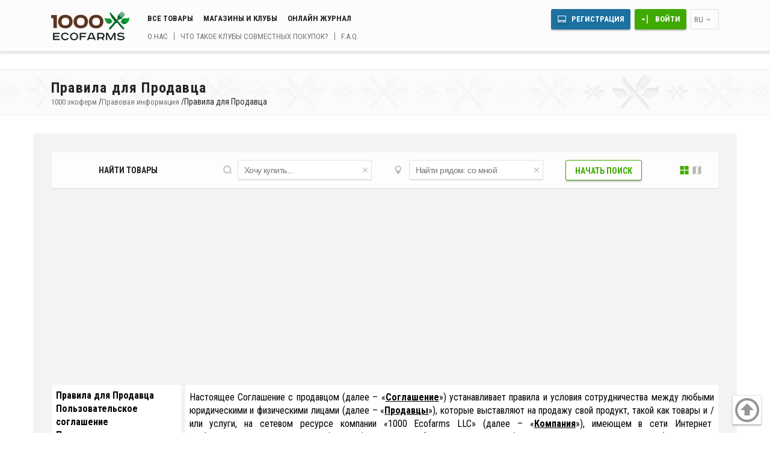

--- FILE ---
content_type: text/html; charset=utf-8
request_url: https://www.1000ecofarms.com/ru/agreement/seller
body_size: 76573
content:
<!DOCTYPE html><html lang='ru'><head><link rel='shortcut icon' href='/favicon.ico' /><meta http-equiv='content-type' content='text/html; charset=utf-8'><meta name='Robots' content='all'><meta name='DOCUMENT-STATE' CONTENT='DYNAMIC'><meta name='viewport' content='width=device-width, initial-scale=1.0'><title>Правила для Продавца</title><script src='https://ajax.googleapis.com/ajax/libs/jquery/2.2.2/jquery.min.js'></script><script src='https://ajax.googleapis.com/ajax/libs/jqueryui/1.11.4/jquery-ui.min.js'></script><link rel='stylesheet' href='/style-cash/3_3091/2330245707.css' /><meta property='og:site_name' content='1000 Экоферм - фермерские продукты без посредников' /><meta property='og:locale' content='ru_RU' /><meta property='og:title' content='Правила для Продавца' /><meta property='og:type' content='website' /><meta property='og:image' content='https://www.1000ecofarms.com/tmpurl_3_3091/sys/style/img/share_img.png' /><meta property='og:url' content='https://www.1000ecofarms.com//ru/agreement/seller' /><meta property='og:description' content='1000 экоферм - это онлайн-площадка прямых продаж натуральных продуктов питания. В Вашем распоряжении удобный поиск по карте и категориям. Просто нажмите «Начать поиск» и найдите все, что Вам нужно. В распоряжении фермеров удобные инструменты для создания собственного интернет-магазина. Продавцы без труда получают поток из огромного числа городских жителей, ищущих качественную продукцию, выращенную с любовью.' /><meta property='twitter:site' content='@1000ecofarmsru' /><meta property='fb:app_id' content='1630993167112504' /><meta property='twitter:card' content='summary' /><meta property='twitter:title' content='Правила для Продавца' /><meta property='twitter:description' content='1000 экоферм - это онлайн-площадка прямых продаж натуральных продуктов питания. В Вашем распоряжении удобный поиск по карте и категориям. Просто нажмите «Начать поиск» и найдите все, что Вам нужно. В распоряжении фермеров удобные инструменты для создания собственного интернет-магазина. Продавцы без труда получают поток из огромного числа городских жителей, ищущих качественную продукцию, выращенную с любовью.' /><meta property='twitter:image' content='https://www.1000ecofarms.com/tmpurl_3_3091/sys/style/img/share_img.png' /><script data-ad-client='ca-pub-4673024153615506' async src='https://pagead2.googlesyndication.com/pagead/js/adsbygoogle.js'></script></head><body class='user_off admin_off lng_ru pc'><div id='body_top_menu' class='not_authorized'><div class='container_center clearfix'><div id='body_top_menu_logo'><a href='/ru'><img src='/tmpurl_3_3091/sys/style/logo_1000ecofarms.png' alt='1000 экоферм' title='1000 экоферм' 'height='48' width='130'></a></div><div id='body_top_menu_links_area' class='basic_site_view'><div class='body_top_menu_links_top'><a href='/ru/shop/catalog' class='line_item'>Все товары</a><a href='/ru/shop' class='line_item'>Магазины и клубы</a><a href='/ru/magazine' class='line_item'>Онлайн журнал</a></div><div class='body_top_menu_links_bottom'><a href='/ru/promo' class='line_item'>О нас</a><a href='/ru/buying-club' class='line_item'>Что такое клубы совместных покупок?</a><a href='/ru/forum/faq' class='line_item'>F.A.Q.</a></div></div><div id='body_top_menu_user_area'><div class='body_top_menu_links_top'><div class='line_item'><a href='/ru/join' id='body_top_menu_sign_up' class='line_item button_blue desctop_m'>Регистрация</a><a href='/ru/login' id='body_top_menu_sign_in' class='line_item button_green desctop_m'>Войти</a></div><div class='line_item' id='body_top_menu_extra_button' onclick="$('#body_top_extra_menu').toggleClass('slip');"></div><div class='line_item select_el desctop_m body_top_menu_language' onclick='$(this).toggleClass("box_open")'>ru<div class='select_box'><a href='/en' title='English'>EN</a><a href='/de' title='Deutsch'>DE</a><a href='/es' title='Español'>ES</a><a href='/it' title='Italiano'>IT</a><a href='/zh' title='汉语'>汉语</a><a href='/fr' title='Français'>FR</a></div></div></div><div class='body_top_menu_links_bottom'></div></div><div id='body_top_extra_menu' class='slip'><div id='body_top_extra_menu_header' class='clearfix'><div id='body_top_extra_menu_header_text' class='plx_left'>Меню</div><div class='line_item select_el body_top_menu_language' onclick='$(this).toggleClass("box_open")'>ru<div class='select_box'><a href='/en' title='English'>EN</a><a href='/de' title='Deutsch'>DE</a><a href='/es' title='Español'>ES</a><a href='/it' title='Italiano'>IT</a><a href='/zh' title='汉语'>汉语</a><a href='/fr' title='Français'>FR</a></div></div><div id='body_top_extra_menu_close' class='plx_right' onclick="$('#body_top_extra_menu').toggleClass('slip');"></div></div><a href='/ru/join' class='line_item button_blue'>Регистрация</a><a href='/ru/login' class='line_item button_green'>Войти</a><div class='links_area mobile_s'><a href='/ru/shop/catalog' class='line_item'>Все товары</a><a href='/ru/shop' class='line_item'>Магазины и клубы</a><a href='/ru/magazine' class='line_item'>Онлайн журнал</a></div><div class='links_area mobile_s'><a href='/ru/promo' class='line_item'>О нас</a><a href='/ru/buying-club' class='line_item'>Что такое клубы совместных покупок?</a><a href='/ru/forum/faq' class='line_item'>F.A.Q.</a></div><form action='/ru/shop/catalog' method='GET'  id='top_menu_mobile_search' class='mobile_s'><div class='search_box_header'>Найти товары</div><div id='main_search_product' class='input_box'><input type='text' placeholder='Хочу купить...' value='' name='search_text' where_name='text' class='serch_url_in' id='search_text_input_min'><i class='delete ico' onclick="el = document.getElementById('search_text_input'); el.value=''; el.focus();"></i></div><div id='main_search_location' class='input_box'><i class='line_item marker_map ico' onClick='ekoferma_update_user_coords_address()'></i><input type='text' placeholder='Найти рядом: со мной' value='' name='search_region' where_name='region' class='serch_url_in search_region_string' id='search_region_input_min'><input type='hidden' class='search_region_input_coords' id='search_region_input_coords_min' value='40.099200,-83.114100'><i class='delete ico' onclick="el = document.getElementById('search_region_input'); el.value=''; el.focus();"></i></div><input value='' class='geolocation_coords_arr' id='seek_region_coords_min' type='hidden'><div id='main_search_button' class=''><input type='submit' class='slip'><div class='button_green_border line_item' onClick="document.getElementById('top_menu_mobile_search').submit();">Начать поиск</div></div></form></div></div></div><div id='body_content' class='not_authorized' ><div class='body_content_header_box'><div class='container_center'><h1>Правила для Продавца</h1><div class='body_content_bread_crumbs_box' itemscope itemtype='http://schema.org/BreadcrumbList'  id='breadcrumbs'><span itemscope itemprop='itemListElement' itemtype='http://schema.org/ListItem'><a href='/ru' itemprop='item'><span itemprop='name'>1000 экоферм</span><meta itemprop='position' content='1'></a>/</span><span itemscope itemprop='itemListElement' itemtype='http://schema.org/ListItem'><a href='/ru/agreement' itemprop='item'><span itemprop='name'>Правовая информация</span><meta itemprop='position' content='2'></a>/</span><span>Правила для Продавца</span></div></div></div><div class='container_center clearfix'><div class='content_box'><div class='content_inner'><div id='panel_search'><form id='seek_box' method='GET' action='/ru/shop/catalog'><div id='main_search_box' class='search_box column_box_4_4 clearfix'><div id='main_search_box_mobile' class='body_content_column column_1_4' onclick="$(this).toggleClass('search_open');"><div class='search_box_header'>Найти товары</div></div><div class='body_content_column column_1_4 search_close'><div id='main_search_product' class='input_box'><input type='text' placeholder='Хочу купить...' value='' name='search_text' where_name='text' class='serch_url_in' id='search_text_input'><i class='delete ico' onclick="el = document.getElementById('search_text_input'); el.value=''; el.focus();"></i></div></div><div class='body_content_column column_1_4 search_close'><div id='main_search_location' class='input_box'><i class='line_item marker_map ico' onClick='ekoferma_update_user_coords_address()'></i><input type='text' placeholder='Найти рядом: со мной' value='' name='search_region' where_name='region' class='serch_url_in search_region_string' id='search_region_input'><input type='hidden' class='search_region_input_coords' id='search_region_input_coords' value='40.099200,-83.114100'><i class='delete ico' onclick="el = document.getElementById('search_region_input'); el.value=''; el.focus();"></i></div><input value='' class='geolocation_coords_arr' id='seek_region_coords' type='hidden'></div><div id='main_search_button' class='body_content_column column_1_4 search_close'><input type='submit' class='hidden_btn'><div class='button_green_border line_item' onClick="document.getElementById('seek_box').submit();">Начать поиск</div><div id='search_result_icon_box' class='line_item'><a href='/ru/shop/catalog#type=unit_list' id='search_result_tile' class='active icon line_item'></a><a href='/ru/shop/catalog#type=point_list' id='search_result_wave' class='icon line_item'></a></div></div></div></form></div></div><div class='content_inner'><div id='pages_doc_box'><div id='pages_doc_menu' class='ib'><div class='body_content'><div><h4><a href='/ru/agreement/seller'>Правила для Продавца</a></h4></div><div><h4><a href='/ru/agreement/user'>Пользовательское соглашение</a></h4></div><div><h4><a href='/ru/agreement/privacy-policy'>Политика конфиденциальности</a></h4></div><div><h4><a href='/ru/agreement/fees'>Как рассчитываются сборы</a></h4></div><div><h4><a href='/ru/agreement/rules'>Правила сервиса 1000ecofarms.com</a></h4></div></div></div><div id='pages_doc_content' class='ib'><div class='body_content'><div class='txt'><p>Настоящее Соглашение с продавцом (далее – «<b><u>Соглашение</u></b>») устанавливает правила и условия сотрудничества между любыми юридическими и физическими лицами (далее – «<b><u>Продавцы</u></b>»), которые выставляют на продажу свой продукт, такой как товары и /или услуги, на сетевом ресурсе компании «1000 Ecofarms LLC» (далее – «<b><u>Компания</u></b>»), имеющем в сети Интернет  унифицированный адрес  ресурса (т.е. URL) www.1000ecofarms.com , или на любом другом сайте или приложении, обсуживаемых или принадлежащих Компании или одной из ее аффилированных компаний либо правопреемников  (далее – «<b><u>Сайт</u></b>). </p>
<p>В контексте настоящего Соглашения  обозначения «Вы» или «Ваш» будут относиться к каждой организации или лицу / лицам, зарегистрировавшимся на Сайте либо пользующимися Сайтом либо получившим доступ к Сайту, прямо или косвенно, с целью продажи товаров и / или услуг; обозначения «Мы», «Нас» или «Наш» будут относиться к Компании, ее аффилированным компаниям, правопреемникам, ее доверенному лицу или представителю вышеуказанной Компании.</p>
<p><b>Термины и определения</b><br>
	В контексте настоящего Соглашения указанные ниже термины имеют следующее значение: </p>
<p>«<b><u>Аффилированная компания</u></b>» относится к любой организации, которая получает доступ к Сайту прямо или косвенно от лица Продавцов или используя информацию Продавцов, необходимую для получения доступа к Сайту и осуществления какой-либо деятельности. </p>
<p>«<b><u>Комиссионные сборы</u></b>» - сумма, которую Продавцы и / или Аффилированные компании Продавцов платят Компании за доступ и использование Сайта.</p>
<p>Настоящим Соглашением регулируется Ваше использование Сайта, включая все элементы его контента и все его сервисы (далее – «<b><u>Сервисы</u></b>»). Чтобы получить доступ к Сайту и / или пользоваться Сервисами для продажи товаров или услуг (далее – «<b><u>Продукты</u></b>»), Вы должны принять положения и условия настоящего Соглашения без каких-либо изменений. </p>
<p>РЕГИСТРИРУЯСЬ В КАЧЕСТВЕ ПРОДАВЦА ИЛИ НАЧИНАЯ ПОЛЬЗОВАТЬСЯ СЕРВИСАМИ САЙТА, ВЫ ТЕМ САМЫМ СОГЛАШАЕТЕСЬ СО ВСЕМИ ПОЛОЖЕНИЯМИ И УСЛОВИЯМИ НАСТОЯЩЕГО СОГЛАШЕНИЯ.  </p>
<p>Компания оставляет за собой право изменить любые положения и условия настоящего Соглашения, либо политику и правила, определяющие работу Сайта или Сервисов, в любое время и по своему усмотрению. Любые изменения считаются вступившими в силу с момента их опубликования на Сайте. Вы несете ответственность за то, чтобы следить за публикацией касающихся Вас изменений. Изменения в политике или в правилах могут быть опубликованы без уведомления.  </p>
<p>ПРОДОЛЖАЯ ПОЛЬЗОВАТЬСЯ САЙТОМ И ЕГО СЕРВИСАМИ ПОСЛЕ ОПУБЛИКОВАНИЯ КОМПАНИЕЙ КАКИХ-ЛИБО ИЗМЕНЕНИЙ, ВЫ ТЕМ САМЫМ ПОДТВЕРЖДАЕТЕ СВОЕ СОГЛАСИЕ С ЭТИМИ ИМЕНЕНИЯМИ ИЛИ МОДИФИКАЦИЯМИ. ЕСЛИ ВЫ НЕ СОГЛАСНЫ С КАКИМИ-ЛИБО ИЗМЕНЕНИЯМИ, ВНОСИМЫМИ В НАСТОЯЩЕЕ СОГЛАШЕНИЕ, ВАМ СЛЕДУЕТ НЕМЕДЛЕННО ПРЕКРАТИТЬ ИСПОЛЬЗОВАНИЕ САЙТА И ОПЛАТИТЬ ВАШУ ЗАДОЛЖЕННОСТЬ ПЕРЕД КОМПАНИЕЙ В ТЕЧЕНИЕ ТРИДЦАТИ (30) ДНЕЙ ПОСЛЕ ОКОНЧАНИЯ ИСПОЛЬЗОВАНИЯ САЙТА.   </p>
<ol>
	<li><b>Правомерность</b>. Вы должны быть право- и дееспособным для того, чтобы вступать в договорные отношения и принимать на себя обязательства в рамках соглашения по использованию Сайта и Сервисов. Использование Сайта или Сервисов несовершеннолетними лицами не допускается. Во время регистрации Вы должны предоставить полную и достоверную информацию о себе: свое настоящее имя, адрес, телефонный номер, адрес электронной почты, Ваш реальный возраст, а также любую другую запрашиваемую информацию или данные. Вы заявляете и гарантируете, что: (а) если Вы регистрируетесь как организация, то Ваша организация учреждена в установленном порядке, является безупречной в правовом и финансовом отношении и осуществляет свою деятельность в соответствии с законодательством, в котором она учреждена, а также что при регистрации Вы указываете именно это государство; (b) Вы обладаете всеми необходимыми правами и полномочиями для заключения настоящего Соглашения и его исполнения; (с) в настоящее время Ваша организация соответствует требованиям всех применимых законов и нормативных актов, всем применимым лицензионным требованиям, включая, в том числе, лицензионные требования на работу с пищевыми продуктами, лекарственными препаратами, парфюмерно-косметическими товарами и сельскохозяйственной продукцией, и обязуетесь незамедлительно прекратить использование Сайта, если Ваша организация нарушит какой-либо применимый закон или нормативный акт.&nbsp; </li>
</ol>
<p>&nbsp;</p>
<p>Сайт, его код, пользовательский опыт и все элементы платформы, на которой Продавец выставляет свои товары или услуги на продажу, принадлежат Компании. Компания оставляет за собой право по своему усмотрению удалять, редактировать или отказать в размещении части или всей информации / данных, которые Продавец хотел бы разместить на Сайте.</p>
<ol>
	<li><b>Комиссионные сборы за выставление Продукта продажу, оплачиваемые Продавцом, и условия оплаты. </b>Настоящий раздел регулирует взимание комиссионных сборов, обязанность уплатить которые возникает в момент совершения сделки. Все комиссионные сборы оплачиваются по требованию тем способом оплаты, который принимается Компанией. Принимая условия настоящего Соглашения, а также правила выставления Продукта на продажу на Сайте, Вы даете свое согласие на то, что при совершении сделки по продаже Компания незамедлительно и автоматически снимает комиссионный сбор с Вашего платежного счета в размере той суммы, которая оговаривается в разделе 2.а Членство и комиссионные сборы за выставление Продукта на продажу. В случае, если Компания не получает от Вас автоматический платеж, Ваша учетная запись будет автоматически заблокирована, и может понадобиться дополнительная плата за восстановление Вашего членства. </li>
</ol>
<p>&nbsp;</p>
<p>Компания взимает с Продавца до 15% с итоговой суммы продажи. Подробности взимания Комиссионного сбора можно посмотреть здесь [ссылка]. Компания оставляет за собой право изменять размер Комиссионного сбора в любое время. Компания также имеет право взимать дополнительный Комиссионный сбор за отмененные, отклоненные или несостоявшиеся заказы. </p>
<p>Онлайн-платежи, осуществляемые посредством приложений, принадлежащих третьим лицам, регулируются установленными положениями и правилами проведения подобных платежей, в том числе и правилами разрешения  споров, связанных с соответствующим приложением, принадлежащим третьим лицам.  Компания пользуется сервисом обработки платежей Braintree, который работает в рамках платежной системы PayPal, Inc. (Braintree). При использовании сервиса обработки платежей Braintree Вы соглашаетесь с условиями Договора об использовании платежной системы Braintree, а также с условиями соответствующего Договора с банком, которые доступны на сайте сервиса (<a href="https://www.braintreepayments.com/legal/gateway-agreement">https://www.braintreepayments.com/legal/gateway-agreement</a>, <a href="https://www.braintreepayments.com/legal/cea-wells">https://www.braintreepayments.com/legal/cea-wells</a>). </p>
<ol>
	<li><b>Правила использования Сайта. </b>В связи с получением доступа или использованием Сервисов Сайта Вам запрещается:</li>
	<li>размещать объявления или загружать информацию о товарах в несоответствующих категориях или частях нашего Сайта;</li>
	<li>нарушать или обходить какие-либо законы, права третьих лиц, условия нашей политики либо ограничения, связанные со статусом Вашей учетной записи;</li>
	<li>использовать наши Сервисы, если Вы не имеет права вступать в договорные отношения, имеющие обязательную юридическую силу (например, если Вам еще нет 18 лет), либо если Ваше право пользоваться нашими сайтами, сервисами, приложениями или инструментами приостановлено временно или на неопределенный срок;</li>
	<li>не выполнять своих обязательств по доставке проданного Вами товара без достаточно веской на то причины, которые оговариваются в политике Компании, например, если покупатель нарушил опубликованные условия, либо Вы не можете связаться с покупателем;</li>
	<li>манипулировать ценой какого-либо товара либо изменять объявления других пользователей;</li>
	<li>размещать ложную, вводящую  в заблуждение информацию, содержащую клевету или недостоверные сведения;</li>
	<li>предпринимать какие-либо действия, которые могут нарушить работу систем отзывов или рейтингов;</li>
	<li>передавать свою учетную запись (включая Отзывы) и свой ID пользователя третьим лицам без нашего на то согласия;</li>
	<li>распространять или размещать спам, нежелательные массовые электронные сообщения, «письма счастья» или сообщения, рассылаемые по схеме «пирамид»;</li>
	<li>распространять вирусы или другие технологии, которые могут нанести вред Компании, интересам или собственности пользователей;</li>
	<li> использовать роботов, скраперов (сборщик информации из компьютерных сетей), программы-обходчики либо другие автоматические средства для получения доступа к нашим Сервисам с какой-либо целью;</li>
	<li>обходить HTTP-заголовки для блокирования роботов, препятствовать работе наших Сервисов, либо создавать необоснованную или чрезмерную нагрузку на нашу инфраструктуру; </li>
	<li>экспортировать или реэкспортировать любое приложение или инструмент с нарушением каких-либо законов об экспортном контроле соответствующей юрисдикции, а также опубликованных правил и ограничений; </li>
	<li>воспроизводить, демонстрировать, показывать, распространять контент, осуществлять вскрытие технологий или создавать производные продукты на основе контента, принадлежащего Компании или используемого ей на основании лицензии; а также принадлежащего любому другому пользователю Сайта и / или третьим лицам (включая работы, защищенные авторским правом, товарными знаками, патентами или другими правами интеллектуальной собственности), без предварительного письменного разрешения Компании и / или любой другой стороны, обладающей правом лицензирования такого использования; </li>
	<li>использовать в коммерческих целях любое приложение Компании, а также связанное с ним программное обеспечение и информацию; </li>
	<li>продавать любой незаконный или опасный для потребителя продукт;</li>
	<li>собирать данные о пользователях без их согласия; или </li>
	<li>обходить какие-либо технические мероприятия, осуществляемые нами для предоставления Сервисов. </li>
</ol>
<p>&nbsp;</p>
<p>Если мы полагаем, что Вы каким-либо образом нарушаете правила использования Сайта, мы можем по своему усмотрению и без предварительного  уведомления предпринять любые меры, включая ограничение, приостановку или блокировку Вашей учетной записи и доступа к Сервисам, временное или полное удаление размещенного контента, аннулирование любого особого статуса Вашей учетной записи, удаление или понижение приоритета Ваших объявлений, уменьшение или аннулирование любых скидок, а также принятие любых технических и / или юридических мер, которые не позволят Вам пользоваться нашими Сервисами.</p>
<p>Мы можем отключать неподтвержденные учетные записи или учетные записи, которые не использовались в течение долгого времени, а также модифицировать или прекращать работу Сервисов. Кроме того, мы оставляем за собой право по своему усмотрению аннулировать право пользования всеми или некоторыми Сервисами по какой-либо причине. </p>
<p>Компания оставляет за собой право удалять учетную запись любого Пользователя в любой момент по какой-либо причине.  Стороны настоящим соглашаются, что подобное исключение или удаление с Сайта осуществляется без каких-либо штрафов или взысканий с Компании.  </p>
<ol>
	<li><b>Перебои в работе Сервисов</b>. </li>
</ol>
<p>&nbsp;</p>
<p>Компания не несет ответственности за какой-либо ущерб или потери, возникшие в результате перебоев в работе сайта, включая любые прерывания в работе в результате проблем с Интернетом либо в результате хакерской атаки на Сайт, либо несанкционированного доступа к Сайту посторонних лиц.  Компания ни при каких условиях  не обязана предоставлять компенсацию в случае перебоев в работе Сервисов и оставляет за собой право по своему усмотрению обеспечивать какое-либо возмещение, в том числе и связанное с перебоями в работе сайта. Компания не несет никакой ответственности за сделки по продажам, несостоявшиеся по причине перебоев в работе сайта. Компания также не несет никакой ответственности за какие-либо перебои в работе приложений, принадлежащих третьим лицам.    </p>
<ol>
	<li><b>Отношения Продавца с другими пользователями</b>. Вы настоящим документом даете согласие не совершать никаких продаж или сделок, не вступать в партнерские либо другие деловые отношения с любым физическим или юридическим лицом, с которым Вы связались на Сайте либо при посредничестве Компании (далее – Потенциальный партнер) в течение 12 месяцев либо (1) после установления контакта с Потенциальным партнером, либо (2) после проведения последней сделки по продаже с Потенциальным партнером. Вы обязаны незамедлительно оповестить Компанию (письменно либо по электронной почте) в случае, если такой контакт с Потенциальным партнером имел место в течение указанного периода в 12 месяцев. </li>
</ol>
<p>&nbsp;</p>
<ol>
	<li><b>Использование информации. </b>Вы настоящим соглашаетесь с тем, что Компания может использовать любую информацию, предоставленную Вами Компании на Сайте или в любой другой форме, для своих целей, включая, в том числе, сообщения в социальных сетях, рекламу и любые другие маркетинговые мероприятия Компании.</li>
</ol>
<ol>
	<li><b>Освобождение от ответственности. </b>Вы настоящим соглашаетесь с тем, что освобождаете и ограждаете Компанию, ее аффилированные компании и соответствующих владельцев, инвесторов, подрядчиков, сотрудников, директоров, членов, менеджеров, партнеров, акционеров, лицензиаров, поставщиков, клиентов, агентов, сторонних рекламодателей, поставщиков технологий и сервисов от любых убытков, ущерба, издержек либо ответственности (включая обоснованные судебные издержки), причиной которых явились претензии, требования, судебные жалобы или исковые заявления со стороны третьих лиц, связанные с: (a) Вашим использованием, неиспользованием либо неправильным использованием Сайта, сервисов и любого контента (включая без каких-либо ограничений Ваш собственный контент и контент третьих лиц), являющегося частью Сайта; (b) какой-либо ответственностью в связи с недостатками продукта, ущербом, убытками или любым нарушенным обязательством, связанным с продажей или обменом товара или услуги посредством Сайта; (c) какой-либо незаконченной, неудачной, замороженной либо совершенной по неосторожности транзакцией между Вами и любым другим продавцом или покупателем или каким-либо человеком, совершенной на Сайте либо за его пределами; и (d) нарушением какого-либо закона, в том числе любым нарушением прав интеллектуальной собственности какого-либо лица, группы или организации. Вы согласны нести ответственность перед Компанией и третьими лицами за любые недобросовестные действия и преднамеренное либо непреднамеренное предоставление недостоверной информации.</li>
</ol>
<p>&nbsp;</p>
<ol>
	<li><b>Возмещение ущерба</b></li>
</ol>
<ol>
	<ol>
		<li>В ТОЙ МЕРЕ НАСКОЛЬКО ЭТО РАЗРЕШЕНО ПРИМЕНИМЫМ ЗАКОНОДАТЕЛЬСТВОМ, НИ ПРИ КАКИХ ОБСТОЯТЕЛЬСТВАХ КОМПАНИЯ, ЕЕ АФФИЛИРОВАННЫЕ КОМПАНИИ, ПРАВОПРЕЕМНИКИ НЕ БУДУТ НЕСТИ ОТВЕТСТВЕННОСТЬ ЗА ПРЕДСКАЗУЕМЫЕ И НЕПРЕДСКАЗУЕМЫЕ КОСВЕННЫЕ, НЕПРЕДНАМЕРЕННЫЕ, ФАКТИЧЕСКИЕ И ШТРАФНЫЕ УБЫТКИ, ВКЛЮЧАЯ, В ТОМ ЧИСЛЕ, ПОТЕРЮ ДАННЫХ, УТРАТУ ПРИБЫЛИ, ПРИОСТАНОВКУ ИЛИ ПРЕКРАЩЕНИЕ ИСПОЛЬЗОВАНИЯ САЙТА, СЕРВИСОВ ИЛИ ПРЕДОСТАВЛЕНИЯ УСЛУГ ЧЛЕНАМ, ЗАТРАТЫ НА ОБЕСПЕЧЕНИЕ ЗАМЕНЯЮЩИХ ТОВАРОВ, УСЛУГ, ТЕХНОЛОГИЙ ИЛИ ПРАВ, СЛУЧИВШИЕСЯ ПО ПРИЧИНЕ НЕБРЕЖНОСТИ, НАРУШЕНИЯ УСЛОВИЙ ДОГОВОРА, ГРАЖДАНСКОГО ПРАВОНАРУШЕНИЯ, В СИЛУ ПРЯМОЙ ОТВЕТСТВЕННОСТИ, ГАРАНТИЙНЫХ ОБЯЗАТЕЛЬСТВ ИЛИ ЛЮБЫХ ДРУГИХ ПРИМЕНИМЫХ ЮРИДИЧЕСКИХ НОРМ, ДАЖЕ ЕСЛИ КОМПАНИЯ БЫЛА ПРЕДУПРЕЖДЕНА О ВОЗМОЖНОСТИ ПОДОБНЫХ УБЫТКОВ.   </li>
	</ol>
</ol>
<p>&nbsp;</p>
<ol>
	<ol>
		<li>НИ ПРИ КАКИХ УСЛОВИЯХ МАКСИМАЛЬНАЯ СОВОКУПНАЯ ОТВЕТСТВЕННОСТЬ КОМПАНИИ, ЕЕ АФФИЛИРОВАННЫХ КОМПАНИЙ ЛИБО ПРАВОПРЕЕМНИКОВ ЗА КАКОЙ-ЛИБО УЩЕРБ ИЛИ УБЫТКИ, ВОЗНИКАЮЩИЕ ИЗ НАСТОЯЩЕГО СОГЛАШЕНИЯ ИЛИ В СВЯЗИ С НИМ, СЛУЧИВШИЕСЯ ПО ПРИЧИНЕ НЕБРЕЖНОСТИ, НАРУШЕНИЯ УСЛОВИЙ ДОГОВОРА, ГРАЖДАНСКОГО ПРАВОНАРУШЕНИЯ ИЛИ ДРУГИХ ПРОЦЕССУАЛЬНЫХ ФОРМ, НЕ МОЖЕТ ПРЕВЫШАТЬ 100 ДОЛЛАРОВ. </li>
	</ol>
</ol>
<ol>
	<ol>
		<li>ЛЮБОЕ НАРУШЕНИЕ НАСТОЯЩЕГО СОГЛАШЕНИЯ СО СТОРОНЫ ПРОДАВЦА БУДЕТ ЗАКОННЫМ ОСНОВАНИЕМ ДЛЯ  ОБЯЗАТЕЛЬСТВА КОМПЕНСИРОВАТЬ УБЫТКИ СОГЛАСНО ЗАКОНУ ПЛЮС ШТРАФНУЮ НЕУСТОЙКУ, РАВНУЮ 50 % ОТ ОБЩЕГО РАЗМЕРА УБЫТКОВ.</li>
	</ol>
</ol>
<p>&nbsp;</p>
<ol>
	<li><b>Удаление учетной записи Продавца. </b>Компания оставляет за собой право удалять учетную запись любого Продавца в любой момент по какой-либо причине.  Стороны настоящим соглашаются, что подобное исключение или удаление с Сайта осуществляется без каких-либо штрафов или взысканий с Компании.</li>
</ol>
<ol>
	<li><b>Независимые договаривающиеся стороны. </b>Компания и Продавец &nbsp;выполняют свои обязательства по этому документу как независимые договаривающиеся стороны. Любой сотрудник, работник, подрядчик или агент одной стороны должен в любом случае оставаться под руководством и управлением исключительно этой стороны и не будет считаться сотрудником, работником, подрядчиком или агентом другой стороны. Ни одна из сторон не имеет права принимать на себя юридические обязательства, явные или подразумеваемые, от имени другой стороны или же представлять другую сторону в качестве агента, сотрудника или в любом другом, кроме как в рамках отношений, описанных в настоящем Соглашении. </li>
</ol>
<p>&nbsp;</p>
<ol>
	<li><b>Регулирующее законодательство; Разрешение споров. </b>Настоящее Соглашение и определяемые им взаимоотношения сторон регулируются и истолковываются в соответствии с законодательством штата Мэриленд и США без учета его норм коллизионного права. Любые споры между сторонами по настоящему Соглашению, которые не представляется возможным решить путем неофициальных переговоров между сторонами, должны разрешаться исключительно путем окончательного и обязывающего арбитражного решения в арбитражном суде г. Вашингтона, округ Колумбия, США, в соответствии с правилами Американской арбитражной ассоциации.  Решение арбитража должно считаться окончательным, и приговор по этому решению может быть вынесен в любом суде соответствующей инстанции, ходатайство по вынесению приговора на основании этого решения и выдаче исполнительного листа может быть направлено в любой суд соответствующей инстанции. Стороны настоящим соглашаются с тем, что арбитражный суд обладает полномочиями налагать средства судебной защиты, обеспечительные меры, а также определять удовлетворение денежных требований, если сочтет это целесообразным. </li>
</ol>
<ol>
	<li><b>Изменения. </b>Никакие изменения, поправки или отказ от выполнения условий настоящего Соглашения не будут считаться имеющими юридическую силу для обеих сторон, в случае если они не были согласованы с Компанией. Компания может вносить изменения в условия настоящего Соглашения по своему усмотрению.  </li>
</ol>
<p><b>&nbsp;</b></p>
<ol>
	<li><b>Автономность положений</b>. В случае если суд компетентной юрисдикции или арбитраж признает какое-либо положение настоящего Соглашения недействительным, незаконным либо невыполнимым, данное положение будет исключено, тогда как остальные положения настоящего Соглашения будут иметь полную юридическую силу. </li>
</ol>
<ol>
	<li><b>Целостность Соглашения. </b>Настоящее Соглашение и положения, включенные в него, содержит весь объем соглашений между сторонами, отменяет и делает недействительными все другие соглашения или договорные обязательства, которые были приняты или сделаны сторонами, будь то в устной или письменной форме, в отношении предмета настоящего Соглашения до заключения настоящего Соглашения.   </li>
</ol></div></div></div></div></div></div></div><div id='plx_to_top_box'><div id='plx_to_top_btn'></div></div></div><footer id='body_footer' class='basic_footer'><div class='body_footer_content'><div class='container_center clearfix'><div class='content_inner'><div class='body_footer_column'><div id='body_footer_logo_area'><div id='body_footer_logo'><a href='https://www.1000ecofarms.com/ru'><img src='/tmpurl_3_3091/sys/style/logo_1000ecofarms_min.png' alt='1000 экоферм' title='1000 экоферм' height='59' width='128'></a></div><p id='body_footer_under_logo'>Глобальная онлайн платформа и сообщество покупателей местных натуральных продуктов.</p></div><ul><ul class='mobile_column'><li><div class='icon mail'></div><a class='contact_us_link' href='/ru/contact'>Связаться с нами</a></li><li><div class='icon fp'></div><a href='https://www.facebook.com/www.1000ecofarms.ru'>Facebook</a><li><div class='icon tw'></div><a href='https://twitter.com/1000ecofarmsru'>Twitter</a></ul><ul class='mobile_column'><li><div class='icon vk'></div><a href='https://vk.com/public81785609'>ВКонтакте</a><li><div class='icon ok'></div><a href='https://ok.ru/group/54484321959950'>Одноклассники</a><li><div class='icon in'></div><a href='https://www.instagram.com/1000ecofarms.ru/'>Instagram</a></ul></ul></div><div class='body_footer_column'><div class='body_footer_header'>Разделы</div><ul class='mobile_inline'><li><a href='/ru/login'>Войти</a></li><li><a href='/ru/shop'>Все магазины</a></li><li><a href='/ru/user'>Все пользователи</a></li><li><a href='/ru/shop/farmer'>Фермеры</a></li><li><a href='/ru/shop/buying-clubs'>Организаторы совместных закупок</a></li><li><a href='/ru/shop/grocery'>Магазины</a></li><li><a href='/ru/shop/wholesale-quantities'>Производители</a></li><li><a href='/ru/shop/farmers-market'>Фермерские рынки</a></li><li><a href='/ru/shop/food-hub'>Продовольственные слкады</a></li><li><a href='/ru/shop/winery'>Винодельни</a></li><li><a href='/ru/shop/beauty-health'>Красота и здоровье</a></li><li><a href='/ru/shop/agritourism'>Экотуризм</a></li><li><a href='/ru/shop/equipment'>Оборудование</a></li><li><a href='/ru/shop/stophunger'>Помощь голодающим</a></li><li><a href='/ru/shop/donatefarmer'>Помощь фермерам</a></li></ul></div><div class='body_footer_column'><div class='body_footer_header'>Онлайн журнал</div><ul class='mobile_inline'><li><a href='/ru/magazine/news'>Новости</a></li><li><a href='/ru/magazine/text'>Статьи</a></li><li><a href='/ru/magazine/interview'>Интервью</a></li><li><a href='/ru/magazine/review'>Обзоры</a></li><li><a href='/ru/magazine'>Фото</a></li><li><a href='/ru/magazine'>Новости Компании</a></li><li><a href='/ru/content'></a></li><li><a href='/ru/content/text'>Заметки</a></li><li><a href='/ru/content/comment'></a></li><li><a href='/ru/content/unit'>Отзывы на товары</a></li><li><a href='/ru/content/user'>Отзывы на пользователей</a></li><li><a href='/ru/shop/region'>Фермерские товары в регионах страны</a></li></ul></div><div class='body_footer_column'><div class='body_footer_header'>Помощь и информация</div><ul class='mobile_inline'><li><a href='/ru/agreement/seller'>Правила для Продавца</a></li><li><a href='/ru/agreement/user'>Пользовательское соглашение</a></li><li><a href='/ru/agreement/privacy-policy'>Политика конфиденциальности</a></li><li><a href='/ru/agreement/fees'>Как рассчитываются сборы</a></li><li><a href='/ru/agreement/rules'>Правила сервиса 1000ecofarms.com</a></li><li><a href='/ru/help' class='line_item'>Помощь</a></li><li><a href='/ru/forum' class='line_item'>Форум</a></li><li><a href='/ru/forum/faq' class='all'>F.A.Q.</a></li></ul></div></div></div></div><div class='body_footer_content'><div class='container_center clearfix'><div class='content_inner'><div class='body_footer_header'>Copyright 2014-2025</div><p>Пользователи сообщества 1000экоферм гарантируют не использовать в качестве контента материалы третьих лиц, на которые распространяются законы об авторских правах. Мнения, описания и отзывы на сайте принадлежат пользователям, но не 1000ecofarms. Если вы обнаружили заведомо ложную, оскорбительную информацию или ненормативную лексику, пожалуйста, свяжитесь с нами здесь <a href='mailto:info@1000ecofarms.com'>info@1000ecofarms.com</a>. Пользуясь услугами сервиса Вы соглашаетесь с <a href='/ru/agreement'>нижеперечесленными условиями его использования</a>.</p><div id='body_footer_box_promo'><div id='bottom_promo_box_rsc_0'><a href='javascript:void(0)' onClick="plx.box_select_number_id( 'bottom_promo_box_rsc_', 1, 0, 1 )">Фермерские товары в регионах страны</a></div><div id='bottom_promo_box_rsc_1' class='slip'><div><a href='/ru/shop/region'>Фермерские товары в регионах страны</a></div><div class='list_box'><div><a href='/ru/shop/region/55-morozhenoe-v-moskve'>Мороженое в Москве</a></div><div><a href='/ru/shop/region/54-yayca-v-novosibirske'>Яйца в Новосибирске</a></div><div><a href='/ru/shop/region/53-fermerskie-produkty-v-spb'>Фермерские продукты в СПб</a></div><div><a href='/ru/shop/region/52-kupit-koze-moloko-moskva-cena-litr'>Где купить натуральное козье молоко в Москве?</a></div><div><a href='/ru/shop/region/50-magaziny-naturalnyh-produktov-v-moskve'>Магазины натуральных продуктов в Москве</a></div><div><a href='/ru/shop/region/49-kupit-korma-v-moskve'>Корм Москва</a></div><div><a href='/ru/shop/region/48-kupit-moloko-v-tatarstane'>Покупка молока в Татарстане</a></div><div><a href='/ru/shop/region/47-kupit-myod-v-voronezhe'>Мёд в Воронеже.</a></div><div><a href='/ru/shop/region/46-kupit-polufabrikaty-v-tolyatti'>Полуфабрикаты в Тольятти.</a></div><div><a href='/ru/shop/region/45-kupit-ris-v-krasnodare'>Рис в Краснодаре.</a></div><div><a href='/ru/shop/region/44-kupit-korm-v-barnaule'>Корма Барнаул.</a></div><div><a href='/ru/shop/region/43-kupit-rybu-v-kurgane'>Рыба в Кургане.</a></div><div><a href='/ru/shop/region/42-kupit-syr-v-kaliningrade'>Сыр в Калининграде.</a></div><div><a href='/ru/shop/region/41-gde-kupit-olivkovoe-maslo-v-sankt-peterburge'>Оливковое масло Санкт-Петербург</a></div><div><a href='/ru/shop/region/40-kupit-yogurt-v-moskve'>Йогурт Москва.</a></div><div><a href='/ru/shop/region/39-kupit-altayskiy-myod'>Алтайский мёд.</a></div></div><div class='pagination_box desctop_m'><a p='-1' class='pagination_link pagination_text active' href='/ru/shop/region/update/p--1'><<<</a><a p='1' href='/ru/shop/region/update' class='pagination_link'>1</a> <a p='2' href='/ru/shop/region/update/p-2' class='pagination_link'>2</a><a p='1' class='pagination_link pagination_text active' href='/ru/shop/region/update/p-1'>>>></a></div><div class='pagination_box mobile_s clearfix'><a p='-1' class='button_green_border active' href='/ru/shop/region/update/p--1'>Previous</a><a p='1' class='button_green_border active' href='/ru/shop/region/update/p-1'>Далее</a></div></div></div></div></div></div></footer><div id='plx_modal_body'><div class='plx_modal_box slip' id='plx_modal_conetnt'><div class='plx_modal_podlojka' onclick='plx.modal_conetnt(false)'>&nbsp;</div><div class='plx_modal_windows'><div class='modal_panel gray_bg'><b class='plx_modal_header'></b><span class='close_gray' onclick='plx.modal_conetnt(false)'></span></div><div class='plx_modal_text'></div></div></div><div class='plx_modal_box slip' id='plx_modal_yes_no'><div class='plx_modal_podlojka' onclick='plx.modal_yes_no_select_no()'>&nbsp;</div><div class='plx_modal_windows'><div class='gray_bg modal_panel'><div class='plx_modal_text'></div><div class='close_gray' onclick='plx.modal_yes_no_select_no()'></div></div><div class='plx_modal_button'><input type='button' class='on' onclick='plx.modal_yes_no_select_yes()' value='Да'><input type='button' class='off' onclick='plx.modal_yes_no_select_no()' value='Нет'></div></div></div><div class='plx_modal_box slip' id='plx_modal_alert'><div class='plx_modal_podlojka' onclick='plx.modal_alert(false)'>&nbsp;</div><div class='plx_modal_windows'><div class='gray_bg modal_panel'><div class='plx_modal_text'></div><div class='close_gray' onclick='plx.modal_alert(false)'></div></div><div class='plx_modal_button'><input type='button' class='on' onclick='plx.modal_alert(false)' value='OK'></div></div></div><div class='plx_modal_box slip' id='ekoferma_tmp_load'><div class='plx_modal_podlojka'>&nbsp;</div><div class='plx_modal_windows' id='ekoferma_tmp_load_win'><div id='ekoferma_tmp_load_text'>Подождите, идет загрузка...</div><div id='ekoferma_tmp_load_img'><img src='/tmpurl_3_3091/sys/style/img/anim_min.gif' width='140px' height='78px' title='Подождите, идет загрузка...' alt='Подождите, идет загрузка...'></div></div></div><div class='plx_modal_box slip' id='plx_modal_lightbox'><div class='plx_modal_podlojka' onclick='plx.lightbox.modal_close();'>&nbsp;</div><div class='plx_modal_windows'><div id='plx_modal_lightbox_win'><div class='plx_modal_text_over'><div class='plx_modal_lightbox_close_gray' onclick='plx.lightbox.modal_close();'></div><div class='plx_modal_text'></div></div><div id='plx_modal_lightbox_left' class='plx_modal_lightbox_go slip' onclick='plx.lightbox.next(-1);'></div><div id='plx_modal_lightbox_right' class='plx_modal_lightbox_go slip' onclick='plx.lightbox.next(1);'></div></div></div></div><div class='plx_modal_box ekoferma_time_table_window slip' id='ekoferma_time_table'><div class='plx_modal_podlojka' onclick='ekoferma.time_table.open_info_shop_win_close()'>&nbsp;</div><div class='plx_modal_windows'><div class='modal_panel gray_bg'><b>График работы</b><span class='close_gray' onclick='ekoferma.time_table.open_info_shop_win_close()'></span></div><table id='ekoferma_time_table_in'><tr><td class='calend'></td><td class='list'></td></tr></table><div id='ekoferma_time_table_button' class='slip'></div></div></div></div><div class='plx_modal_box slip' id='forum_chat_content_form_add'><div class='plx_modal_podlojka' onclick="plx.modal_window( '#forum_chat_content_form_add', false )">&nbsp;</div><div class='plx_modal_windows'><div id='modal_panel_chat' class='modal_panel gray_bg'><b><a href='/ru/forum/chat'>Чат</a></b><span id='close_gray' class='close_gray' onclick="plx.modal_window( '#forum_chat_content_form_add', false )"></span></div><div id='user_profile_blog_form'><table id='forum_chat_box'><tr><td id='forum_chat_mail'><div class='forum_chat_mail_list scroll modal_chat ' id='forum_chat_echo_box'><table id='forum_chat_echo_in'></table></div><div class='psevdo_h33 pad_16 center err'>Для того чтобы писать на форуме вы должны зарегистрироваться</div><div class='center'><a class='submit button_green login' style='margin: 1rem;line-height: 1.75;' href='/ru/login?referer=https://www.1000ecofarms.com/ru/agreement/seller'>Войти</a><a class='submit button_blue register' style='margin: 1rem;line-height: 1.75;' href='/ru/join?referer=https://www.1000ecofarms.com/ru/agreement/seller'>Зарегистрироваться</a></div></td></tr></table><script>
// общее
var chat_lng = "ru";
var chat_is_modal = "1";
var is_focus = true; // фокус окна
var is_audio = true; // звук включен
var pageTitle = $('title').text();
var is_focus_incomming_message = 0;

// чат-лист
var chat_auto_work = 1; // автообновление чата (0 - отключено, 1 - включено)
var chat_auto_work_ms = 10000; // таймаут между обновлением чата (микросекунды)
var chat_mail_box_height_min; // минимальная высота блока чат-листа (нужно для корректной работы автоскрола)
var chat_tag_index_go_text = "forum_chat_form_input"; // id html элемента из которого будем брать текст нового сообщения (должен быть input или textarea)
var chat_tag_index_go_to_desc = false; // id html элемента в который будем помещать информацию о том, кому мы пишем сообщение (имя пользователя)
var chat_tag_index_go_inform = "forum_chat_form_inform"; // id html элемента в который будем записывать данные об обработке отсылаемого сообщения на сервер
var chat_tag_index_mail_td_chat_echo_in = "forum_chat_echo_in"; // id html элемента в котором будет хранится выводимый чат-лист
var chat_tag_index_mail_td_chat_promo_in = false; // id html элемента в котором будет хранится промоблок товара - УСТАРЕЛО
var chat_tag_index_mail_td_chat_echo = "forum_chat_echo_box"; // id html элемента родителя чат-листа
var chat_tag_index_mail_elmentid_end = 0; // ID последнего загруженного и отображаемого сообщения
var chat_tag_index_mail_elmentid_start = 0; // ID первого загруженного и отображаемого сообщения
var chat_tag_index_mail_day_end = ''; // на каком дне закончили проссмотр чата
var chat_scrollEndStartPages = true; // нужно ли при первой загрузки чата скролить его вывод вниз

// переменные для работы функций
var chat_mail_js_sys_update_chat_work = true; // можно ли запрашивать новые данные для чата

// отсылаем сообщение
function go_forum_Chat()
{
	go_text = document.getElementById( chat_tag_index_go_text );
	go_inform = document.getElementById( chat_tag_index_go_inform );
	if (go_text.value)
	{
		go_inform.innerHTML = "Сообщение отсылается";
		//goChat_tmp = { 'lng': chat_lng,'text': go_text.value, 'user_id':0 }
		goChat_tmp = { 'text': go_text.value, 'user_id':0, 'lng': chat_lng }
		$.post("/system/ajax/forum_chat_add", goChat_tmp,
			function(data){
				if (data=='ERR') {go_inform.innerHTML = "Сообщение не отправлено";} 
				else if (data=='SPAM') {go_inform.innerHTML = "Сообщение не отправлено, превышен лимит сообщений";}
				else if (data=='BLOCK') {go_inform.innerHTML = "Сообщение не отправлено, пользователь заблокирован";}
				else
				{
					go_text.value = '';
					go_inform.innerHTML = "Сообщение отослано успешно";
					setTimeout(function(){document.getElementById( chat_tag_index_go_inform ).innerHTML='&nbsp;';}, 3000);
					update_forum_ChatLoad(1);
				}
		});
	}
}

// стартуем работу чата
function update_forum_Chat()
{
		chat_mail_js_sys_update_chat_work = true;
		update_forum_ChatLoad(-1);
	//	updateUserList();
	// производим перезапуск функции
		setInterval(function() {
			update_forum_ChatLoad(1);
			}, chat_auto_work_ms );
}
// обновляем чат
function update_forum_ChatLoad( act )
{
	if ( chat_mail_js_sys_update_chat_work && (!($('div#forum_chat_content_form_add.plx_modal_box.slip').length && chat_is_modal==1) || chat_is_modal==0)) 
//	if ( mail_js_sys_update_chat_work ) 
	{
		// поправка к часовому поясу
		tmp = new Date();
		date_timezone_s = -60 * tmp.getTimezoneOffset();
		
		// обновляем список сообщений
			chat_mail_js_sys_update_chat_work = false;
			if (act==0) plx.modal_tmp_load( true );
			$.getJSON("/ru/system/ajax/forum_chat_list", {lng: chat_lng, user_id: 0, start_element: chat_tag_index_mail_elmentid_start, end_element: chat_tag_index_mail_elmentid_end, date_timezone_s: date_timezone_s, action: act},
				function(data){
					if (data.ok && data.html) {
						// старые данные
							
							old_html = document.getElementById( chat_tag_index_mail_td_chat_echo_in ).innerHTML;
						// для корректной обработки убираем отступ
							old_html_height = $("#" + chat_tag_index_mail_td_chat_echo_in ).height();
							old_html_scroll = $("#" + chat_tag_index_mail_td_chat_echo ).scrollTop();
							$("#" + chat_tag_index_mail_td_chat_echo_in ).css( 'padding-top', 0 );
						// нужно ли будет после вставки новых данных скролл двигать в самый низ
							if ( (old_html=='' && chat_scrollEndStartPages) || old_html_height-old_html_scroll-chat_mail_box_height_min<15) auto_scroll = true;
							else auto_scroll = false;

						// сохраняем сообщения
							if (data.action==0) 
							{
								// если подгрузка по скроллу
								document.getElementById( chat_tag_index_mail_td_chat_echo_in ).innerHTML = "<tbody class='mail_list_line' id='mail_list_line_" + chat_tag_index_mail_elmentid_end +"'>" + data.html + "</tbody>"+old_html;
							}	
							else
							{	
								// приход новых сообщений
								document.getElementById( chat_tag_index_mail_td_chat_echo_in ).innerHTML = old_html + "<tbody class='mail_list_line' id='mail_list_line_" + chat_tag_index_mail_elmentid_end +"'>" + data.html + "</tbody>";
							}	
							// если не 1 порция и не подгрузка по скроллу
							if (old_html!='' && data.action!=0 ) 
							{
								if (is_audio && !($('div#forum_chat_content_form_add.plx_modal_box.slip').length && chat_is_modal==1)) soundClick();
								// если окно не в фокусе
								if (!is_focus) 
								{
									is_focus_incomming_message = is_focus_incomming_message + data.sql_return_count_now; 
									$('title').text('('+is_focus_incomming_message+')'+pageTitle);
								}		
							}	
							new_html_height = $("#" + chat_tag_index_mail_td_chat_echo_in ).height();
						// новый последний-первый элемент
							chat_tag_index_mail_elmentid_end = data.element_id_end;
							chat_tag_index_mail_elmentid_start = data.element_id_start;
						// обновляем позиционирование	
							if ( auto_scroll || data.action==-1)
							{
								// если контенту нехватает высоты (сделаем отспут)
								//if ( new_html_height < mail_box_height_min ) $("#" + tag_index_mail_td_chat_echo_in ).css( 'padding-top', mail_box_height_min - new_html_height );
								// если высоты для скрола хватат и надо проскролить
								//else 
									
								$("#" + chat_tag_index_mail_td_chat_echo ).scrollTop( new_html_height );
							}
					}
					//if (!data.ok) alert(data.action);
					// если прошла подгрузка новой порции - слегка сдвигаем вниз ползунок скролла
					if (data.action==0) 
					{
						old_html_scroll = $("#" + chat_tag_index_mail_td_chat_echo ).scrollTop(5);
						plx.modal_tmp_load( false );
					}
					// новые данные можно снова запрашивать
					chat_mail_js_sys_update_chat_work = true;
					
			})
	}
}

// обработка скролла - если самый верх грузим след порцию сообщений
$("#" + chat_tag_index_mail_td_chat_echo ).scroll(function () {
	if ($("#" + chat_tag_index_mail_td_chat_echo )[0].scrollTop==0) 
	{
		if (chat_mail_js_sys_update_chat_work) update_forum_ChatLoad(0);
	}
});

// потеря фокуса
window.onblur = function() {
	if ($('div#forum_chat_content_form_add.plx_modal_box.slip').length && chat_is_modal==1) is_focus = true;
	else
	{	
		is_focus = false;
		if (is_focus_incomming_message!=0) 
		{
			$('title').text('('+is_focus_incomming_message+')'+pageTitle);
		}
	}	
}

// принятие фокуса
window.onfocus = function() {
	is_focus = true;
	is_focus_incomming_message=0;
	$('title').text(pageTitle);
}

// ф-я звукового сигнала
function soundClick() {
  var audio = new Audio(); // Создаём новый элемент Audio
  audio.src = '/sys/style/audio/message_received.wav'; // Указываем путь к звуку "клика"
  audio.autoplay = true; // Автоматически запускаем
}

// переключение кнопки звук вкл - выкл
function toggle_sound(){
	is_audio = !is_audio;
	if (is_audio) $('#chat_sound_status').val('Выкл звук');
	else $('#chat_sound_status').val('Вкл звук');
	event.preventDefault();
}

// переключение кнопки звук вкл - выкл
function toggle_sound_new(){
	is_audio = !is_audio;
	if (is_audio) { $('#chat_sound_status').removeClass('sound_off');$('#chat_sound_status').addClass('sound_on');}
	else {$('#chat_sound_status').addClass('sound_off');$('#chat_sound_status').removeClass('sound_on');}
	event.preventDefault();
}

$(function(){
  $('#forum_chat_form_input').on('keyup',function(e){
    e = e || event;
	if ((e.ctrlKey || e.altKey || e.shiftKey) && e.keyCode == 13)
	{
		$('#chat_button_send').click();
	}
  });
});

</script><script>chat_mail_box_height_min = 380;chat_tag_index_go_to_desc = 'mail_td_chat_form_to_desc';chat_auto_work = false;$(window).load(function() { setTimeout( update_forum_Chat, 1000 ); });</script></div></div></div></div><script src='/style-cash/3_3091/1948120096.js'></script><script>var fbq = null;plx.param.lng = 'ru';plx.test=false;plx.user = {"id":0,"url":"","user_name":"Unreg. User","shop_ok":false,"pro_ok":true,"login":"Unreg. User","level":0,"timezone_list":"","img_logo":"\/sys\/style\/img\/user_null.png","money":null};plx.mobile = false;plx.body = {};var jOptions = {};jOptions.calend = {};jOptions.calend.day_name=["\u041f\u043d","\u0412\u0442","\u0421\u0440","\u0427\u0442","\u041f\u0442","\u0421\u0431","\u0412\u0441"];jOptions.calend.day_var_name=["su","mo","tu","we","th","fr","sa","su"];jOptions.jq = {};jOptions.jq.datepicker={"dateFormat":"yy-mm-dd","firstDay":"1","dayNames":["\u041f\u043e\u043d\u0435\u0434\u0435\u043b\u044c\u043d\u0438\u043a","\u0412\u0442\u043e\u0440\u043d\u0438\u043a","\u0421\u0440\u0435\u0434\u0430","\u0427\u0435\u0442\u0432\u0435\u0440\u0433","\u041f\u044f\u0442\u043d\u0438\u0446\u0430","\u0421\u0443\u0431\u0431\u043e\u0442\u0430","\u0412\u043e\u0441\u043a\u0440\u0435\u0441\u0435\u043d\u044c\u0435"],"dayNamesShort":["\u0412\u0441","\u041f\u043d","\u0412\u0442","\u0421\u0440","\u0427\u0442","\u041f\u0442","\u0421\u0431","\u0412\u0441"],"dayNamesMin":["\u0412\u0441","\u041f\u043d","\u0412\u0442","\u0421\u0440","\u0427\u0442","\u041f\u0442","\u0421\u0431","\u0412\u0441"],"monthNames":["\u042f\u043d\u0432\u0430\u0440\u044c","\u0424\u0435\u0432\u0440\u0430\u043b\u044c","\u041c\u0430\u0440\u0442","\u0410\u043f\u0440\u0435\u043b\u044c","\u041c\u0430\u0439","\u0418\u044e\u043d\u044c","\u0418\u044e\u043b\u044c","\u0410\u0432\u0433\u0443\u0441\u0442","\u0421\u0435\u043d\u0442\u044f\u0431\u0440\u044c","\u041e\u043a\u0442\u044f\u0431\u0440\u044c","\u041d\u043e\u044f\u0431\u0440\u044c","\u0414\u0435\u043a\u0430\u0431\u0440\u044c"],"monthNamesShort":["\u042f\u043d\u0432","\u0424\u0435\u0432","\u041c\u0440\u0442","\u0410\u043f\u0440","\u041c\u0430\u0439","\u0418\u044e\u043d","\u0418\u044e\u043b","\u0410\u0432\u0433","\u0421\u0435\u043d","\u041e\u043a\u0442","\u041d\u0431\u0440","\u0414\u0435\u043a"]};plx.constant = {};plx.constant.time_table_type_all='0';plx.constant.time_table_type_everyday='1';plx.constant.time_table_type_holiday='2';plx.constant.time_table_type_mo_we_fr='3';plx.constant.time_table_type_tu_th='4';plx.constant.time_table_type_tu_th_sa='5';plx.constant.time_table_type_even='6';plx.constant.time_table_type_odd='7';plx.constant.time_table_type_select_day='8';plx.constant.time_table_type_day_in_mon='21';plx.constant.time_table_type_select_range='20';plx.constant.time_table_type_once='30';plx.constant.plx_content_text='0';plx.constant.plx_content_comment='1';plx.constant.plx_content_forum='2';plx.constant.plx_content_review_unit='10';plx.constant.plx_content_review_user='11';plx.constant.plx_content_magazine='20';plx.text_lng.not_user_sys = 'Данный сервис доступен только зарегистрированным пользователям. <a href=\'/ru/login\'>Войдите на сайт</a> или <a href=\'/ru/join\'>зарегистрируйтесь</a>'; plx.text_lng.cancel='Отмена';plx.text_lng.yes='Да';plx.text_lng.no='Нет';plx.text_lng.server_tmp='Подождите, идет обработка данных';plx.text_lng.remove_quest='Вы действительно хотите удалить этот объект';plx.text_lng.comment_save_ok='Спасибо, ваше сообщение успешно сохранено';plx.text_lng.one_of_many='из';plx.text_lng.contact_book_on='Удалить из друзей';plx.text_lng.contact_book_off='Добавить в друзья';plx.text_lng.join_err_not_password='Вы забыли указать пароль';plx.text_lng.join_err_password_1_2='Пароль и его повтор не совпадают';plx.text_lng.join_err_not_login='Вы забыли указать E-mail пользователя';plx.text_lng.join_err_login_duble='Выбранный вами логин уже занят';</script><link rel='stylesheet' href='https://ajax.googleapis.com/ajax/libs/jqueryui/1.11.4/themes/smoothness/jquery-ui.css'><link href='https://fonts.googleapis.com/css?family=Roboto+Condensed:400,700&amp;subset=cyrillic' rel='stylesheet'><script>plx.geolocation = {};plx.geolocation.GPS = false;plx.geolocation.coords = [40.099200, -83.114100];plx.geolocation.ip_coords = [40.099200, -83.114100];console.log('Координаты по IP', plx.geolocation.ip_coords);$.post( plx.ajax_url() + 'seek_geolocation?geolocation_window_on=1' );ekoferma_update_user_coords_address();console.log('Описание текущей геолокации (на момент загрузки страницы)', plx.geolocation);var userOptions={"id":0,"login":"Unreg. User","user_name":"Unreg. User","level":0,"timezone_list":"","img_logo":"\/sys\/style\/img\/user_null.png","url":"","shop_ok":false,"money":null};plx.text_lng.unit_wishlist_on='В избранном';plx.text_lng.unit_wishlist_off='Добавить в избранное';plx.text_lng.nvar='';plx.text_lng.add_bag_nwork='В данный момент товар недоступен для заказа';</script><script async src='https://www.googletagmanager.com/gtag/js?id=G-8X5PWQTC7Q'></script><script>window.dataLayer = window.dataLayer || [];function gtag(){dataLayer.push(arguments);}gtag('js', new Date());gtag('config', 'G-8X5PWQTC7Q');</script><script type="text/javascript">(function (d, w, c) { (w[c] = w[c] || []).push(function() { try { w.yaCounter28709206 = new Ya.Metrika({id:28709206, webvisor:true, clickmap:true, trackLinks:true, accurateTrackBounce:true, ut:"noindex"}); } catch(e) { } }); var n = d.getElementsByTagName("script")[0], s = d.createElement("script"), f = function () { n.parentNode.insertBefore(s, n); }; s.type = "text/javascript"; s.async = true; s.src = (d.location.protocol == "https:" ? "https:" : "http:") + "//mc.yandex.ru/metrika/watch.js"; if (w.opera == "[object Opera]") { d.addEventListener("DOMContentLoaded", f, false); } else { f(); } })(document, window, "yandex_metrika_callbacks");</script><noscript><div><img src="//mc.yandex.ru/watch/28709206?ut=noindex" style="position:absolute; left:-9999px;" alt="" /></div></noscript><div id="fb-root"></div><script>function fb_start(d, s, id) {var js, fjs = d.getElementsByTagName(s)[0]; if (d.getElementById(id)) return; js = d.createElement(s); js.id = id; js.src = '//connect.facebook.net/ru_RU/sdk.js#xfbml=1&version=v2.5'; fjs.parentNode.insertBefore(js, fjs);} fb_start(document, 'script', 'facebook-jssdk');</script><script>!function(f,b,e,v,n,t,s){if(f.fbq)return;n=f.fbq=function(){n.callMethod?n.callMethod.apply(n,arguments):n.queue.push(arguments)};if(!f._fbq)f._fbq=n;n.push=n;n.loaded=!0;n.version='2.0';n.queue=[];t=b.createElement(e);t.async=!0;t.src=v;s=b.getElementsByTagName(e)[0];s.parentNode.insertBefore(t,s)}(window,document,'script','https://connect.facebook.net/en_US/fbevents.js');fbq('init', '1799342486945655');fbq('track', 'PageView');</script><noscript><img height='1' width='1' style='display:none' src='https://www.facebook.com/tr?id=1799342486945655&ev=PageView&noscript=1'/></noscript><img src='https://www.1000ecofarms.com/tmpurl_3_3091/sys/style/img/share_img.png' class='slip tmp_img_load' alt='tmp img' title='tmp img'></body></html>

--- FILE ---
content_type: text/html; charset=utf-8
request_url: https://www.google.com/recaptcha/api2/aframe
body_size: 265
content:
<!DOCTYPE HTML><html><head><meta http-equiv="content-type" content="text/html; charset=UTF-8"></head><body><script nonce="yXhasK23QgC2cL9h6iTFig">/** Anti-fraud and anti-abuse applications only. See google.com/recaptcha */ try{var clients={'sodar':'https://pagead2.googlesyndication.com/pagead/sodar?'};window.addEventListener("message",function(a){try{if(a.source===window.parent){var b=JSON.parse(a.data);var c=clients[b['id']];if(c){var d=document.createElement('img');d.src=c+b['params']+'&rc='+(localStorage.getItem("rc::a")?sessionStorage.getItem("rc::b"):"");window.document.body.appendChild(d);sessionStorage.setItem("rc::e",parseInt(sessionStorage.getItem("rc::e")||0)+1);localStorage.setItem("rc::h",'1766542705688');}}}catch(b){}});window.parent.postMessage("_grecaptcha_ready", "*");}catch(b){}</script></body></html>

--- FILE ---
content_type: text/css
request_url: https://www.1000ecofarms.com/style-cash/3_3091/2330245707.css
body_size: 104506
content:
*{margin:0;padding:0;box-sizing:border-box;font-size:10px}html{font-family:sans-serif;line-height:1.15;-ms-text-size-adjust:100%;-webkit-text-size-adjust:100%}article,aside,footer,header,nav,section,figcaption,figure,main{display:block}hr{box-sizing:content-box;height:1px;overflow:visible}pre{font-family:monospace,monospace;font-size:1em}a{background-color:transparent;-webkit-text-decoration-skip:objects;text-decoration:underline}a:hover{text-decoration:none}a:active,a:hover{outline-width:0}abbr,abbr[title]{border-bottom:none;text-decoration:underline;text-decoration:underline dotted}b,strong{font-weight:bolder}code,kbd,samp{font-family:monospace,monospace;font-size:1em}dfn{font-style:italic;font-weight:bolder}mark{background-color:#ff0;color:#000}small{font-size:80%}audio,video{display:inline-block}audio:not([controls]){display:none;height:0}img,a img{border-style:none}svg:not(:root){overflow:hidden}button,input,optgroup,select,textarea{font-family:sans-serif;font-size:100%;line-height:1.15}button,input{overflow:visible}button,input,select,textarea{border:1px solid #adadad}button,select{text-transform:none}button,html [type="button"],[type="reset"],[type="submit"]{-webkit-appearance:button}button::-moz-focus-inner,[type="button"]::-moz-focus-inner,[type="reset"]::-moz-focus-inner,[type="submit"]::-moz-focus-inner{border-style:none;padding:0}button:-moz-focusring,[type="button"]:-moz-focusring,[type="reset"]:-moz-focusring,[type="submit"]:-moz-focusring{outline:1px dotted ButtonText}fieldset{border:1px solid silver;margin:0 2px;padding:.35em .625em .75em}legend{box-sizing:border-box;color:inherit;display:table;max-width:100%;padding:0;white-space:normal}progress{display:inline-block;vertical-align:baseline}textarea{overflow:auto}[type="checkbox"],[type="radio"]{box-sizing:border-box;padding:0}[type="number"]::-webkit-inner-spin-button,[type="number"]::-webkit-outer-spin-button{height:auto}[type="search"]{-webkit-appearance:textfield;outline-offset:-2px}[type="search"]::-webkit-search-cancel-button,[type="search"]::-webkit-search-decoration{-webkit-appearance:none}::-webkit-file-upload-button{-webkit-appearance:button;font:inherit}details,menu{display:block}summary{display:list-item}canvas{display:inline-block}template,[hidden]{display:none}a,*.link{color:#000;cursor:pointer;text-decoration:none}a:hover,*.link:hover{text-decoration:underline}table td{vertical-align:top}li{list-style:inside;margin-left:20px}ol>li{list-style:decimal;margin-left:30px}hr{background-color:#999;height:1px;border:none}input:focus,textarea:focus{outline:none}.err,.err a{color:red}.ok,.ok a{color:green}.err a,.ok a{text-decoration:underline}.err a:hover,.ok a:hover{text-decoration:none}.slip{visibility:hidden;display:none!important}.ico{background-size:100%;background-repeat:no-repeat;display:inline-block;cursor:pointer}.off,.off a{color:#a1a1a1}.ok.off,.ok.off *,.ok .off,.ok .off a{color:#ace1af}.err.off,.err.off *,.err .off,.err .off a{color:#ff7033}.marging_top{margin-top:20px!important}.marging_tb{margin-top:20px;margin-bottom:20px!important}.marging_tb+.marging_tb{margin-bottom:0px!important}.margin_line{margin-left:0.5rem!important;margin-right:0.5rem!important}.otvet_box{border:1px solid #000;padding:3px}.txt{text-align:justify}.txt a{text-decoration:underline}.txt a:hover{text-decoration:none}.txt b{font-weight:700}.txt i{font-style:italic}.txt a{text-decoration:underline}.txt a:hover{text-decoration:none}.hand{cursor:pointer}.center{text-align:center}.left{float:left}.right{float:right}.block{display:block}.scroll{overflow:auto}.menu>a{display:block}.table_scroll{overflow-y:hidden;overflow-x:auto;width:100%}.button,button,input[type="button"]{cursor:pointer}.b,.bold{font-weight:700}.plx_table{border-collapse:collapse}.plx_table th{text-align:center}.plx_table td{text-align:left}.plx_table td.number,.plx_table td.id{text-align:right}.plx_table td.number.off{color:#ededed}.plx_table td.center{text-align:center}.plx_open_block_button{background-color:#ededed;position:relative;cursor:pointer;padding-left:34px}.plx_open_block_button:before{content:"";width:24px;height:24px;position:absolute;top:5px;left:5px;background-image:url(/sys/style/img/new_icons/icons.png);background-repeat:no-repeat;background-size:1100% 1100%;background-position:80% 60%}.plx_open_block_button.open:before{background-position:90% 60%}.plx_textarea_test_in{border:1px solid #999;padding:5px}#tmp_loading{z-index:1000;position:fixed;width:100%;height:100%}#tmp_loading_windows{width:100%;text-align:center}.plx_modal_box{position:absolute;top:0;left:0;z-index:3000}.plx_modal_box>.plx_modal_podlojka{background-color:rgba(0,0,0,.5);width:100%;height:100%;position:fixed;display:block;top:0;left:0;z-index:20}.plx_modal_box>.plx_modal_windows{max-width:100%;position:fixed;z-index:30;display:inline-block;background-color:#fff}.plx_modal_box>.plx_modal_windows img{max-width:100%;height:auto}#plx_modal_alert.plx_modal_box>.plx_modal_windows{max-width:600px}.icons{display:inline-block;background-size:100%;background-repeat:no-repeat}.submit,.button,a.submit,a.button,input[type="button"],input[type="submit"]{display:inline-block;line-height:1.15;padding:.4rem .6rem;min-width:100px;text-align:center;border:1px solid #AAA;background-color:#ededed;color:#000;cursor:pointer;text-decoration:none;vertical-align:middle}input[type="text"],input[type="email"],input[type="password"],option,textarea{padding:.4rem .5rem}.submit_box>*:first-child{margin-left:0}select::-ms-expand{display:none}select{-moz-appearance:none;-webkit-appearance:none;-ms-appearance:none;appearance:none}.plx_false_select_count_box{width:90%;margin-left:.5rem}.plx_false_select_count_text{max-width:80%}.plx_false_select_count_value{width:15%;margin-left:2%}.plx_false_select_count_box>span.plx_false_select_count_text,.plx_false_select_count_box>span.plx_false_select_count_value{display:inline!important}.select_el>.plx_false_select_area{width:100%;max-height:280px;padding:1px 5px 5px;position:absolute;top:34px;overflow-y:scroll;background:#fff;border-left:1px solid #E0E0E0;border-right:1px solid #E0E0E0;border-bottom:1px solid #E0E0E0;box-shadow:0 4px 4px rgba(0,0,0,.12);border-radius:2px;z-index:12}.select_el>.plx_false_select_area>*{margin-bottom:1px}.form_box>.el,.form_box_el,.submit_box{margin-top:.5rem;margin-bottom:.5rem}.form_box>.el:first-child{margin-top:0}.form_box>.el>b,.form_box_el>b{display:block}.form_box>.el.line>b,.form_box_el.line>b{display:inline-block;margin-right:.5rem}.form_box>.el>i,.form_box_el>i{color:#a1a1a1}.form_box>.el>input[type="text"],.form_box>.el>input[type="email"],.form_box>.el>input[type="password"],.form_box>.el>select,.form_box>.el>.select_el,.form_box>.el>textarea,.form_box_el>.el>input[type="text"],.form_box_el>.el>input[type="email"],.form_box_el>.el>input[type="password"],.form_box_el>.el>select,.form_box_el>.el>.select_el,.form_box_el>.el>textarea{width:100%;vertical-align:top}.form_box>.el>input.number,.form_box_el>input.number{text-align:right;max-width:10rem}.form_box>.el.required_desc,.form_box_el.required_desc{color:red}.param_box>.el,.param_box_el{margin:.5rem 0;overflow:hidden}.param_box>.el:first-child{margin-top:0}.param_box>.el>b,.param_box_el>b{display:block}.param_box.line>.el>b,.param_box>.el.line>b,.param_box_el.line>b{display:inline-block;margin-right:.5rem}.param_box>.el>i,.param_box_el>i{color:#a1a1a1}.plx_radio_box>input[type="radio"],.plx_radio_box>*>input[type="radio"],.plx_radio_box>input[type="checkbox"],.plx_radio_box>*>input[type="checkbox"]{display:none;visibility:hidden}.plx_radio_box>label,.plx_radio_box>*>label{display:inline-block;background-color:#ededed;text-align:center;min-width:200px;padding:0 .5rem;cursor:pointer}.plx_radio_box>input[type="radio"]:checked+label,.plx_radio_box>*>input[type="radio"]:checked+label,.plx_radio_box>input[type="checkbox"]:checked+label,.plx_radio_box>*>input[type="checkbox"]:checked+label{color:#fff;background-color:#979797}.plx_map_marker_p{width:10px;height:10px;background-repeat:no-repeat}.plx_map_marker_p_magenta{background-image:url(/sys/style/img/map-marker/magenta_p.png)}.plx_map_marker_p_grey{background-image:url(/sys/style/img/map-marker/grey_p.png)}.plx_map_marker_p_blue{background-image:url(/sys/style/img/map-marker/blue_p.png)}.plx_map_marker_p_orange{background-image:url(/sys/style/img/map-marker/orange_p.png)}.plx_map_marker_p_green{background-image:url(/sys/style/img/map-marker/green_p.png)}.plx_map_marker_p_violet{background-image:url(/sys/style/img/map-marker/violet_p.png)}.plx_map_marker_p_dark_blue{background-image:url(/sys/style/img/map-marker/dark_blue_p.png)}.plx_map_marker_p_brown{background-image:url(/sys/style/img/map-marker/brown_p.png)}.plx_map_marker_p_dark_red{background-image:url(/sys/style/img/map-marker/dark_red_p.png)}.plx_map_marker_p_white{background-image:url(/sys/style/img/map-marker/white_p.png)}.plx_map_marker_p_yellow{background-image:url(/sys/style/img/map-marker/yellow_p.png)}.plx_map_marker_p_like_white{background-image:url(/sys/style/img/map-marker/like_white_p.png)}.plx_map_marker_p_like_red{background-image:url(/sys/style/img/map-marker/like_red_p.png)}.plx_map_marker_min{width:28px;height:29px;background-repeat:no-repeat}.plx_map_marker_min_magenta{background-image:url(/sys/style/img/map-marker/magenta_min.png)}.plx_map_marker_min_grey{background-image:url(/sys/style/img/map-marker/grey_min.png)}.plx_map_marker_min_blue{background-image:url(/sys/style/img/map-marker/blue_min.png)}.plx_map_marker_min_orange{background-image:url(/sys/style/img/map-marker/orange_min.png)}.plx_map_marker_min_green{background-image:url(/sys/style/img/map-marker/green_min.png)}.plx_map_marker_min_violet{background-image:url(/sys/style/img/map-marker/violet_min.png)}.plx_map_marker_min_dark_blue{background-image:url(/sys/style/img/map-marker/dark_blue_min.png)}.plx_map_marker_min_brown{background-image:url(/sys/style/img/map-marker/brown_min.png)}.plx_map_marker_min_dark_red{background-image:url(/sys/style/img/map-marker/dark_red_min.png)}.plx_map_marker_min_white{background-image:url(/sys/style/img/map-marker/white_min.png)}.plx_map_marker_min_yellow{background-image:url(/sys/style/img/map-marker/yellow_min.png)}.plx_map_marker_min_like_white{background-image:url(/sys/style/img/map-marker/like_white_min.png)}.plx_map_marker_min_like_red{background-image:url(/sys/style/img/map-marker/like_red_min.png)}.plx_map_marker_max{width:34px;height:43px;background-repeat:no-repeat}.plx_map_marker_max_magenta{background-image:url(/sys/style/img/map-marker/magenta_max.png)}.plx_map_marker_max_grey{background-image:url(/sys/style/img/map-marker/grey_max.png)}.plx_map_marker_max_blue{background-image:url(/sys/style/img/map-marker/blue_max.png)}.plx_map_marker_max_orange{background-image:url(/sys/style/img/map-marker/orange_max.png)}.plx_map_marker_max_green{background-image:url(/sys/style/img/map-marker/green_max.png)}.plx_map_marker_max_violet{background-image:url(/sys/style/img/map-marker/violet_max.png)}.plx_map_marker_max_dark_blue{background-image:url(/sys/style/img/map-marker/dark_blue_max.png)}.plx_map_marker_max_brown{background-image:url(/sys/style/img/map-marker/brown_max.png)}.plx_map_marker_max_dark_red{background-image:url(/sys/style/img/map-marker/dark_red_max.png)}.plx_map_marker_max_white{background-image:url(/sys/style/img/map-marker/white_max.png)}.plx_map_marker_max_yellow{background-image:url(/sys/style/img/map-marker/yellow_max.png)}.plx_map_marker_max_like_white{background-image:url(/sys/style/img/map-marker/like_white_max.png)}.plx_map_marker_max_like_red{background-image:url(/sys/style/img/map-marker/like_red_max.png)}.plx_map{z-index:10}.ib,.body_form>.body_form_col{display:inline-block;vertical-align:top;overflow:hidden}.body_form>.body_form_col{padding-left:.5rem}.body_form>.body_form_col:first-child{padding-left:0;padding-right:.5rem}.col_auto_1{width:100%!important}.col_auto_2{width:50%!important}.col_auto_3{width:33.33%!important}.col_auto_4{width:25%!important}.col_auto_5{width:20%!important}@media (min-width:1200px){html,body{font-size:14px}.col_l_ib{display:inline-block;vertical-align:top;overflow:hidden}.col_l_slip{visibility:hidden;display:none}.col_l_1{width:100%}.col_l_2{width:50%}.col_l_3{width:33.33%}.col_l_4{width:25%}.col_l_5{width:20%}.col_l_6{width:16.66%}.padding_1,.txt{padding:.2rem .5rem}.col_in{width:95%}.body_form>.body_form_col,.body_form_box{width:50%}}@media (min-width:767px) and (max-width:1200px){html,body{font-size:16px}.col_m_ib{display:inline-block;vertical-align:top;overflow:hidden}.col_m_slip{visibility:hidden;display:none}.col_m_1{width:100%}.col_m_2{width:50%}.col_m_3{width:33.33%}.col_m_4{width:25%}.col_m_5{width:20%}.padding_1,.txt{padding:.5rem .5rem}.col_in{width:95%}.body_form>.body_form_col{width:50%}.plx_list_one_line{overflow:hidden;white-space:nowrap}.plx_list_one_line>.plx_list>.element_box>.element_in *{white-space:normal!important}}@media (max-width:767px){html,body{font-size:16px}.col_s_ib{display:inline-block;vertical-align:top;overflow:hidden}.col_s_slip{visibility:hidden;display:none}.col_s_1{width:100%}.col_s_2{width:50%}.col_s_3{width:33.33%}.col_s_4{width:25%}.col_s_5{width:20%}.padding_1,.txt{padding:.5rem .5rem}.col_in{width:100%}.col_s_90{width:90%}textarea{max-width:95%}.body_form>.body_form_col,.body_form_box{width:100%}.plx_list_one_line{overflow:hidden;white-space:nowrap}.plx_list_one_line>.plx_list>.element_box>.element_in *{white-space:normal!important}.ib{max-width:100%}}:required{border-bottom:2px #D73365 solid}input[readonly],textarea[readonly]{background-color:#ebebe4}input.s1{width:15px!important}input.s2{width:30px!important}input.s3{width:45px!important}input.s4{width:60px!important}input.s5{width:75px!important}input.s6{width:90px!important}input.s7{width:105px!important}input.s8{width:120px!important}input.s9{width:135px!important}input.s10{width:150px!important}input.s15{width:250px!important}input.s25{width:400px!important}input.s50{width:750px!important}.select_el.s1,select.s1{width:15px!important}.select_el.s2,select.s2{width:30px!important}.select_el.s3,select.s3{width:45px!important}.select_el.s4,select.s4{width:60px!important}.select_el.s5,select.s5{width:75px!important}.select_el.s6,select.s6{width:90px!important}.select_el.s7,select.s7{width:105px!important}.select_el.s8,select.s8{width:120px!important}.select_el.s9,select.s9{width:135px!important}.select_el.s10,select.s10{width:150px!important}.select_el.s15,select.s15{width:250px!important}.select_el.s25,select.s25{width:400px!important}.select_el.s50,select.s50{width:750px!important}.mce-ico{font-family:'tinymce',Arial!important}#body_content .mce-tinymce button{width:auto!important;min-width:0!important}a:-webkit-any-link{cursor:pointer}.close_gray{width:14px;height:14px;cursor:pointer;background-image:url(/sys/style/img/new_icons/icons.png);background-repeat:no-repeat;background-size:1886% 1886%;background-position:1.89% 21.52%;display:inline-block;margin:4px}#user_return_login_ok .gray_bg{height:1.5rem;background-color:#ededed}#user_return_login_ok .modal_images{margin:.25rem 0;text-align:center}#user_return_login_ok .modal_name,#user_return_login_ok .modal_welcome,#user_return_login_ok .plx_modal_button{margin:.5rem;text-align:center}#ekoferma_tmp_load_win{text-align:center;padding:1rem}#ekoferma_tmp_load_text{margin-bottom:1rem}.plx_modal_windows .modal_panel{background-color:#ededed;overflow:hidden;position:relative}.plx_modal_windows .modal_panel .close_gray{float:right}.plx_modal_windows .plx_modal_button{text-align:center;padding-bottom:.5rem}.plx_modal_windows .plx_modal_button>*{margin:0 .5rem}.plx_modal_windows .plx_modal_button>*.on{background:#26913a;border:1px solid #26913a;color:#fff}.plx_modal_windows .text{padding:.5rem}.plx_modal_windows .plx_modal_text{padding:.5rem}#end_nav_news>div{box-shadow:0 3px 20px rgba(0,0,0,1)}#end_nav_news .close_gray{position:absolute;top:-3px;right:-1px}#end_nav_news>div>div.button>a{border:none}#contact_book_edit_form_now{padding:1rem}#user_contact_edit_tub_box{padding:0 1rem 1rem 1rem}#user_contact_edit_tub_box .select_box_menu>a{width:12rem;display:inline-block;text-align:center;padding:.25rem 0;background-color:#ededed;margin-right:.25rem}#user_contact_edit_tub_box .select_box_menu>a.select{color:#FFF;background-color:#adadad}#user_contact_edit_tub_box .select_box_menu{margin-bottom:.5rem}#plx_modal_contact_book .modal_panel.grey_bg,#plx_modal_contact_book .plx_modal_text{box-shadow:0 3px 20px rgba(0,0,0,1)}#contact_book_edit_form_box .save>input{margin-right:.5rem}#contact_book_edit_form_box>div>input.agree_contact{margin-bottom:.5rem}#end_nav_news .close_gray{width:11px;height:11px;margin-right:8px;margin-top:8px}#plx_modal_contact_book .plx_modal_windows{width:800px}#user_contact_edit_tub_content_2>table>tbody:nth-child(1)>tr>td>select{padding:.25rem 0;width:420px}#user_contact_edit_shop_edit_new>tr:nth-child(1)>td>input{width:420px}#user_contact_edit_tub_content_2>table>tbody:nth-child(1)>tr>th{padding-bottom:1.2rem}#user_contact_edit_shop_edit_new>tr>th{margin-bottom:1.2rem;display:inline-block}#user_contact_edit_shop_edit_new .select_el>select{width:258px}#user_contact_edit_shop_edit_new>tr:nth-child(3)>td>input{padding:.25rem 0}.history_link{background-color:#fff;padding:.5rem;margin-top:1rem}.history_link a{text-decoration:underline}.history_link a:hover{text-decoration:none}.help_link{width:14px;height:14px;display:inline-block;background-image:url(/sys/style/img/new_icons/icons.png);background-repeat:no-repeat;background-size:1100% 1100%;background-position:10% 100%;cursor:pointer}.help_link:hover{background-position:20% 100%}h3>.help_link{width:24px;height:24px}#plx_modal_lightbox_win{position:relative}#plx_modal_lightbox_left,#plx_modal_lightbox_right{position:absolute;background-repeat:no-repeat;background-position:center;cursor:pointer}#plx_modal_lightbox_left:hover:before,#plx_modal_lightbox_right:hover:before{content:"";width:24px;height:24px;position:absolute;top:45%;top:calc(50% - 12px);background-image:url(/sys/style/img/new_icons/icons.png);background-repeat:no-repeat;background-size:1100% 1100%}#plx_modal_lightbox_left:hover:before{left:3px;background-position:60% 60%}#plx_modal_lightbox_right:hover:before{right:3px;background-position:70% 60%}#modal_end_menu_min_box .links-block{position:fixed;background:#fff;padding:5px;border-radius:5px;z-index:99}#modal_end_menu_min_box .links-block .icons{width:40px;height:40px;display:block;background-repeat:no-repeat;background-size:cover;margin-bottom:2px}#modal_end_menu_min_box .links-block .icons:last-child{margin-bottom:0}#modal_end_menu_min_box .links-block .icons.fp{background-image:url(/sys/style/img/modal-end-m/icon-fp.png)}#modal_end_menu_min_box .links-block .icons.tw{background-image:url(/sys/style/img/modal-end-m/icon-ts.png)}#modal_end_menu_min_box .links-block .icons.go{background-image:url(/sys/style/img/modal-end-m/icon-go.png)}#modal_end_menu_min_box .links-block .icons.vb{background-image:url(/sys/style/img/modal-end-m/icon-vb.png)}#modal_end_menu_min_box .links-block .icons.wa{background-image:url(/sys/style/img/modal-end-m/icon-wa.png)}#modal_end_menu_min_box .links-block .icons.vk{background-image:url(/sys/style/img/modal-end-m/icon-vk.png)}#modal_end_menu_min_box .links-block .icons.ok{background-image:url(/sys/style/img/modal-end-m/icon-ok.png)}#modal_end_menu_min_box .links-block .icons:hover{text-decoration:none}@media all and (min-width:1200px){#modal_end_menu_min_box{display:none;visibility:hidden}}@media all and (max-width:1199px){#modal_end_menu_min_box .links-block{bottom:50px;top:auto;right:0;display:none}#modal_end_menu_min_box .links-block .icons{width:32px;height:32px;margin-bottom:5px}#modal_end_menu_min_box .links-block .icons:last-child{margin-right:0}#modal_end_menu_min_box .share-block,#modal_end_menu_min_box .up-btn,#modal_end_menu_min_box .chat-btn{display:block;position:fixed;bottom:5px;background:rgba(38,145,58,.58);padding:5px;border-radius:5px;z-index:99;-webkit-transition:.4s;transition:.4s}#modal_end_menu_min_box .share-block{right:0}#modal_end_menu_min_box .share-block:hover{background:#26913a}#modal_end_menu_min_box .share-block:hover .links-block{display:block}#modal_end_menu_min_box .up-btn{right:45px}#modal_end_menu_min_box .up-btn:hover{background:#26913a;text-decoration:none}#modal_end_menu_min_box .chat-btn{right:90px}#modal_end_menu_min_box .chat-btn:hover{background:#26913a;text-decoration:none}}.plx_table .nborder{border-right:none!important}.plx_table .nborder+th,.plx_table .nborder+td{border-left:none!important}.plx_table tr.select{background-color:#ededed}.plx_table tr.select>td{border:3px solid #fff}@media (min-width:768px) and (max-width:1023px){#plx_modal_contact_book>.plx_modal_windows{width:700px}}@media (max-width:767px){#plx_modal_contact_book>.plx_modal_windows{width:100%}#plx_modal_contact_book>.plx_modal_windows select,#plx_modal_contact_book>.plx_modal_windows input{max-width:230px}#plx_modal_contact_book>.plx_modal_windows .select_box_menu>a{width:100%}#plx_modal_contact_book>.plx_modal_windows #user_contact_edit_group_list input{max-width:215px}}.time_table_calend{margin:.5rem}.time_table_calend tr{line-height:2rem}.time_table_calend td{width:2rem;color:#B3B3B3;text-align:center}.time_table_calend tr.menu,.time_table_calend tr.header{line-height:2rem}.time_table_calend tr.menu td,.time_table_calend tr.header td{font-weight:700;color:#000}.time_table_calend tr.el>td{border:1px solid #ededed}.time_table_calend tr.el td.work{color:#000}.time_table_calend tr.el td.link{cursor:pointer}.time_table_calend tr.el td.link:hover{text-decoration:underline}.param_box.ib{min-width:25%}.param_box>.el,.param_box_el{border-bottom:1px dotted #adadad}.param_box>.el>b,.param_box_el>b{display:inline-block}.param_box>.el>.val,.param_box_el>.val{float:right}@media (max-width:767px){.param_box.ib{min-width:100%}}#select_user_list_bag,#plx_to_top_box{display:inline-block;position:fixed;right:1rem;background-color:#fff;padding:.5rem;border:1px solid #E0E0E0;border-radius:3px;box-shadow:0 2px 2px rgba(0,0,0,.25)}#select_user_list_bag{bottom:6rem;padding:.5rem}#select_user_list_bag>.el{display:inline-block}#plx_to_top_box{bottom:1rem;padding:.25rem;cursor:pointer}#plx_to_top_box:hover{box-shadow:0 4px 8px rgba(0,0,0,.25)}#plx_to_top_btn{display:inline-block;vertical-align:middle;background-image:url(/sys/style/img/user_shop_unit/arrow_up.png);width:40px;height:40px}#new_design_link{background-color:#26913a;padding:15px 0}#new_design_link a{color:#fff;margin-left:30px}html,body,div,span,applet,object,iframe,h1,h2,h3,h4,h5,h6,p,blockquote,pre,a,abbr,acronym,address,big,cite,code,del,dfn,em,img,ins,kbd,q,s,samp,small,strike,strong,sub,sup,tt,var,b,u,i,center,dl,dt,dd,ol,ul,li,fieldset,form,label,legend,table,caption,tbody,tfoot,thead,tr,th,td,article,aside,canvas,details,embed,figure,figcaption,footer,header,hgroup,menu,nav,output,ruby,section,summary,time,mark,audio,video{margin:0;padding:0;border:0;font-size:100%;font:inherit;vertical-align:baseline}article,aside,details,figcaption,figure,footer,header,hgroup,menu,nav,section{display:block}body{line-height:135%}ul{list-style:none}:hover,:focus,:active{outline:none}blockquote,q{quotes:none}blockquote:before,blockquote:after,q:before,q:after{content:'';content:none}table{border-collapse:collapse;border-spacing:0}html{font-size:14px;font-family:'Roboto Condensed',sans-serif;color:#242424}div,select,input{box-sizing:border-box}input{-webkit-user-select:auto!important;-khtml-user-select:auto!important;-moz-user-select:auto!important;-ms-user-select:auto!important;-o-user-select:auto!important;user-select:auto!important}h1,h2,h3,h4{color:#242424;font-weight:700}a,.new_link{color:#40A900;font-style:italic;text-decoration:underline;cursor:pointer}a:hover,.new_link:hover{color:#48BE00}.mobile_m,.mobile_s,.slip{display:none}.clearfix{clear:both}.clearfix:after{content:"";display:block;height:0;clear:both}.plx_left{float:left}.plx_right{float:right}.container_center{margin:0 auto;max-width:1170px;min-width:300px}.content_inner{margin:30px}.line_item{display:inline-block}.center_align_item{text-align:center}.green{color:#40A900}.red{color:red}.green_box,.grey_box{height:18px;padding:0 5px;line-height:18px!important;border-radius:2px}.green_box{color:#FFF;background:#40A900}.grey_box{color:#757575;background:#F5F5F5}.red_box{color:#FFF;background:red}#ekoferma_general_otvet{background:#fff}.content_inner>.ok,.content_inner>.err{font-weight:700;line-height:34px}.content_inner>.ok,.content_inner>.ok a{color:#26913a}.button,.button_grey,.button_blue,.button_green,.button_green_border,.button_grey_border,input[type="button"].button,input[type="button"].button_blue,input[type="button"].button_green,input[type="button"].button_green_border,input[type="button"].button_grey{height:34px;padding:0 15px;border-radius:3px;box-shadow:0 2px 2px rgba(0,0,0,.25);font-weight:700;line-height:34px;text-transform:uppercase;cursor:pointer;font-style:normal;text-decoration:none}a.button,a.button_blue,a.button_green,a.button_green_border,a.button_grey_border{display:inline-block}.button a,.button_blue a,.button_green a,.button_green_border a,.button_grey_border a{line-height:34px;text-transform:uppercase}.button_blue:hover,.button_green:hover,.button_blue a,.button_green a,.button_blue a:hover,.button_green a:hover{color:#FFF!important;text-decoration:none!important;font-style:normal}.button:hover,.button_green_border:hover,.button a,.button_green_border a,.button a:hover,.button_green_border a:hover,input[type="button"].button:hover,input[type="button"].button_green_border:hover{color:#40A900!important;text-decoration:none!important;font-style:normal}.button:hover,.button_blue:hover,.button_green:hover,.button_green_border:hover,.button_grey:hover,.button_grey_border:hover{box-shadow:0 4px 8px rgba(0,0,0,.25)!important}.button_grey_border:hover,.button_grey_border a:hover,a.button_grey_border:hover{color:#757575;text-decoration:none}.button_blue,.button_green,.button_grey:hover,.button_blue a,.button_green a,.button_grey a,input[type="submit"].button_green,.body_content input[type="submit"].button_green,input[type="button"].button_green{color:#FFF;text-decoration:none}.button_green,input[type="submit"].button_green,input[type="button"].button_green,.body_content input[type="submit"].button_green{background:#40A900}.button_blue{background:#1D71A0}.button_grey,input[type="submit"].button_grey,input[type="button"].button_grey,a.button_grey,.button_grey a{background:#C2C6BF;color:#757575}.button,.button_green_border,input[type="submit"].button_green_border,input[type="button"].button_green_border,.body_content input[type="submit"].button_green_border{color:#40A900;background:#fff}.button_green_border,input[type="submit"].button_green_border,input[type="button"].button_green_border{border:1px solid #40A900}.button_grey_border{color:#C2C6BF;background:#FFF;border:1px solid #C2C6BF}.shop_button{position:relative;padding-left:34px}.shop_button:before{content:"";width:24px;height:24px;position:absolute;top:5px;left:5px;background-image:url(/sys/style/img/new_icons/icons.png);background-repeat:no-repeat;background-size:1100% 1100%;background-position:20% 50%}.button_green_border.shop_button:before{top:4px;background-position:70% 100%}.user_ava img{width:100%;height:auto;display:block;border-radius:2px}.user_rating{padding:0 10px 10px 10px;box-sizing:content-box}.user_rating *{vertical-align:middle}.user_rating_stars_box{max-width:70%;white-space:nowrap}.user_rating_text{max-width:20%;margin-left:3%}.user_profile_stat_sales{max-width:40%;font-size:16px;white-space:nowrap}.user_rating_stars_box~.user_profile_stat_sales{margin-left:7%}.user_profile_stat_sales>a{margin-right:3px}.icon.star{display:inline-block;width:14px;height:14px;margin-left:1px;margin-bottom:2px;background-image:url(/sys/style/img/new_icons/icons.png);background-repeat:no-repeat;background-size:1886% 1886%;background-position:50% 50%}.icon.star.active{background-position:59.62% 50%}.plx_new_raiting_box .icon.star{cursor:pointer}.plx_new_raiting_box:hover .icon.star{background-position:59.62% 50%}.plx_new_raiting_box:hover .icon.star:hover~.icon.star{background-position:50% 50%!important}.one_line_el{white-space:nowrap}input:not([type="file"]):not([type="button"]):not([type="submit"]):not(.err),textarea{border:1px solid #E0E0E0;border-bottom:2px solid #E0E0E0;border-radius:2px;color:#757575;letter-spacing:-.04em}input:not([type="file"]):not([type="button"]):not([type="submit"]):not(.err){height:34px;padding:0 10px}input:not([type="file"]):not([type="button"]):not([type="submit"]):not(:disabled),textarea{background:#fff}input.ok,input:not([type="button"]):not([type="submit"]):not([type="file"]):focus,textarea:focus{border:1px solid #40A900;border-bottom:2px solid #40A900;border-radius:2px;color:#40A900}input.err{border:1px solid red;border-bottom:2px solid red;border-radius:2px;color:red}.input_box{position:relative}.input_box input{max-width:100%}input:disabled{background:#F3F3F3}select{height:34px;background:#FFF;-moz-appearance:none;-webkit-appearance:none;appearance:none;border:none;outline:none;padding:0 25px 0 5px;color:#757575;cursor:pointer}select::-ms-expand{display:none}option{min-height:34px!important}input[type="submit"].hidden_btn{visibility:hidden;position:absolute;top:0;left:0;height:0;width:0;display:block;box-sizing:border-box;padding:0}.select_el{position:relative;height:34px;line-height:34px;background:#FFF;padding:0 25px 0 0;border:1px solid #E0E0E0;box-sizing:border-box;border-radius:2px;cursor:pointer}.select_el.select_el_err{border:1px solid red}.select_el.line_item{display:inline-block}.select_el.box_open .select_box{display:block}.select_el:after{content:"";display:block;width:14px;height:14px;position:absolute;top:10px;right:10px;background-image:url(/sys/style/img/new_icons/icons.png);background-repeat:no-repeat;background-size:1886% 1886%;background-position:11.3% 21.3%;pointer-events:none;z-index:1}.select_el.box_open:after{background-position:21.3% 21.3%}.select_el_caption{margin:0 10px;color:#242424}.select_box{position:absolute;top:32px;left:-1px;width:100%;box-sizing:content-box;background:#FFF;border-left:1px solid #E0E0E0;border-right:1px solid #E0E0E0;border-bottom:1px solid #E0E0E0;box-shadow:0 4px 4px rgba(0,0,0,.12);border-radius:2px;text-align:left;z-index:11;display:none}.select_box>*:not(.menu_inner):hover>*{background-color:#F5F5F5;color:#40A900}.select_box>a{display:block}.select_box .select_el_option{line-height:34px;padding:0 5px}.select_box .plx_select_el_option_separator{border-bottom:1px solid #E0E0E0}.select_box .select_el_option.optgroup_label{background-color:#E5E5E5;cursor:default}.select_el.sort_type{padding-right:45px;color:#757575;min-width:220px}.select_el.sort_type:before,.sort_type.has_icon .select_el_option:before{content:"";height:24px;position:absolute;top:5px;background-repeat:no-repeat}.select_el.sort_type:before{width:14px;left:-24px;background-image:url(/sys/style/img/new_icons/icons.png);background-size:1886% 1100%;background-position:98% 61.3%}.select_el.has_icon .select_el_option{position:relative;padding-left:54px;border-top:1px solid #F0F0F0}.sort_type.has_icon .select_el_option:before{left:10px;width:24px}.sort_type.has_icon .select_el_option.abc_up.ru:before,.sort_type.has_icon .select_el_option.abc_down.ru:before,.sort_type.has_icon .select_el_option.price_down.ru:before,.sort_type.has_icon .select_el_option.price_up.ru:before,.sort_type.has_icon .select_el_option.user_rating:before,.sort_type.has_icon .select_el_option.random:before{background-image:url(/sys/style/img/new_icons/icons.png);background-size:1100% 1100%}.sort_type.has_icon .select_el_option.abc_up.ru:before{background-position:10% 70%}.sort_type.has_icon .select_el_option.abc_down.ru:before{background-position:0 70%}.sort_type.has_icon .select_el_option.price_down.ru:before{background-position:20% 70%}.sort_type.has_icon .select_el_option.price_up.ru:before{background-position:30% 70%}.sort_type.has_icon .select_el_option.user_rating:before{background-position:80% 90%}.sort_type.has_icon .select_el_option.random:before{background-position:40% 70%}.price_range input{width:30%}.price_range_from,.price_range_before{width:15%;padding-left:10px}.icon.fp{background-position:90% 40%}.icon.vk{background-position:20% 60%}.icon.ok{background-position:100% 50%}.icon.tw{background-position:0 60%}.icon.in{background-position:80% 50%}.icon.mail{background-position:90% 50%}.icon.go{background-position:70% 50%}.icon.tm{background-position:100% 40%}.icon.pe{background-position:50% 60%}.icon.vb{background-position:10% 60%}.icon.wp{background-position:30% 60%}.menu_inner{line-height:32px;width:100%}.menu_inner *{vertical-align:middle}.menu_el{height:44px;color:#757575;white-space:nowrap}.menu_el a{color:#757575}.menu_el:hover{background:#F5F5F5}.menu_el:not(.menu_header):not(.filter_header):hover>*{color:#40A900}.menu_el:hover>a{color:#40A900;text-decoration:none!important}.menu_el:after{content:"";clear:both}.menu_icon{width:38px;height:44px;background-repeat:no-repeat}.menu_info{height:44px;margin-left:38px;padding:6px 5px;white-space:nowrap;overflow:hidden;text-overflow:ellipsis;text-transform:none}.menu_el:last-child .menu_info{border-bottom:none}.menu_el.menu_header{height:50px;padding-top:4px;padding-bottom:4px}.menu_info a{margin:auto 10px}.menu_header .menu_info{text-transform:uppercase}.menu_user_info_data{height:32px;overflow:hidden;text-overflow:ellipsis;white-space:nowrap}.menu_user_info_data a{margin:0;font-style:normal;text-decoration:none}.menu_user_info_data a>span{text-align:left;display:block;line-height:16px;text-transform:none}.menu_user_info_data a:hover>span{color:#40A900}.menu_user_name{color:#242424;font-weight:700}.menu_user_under_name{color:#757575}.ekoferma_unit_unit_catalog_box{margin-top:30px}.ekoferma_unit_unit_catalog_box:before{content:"";display:inline-block;width:18px;height:24px;margin-top:5px;margin-right:15px;background-image:url(/sys/style/img/new_icons/icons.png);background-repeat:no-repeat;background-size:1467% 1100%;background-position:60% 90%}.ekoferma_unit_unit_catalog_box>*{vertical-align:top}.ekoferma_unit_unit_catalog_box a{display:inline-block;height:34px;line-height:34px;margin-right:10px;padding:0 10px;background-color:#FFF;box-shadow:0 1px 1px rgba(0,0,0,.12);border-radius:2px;white-space:nowrap;color:#757575;text-decoration:none}@media (max-width:1100px) and (min-width:1025px){.content_inner{margin:30px 20px}}@media (max-width:1024px){.desctop_l{display:none!important}}@media (max-width:1024px) and (min-width:768px){.mobile_m{display:block}}@media (min-width:1000px){.user_rating_stars_box~.user_profile_stat_sales{float:right;text-align:right}}@media (max-width:999px) and (min-width:768px){.mobile_m{display:block}.user_profile_stat_sales{display:block;max-width:100%;margin-top:5px}.user_rating_stars_box~.user_profile_stat_sales{margin-left:0}}@media (min-width:768px){.plx_text_content{font-size:16px}}@media (max-width:767px){html{font-size:16px}.desctop_m{display:none!important}.mobile_s{display:block}.container_center{overflow-x:hidden}.ekoferma_unit_unit_catalog_box>*{margin-bottom:10px}.user_rating_stars_box~.user_profile_stat_sales{float:right;text-align:right}}﻿.number_pages{text-align:center;background-color:#fff;margin:.5rem 0;padding:.5rem}.number_pages>span>*{display:inline-block;padding:.3rem .5rem;margin:0 .25rem;font-size:1.3rem}.number_pages>span>a{background-color:#ededed}.count_all_box.not_user{text-align:right;background-color:#fff;margin:.5rem 0;padding:.5rem}.number_pages+.plx_list{margin-top:-.5rem}.plx_list+.number_pages{margin-top:.5rem}.user_list .type_link>a{height:35px;line-height:1.5em}.plx_list>.element_box{vertical-align:top;padding:.25rem}.plx_list>.element_box>.element_in{overflow:hidden;background-color:#fff;color:#999;padding:.5rem;position:relative}.plx_list>.element_box>.element_in>*{margin:.25rem 0}.plx_list>.element_box .logo{width:100%;display:block;background-size:cover;background-position:50%;margin-bottom:.5rem}.plx_list>.element_box .name{height:2.5rem;overflow:hidden;margin-left:.45rem}.plx_list>.element_box .name>a{font-size:1rem;text-decoration:none}.plx_list>.element_box>.element_in>.edit{display:none;visibility:hidden}.plx_list>.element_box>.element_in>.edit b{font-stretch:normal}body.lng_ru .plx_list>.element_box>.element_in>.edit b{display:block}.plx_list .element_in .edit>a,.plx_list_t .plx_list_line .edit>a,.plx_list_t .child .edit>a{display:inline-block;overflow:hidden;background-repeat:no-repeat;margin-left:.5rem}.plx_list .element_in .edit>a.edit_img_photo,.plx_list_t .plx_list_line .edit>a.edit_img_photo,.plx_list_t .child .edit>a.edit_img_photo{background-image:url(/sys/style/img/user_shop_unit/icon-foto.png);width:25px;height:22px}.plx_list .element_in .edit>a.edit_img_general,.plx_list_t .plx_list_line .edit>a.edit_img_general,.plx_list_t .child .edit>a.edit_img_general{background-image:url(/sys/style/img/user_shop_unit/icon-redact.png);width:20px;height:20px}.plx_table td,.plx_table th{vertical-align:middle;padding:0 3px;border:1px solid #d6d5d5}@media (min-width:1200px){.plx_list>.element_box .logo{height:13rem}.plx_list>.element_box{width:200px}.plx_list>.element_box>.element_in:hover .edit{display:inline-block;text-align:center;background-color:#ededed;visibility:visible;position:absolute;z-index:2;width:179px;padding:.5rem;border-left:1px solid #adadad;border-right:1px solid #adadad;border-bottom:1px solid #adadad;box-sizing:border-box;border-radius:0 0 5px 5px;-webkit-box-shadow:inset 0 2px 0 rgba(255,255,255,.6),0 2px 0 rgba(0,0,0,.1),inset 0 0 20px rgba(0,0,0,.1);-moz-box-shadow:inset 0 2px 0 rgba(255,255,255,.6),0 2px 0 rgba(0,0,0,.1),inset 0 0 20px rgba(0,0,0,.1);box-shadow:inset 0 2px 0 rgba(255,255,255,.6),0 2px 0 rgba(0,0,0,.1),inset 0 0 20px rgba(0,0,0,.1)}}@media (min-width:1024px) and (max-width:1199px){.plx_list>.element_box .logo{height:13rem}.plx_list>.element_box{width:20%}}@media (min-width:768px) and (max-width:1023px){.plx_list>.element_box .logo{height:13rem}.plx_list>.element_box{width:25%}}@media (max-width:767px){.plx_list>.element_box .logo{height:18rem}.plx_list>.element_box{width:100%}}.plx_list>.element_box>.element_in>.partner_list{position:absolute;top:3px;left:3px;z-index:10}.plx_list>.element_box>.element_in>.partner_list>img{width:2rem;height:2rem;margin-bottom:5px;display:block}.plx_list>.element_box .address{color:#000;font-size:.9rem;height:1rem;overflow:hidden}.plx_list>.element_box .rating_and_like{margin-top:.7rem}.plx_list>.element_box .rating_line>*{float:left}.plx_list>.element_box .rating_line>.rating_val{width:5.1rem;height:1.2rem}.plx_list>.element_box .name a{overflow:hidden;font-size:1rem;display:block;text-decoration:none}.plx_list>.element_box .name a:hover{overflow:visible;text-decoration:underline}.plx_list>.element_box .name b{color:#999}.plx_list.unit_list .element_in .price{color:#26913A;font-size:1rem;overflow:hidden;height:1.5rem}.plx_list.unit_list .element_in .fat{font-weight:700}.plx_list.unit_list .element_in>.rating_line{margin-left:3.7rem;margin-bottom:1rem}.plx_list .type_link,.plx_list_t .type_link{text-align:center}.plx_list .type_link{width:100%;display:inline-block}.plx_list .type_link>a{text-overflow:clip;white-space:nowrap;overflow:hidden}.plx_list_t .type_link{padding:3px 3px!important}.plx_list .type_link>*,.plx_list_t .type_link>*{display:block;text-align:center;font-size:1.2rem;cursor:pointer;font-weight:400;padding:.25rem;text-decoration:none}.plx_list .type_link>*{margin-top:.9rem}.plx_list .type_link.red>*,.plx_list_t .type_link.red>*{background-color:#ff7f00;color:#fff}.plx_list .type_link.grey>*,.plx_list_t .type_link.grey>*{background-color:#ededed;color:#242424}.plx_list .type_link.green>*,.plx_list_t .type_link.green>*{background-color:#26913a;color:#fff}.plx_list .unit_list_user_box{position:relative}.plx_list .unit_list_user_box .logo_user{position:absolute;top:-2rem;left:.2rem}.plx_list .unit_list_user_box .logo_user a{width:3.2rem;height:3.2rem;display:inline-block;overflow:hidden}.plx_list .unit_list_user_box:hover .unit_list_user_windows{display:inline-block;visibility:visible;width:12rem;position:absolute}.plx_list .unit_list_user_box .unit_list_user_windows{display:none;visibility:hidden;z-index:5;position:absolute;top:0;left:.2rem;border:1px solid #B9B9B9;background-color:#fff;padding:.5rem .3rem}.plx_list .unit_list_user_box .unit_list_user_windows .arrow_white{background:url(/sys/style/img/pics/arrow_wht.png) no-repeat;width:15px;height:13px;position:absolute;z-index:2;top:-13px;left:5px}.pxl_content_list>.element_box{background-color:#fff;margin-bottom:.5rem;overflow:hidden;padding:.5rem}.pxl_content_list>.element_box>.logo{background-size:cover;background-position:50%}.pxl_content_list>.element_box>.desc h3{margin-bottom:1rem}.pxl_content_list>.element_box>.desc h3>a{font-size:1.3rem}.pxl_content_list>.element_box>.desc>.end>time{float:left;display:inline-block}.pxl_content_list>.element_box>.desc>.end>.next{float:right;display:inline-block}.plx_list.user_list .element_box.club .name a.profile{color:#ff7f00}.plx_list.user_list .element_box.pro.club .name a.profile{color:#26913a}.plx_list_t .profile_fio{color:#B3B3B3}@media (min-width:768px){.pxl_content_list>.element_box>*{display:inline-block}.pxl_content_list>.element_box>.desc>.end{margin-top:1rem}.pxl_content_list>.element_box>.logo{height:13rem}.pxl_content_list>.element_box>.desc{padding-left:1rem;vertical-align:top}}@media (min-width:1199px){.pxl_content_list>.element_box>.logo{width:20%}.pxl_content_list>.element_box>.desc{width:80%}}@media (min-width:768px) and (max-width:1199px){.pxl_content_list>.element_box>.logo{width:30%}.pxl_content_list>.element_box>.desc{width:70%}}@media (max-width:767px){.pxl_content_list>.element_box>.logo{display:block;height:18rem}.pxl_content_list>.element_box>.desc>.end{margin-top:.5rem}}.shop_delivery_and_pay_param>*{display:inline-block;min-width:20%;border-left:1px solid #B9B9B9;padding-left:.5rem;padding-right:.5rem}.shop_delivery_and_pay_param>*:first-child{border:none;padding-left:0}.shop_delivery_and_pay_param>*>span{display:block;background-repeat:no-repeat;background-size:cover;height:1.2rem}.unit_list .unit_list_user_windows *{font-size:14px!important}.user_list .chat_start>u::before{top:0}.unit_list .element_box.autor_on .name>a{text-indent:3.2rem}.plx_list .img_button{display:block}.unit_list .element_in>.sale{position:absolute;min-width:3rem;text-align:center;left:1rem;top:-.5rem;text-align:center;background-color:#ff1d25;padding:.5rem .5rem .25rem .5rem;color:#fff}.user_list .logo{position:relative}.user_list .logo .blago{background-image:url(/sys/style/img/modal-end/donate_foot.png);width:2.5rem;height:2rem;background-size:cover;position:absolute;top:-.5rem;right:-.3rem}.plx_like_el{padding-left:20px;background-repeat:no-repeat}.plx_like_el.off{color:#FF7F00;background-image:url(/sys/style/img/control/dislike_orange.png)}.plx_like_el.on{color:#26913a;background-image:url(/sys/style/img/control/like_green.png)}.plx_like_el.none{color:#B3B3B3;background-image:url(/sys/style/img/control/like_gray.png)}.plx_list_t{background-color:#fff;padding:.25rem}.plx_list_box .buttons_box{width:auto;height:34px;text-align:right;vertical-align:top}.plx_list_box .buttons_box>*{width:34px;height:34px;display:inline-block;margin:0 0 0 10px;border:1px solid rgba(68,68,68,.3);border-radius:2px;background-color:#FFF;background-image:url(/sys/style/img/new_icons/icons.png);background-repeat:no-repeat;background-size:1100% 1100%;background-position:30% 40%;cursor:pointer}.plx_list_box.now_div .buttons_box .todiv{background-position:10% 30%;box-shadow:0 1px 1px rgba(0,0,0,.25)}.plx_list_box.now_div .buttons_box .totable{background-position:20% 30%}.plx_list_box.now_table .buttons_box .todiv{background-position:0 30%}.plx_list_box.now_table .buttons_box .totable{background-position:80% 30%;box-shadow:0 1px 1px rgba(0,0,0,.25)}.plx_list_t td.price_t>b{background-color:red;color:#fff;font-weight:400;padding:0 .25rem;margin-right:.25rem}.plx_list_box .plx_table img{width:30px}.plx_list_box .plx_table td{padding:0 3px}.plx_list_box .plx_table td.logo_m{padding:0}.plx_list_box .plx_table td.logo_m>a{display:block;height:30px;width:30px;overflow:hidden}.plx_list_box .plx_table td.ico_t u:before,.plx_list_box .plx_table td.ico_t a:before{top:0}.plx_list_box .plx_table i.select_button.plus,.plx_list_box .plx_table i.select_button.minus{width:22px;height:22px;display:inline-block;background-image:url(/sys/style/img/new_icons/icons.png);background-repeat:no-repeat;background-size:1200% 1200%}.plx_list_box .plx_table i.select_button.plus{background-position:80% 60%}.plx_list_box .plx_table i.select_button.minus{background-position:90% 60%}.doc_list .el .name{text-decoration:underline}.doc_list .el .name:hover{text-decoration:none}.doc_list .el .edit_link{display:none;visibility:hidden}.doc_list .el:hover .edit_link{display:inline-block;visibility:visible}.pxl_content_min_list>.element_box,.pxl_content_min_list>.plx_review_answer>.element_box{background-color:#fff;margin-bottom:.5rem;padding:.25rem}.pxl_content_min_list>.element_box.select,.pxl_content_min_list>.plx_review_answer>.element_box.select{background-color:#ededed}.pxl_content_min_list>.element_box .autor .rating_line,.pxl_content_min_list>.plx_review_answer>.element_box .autor .rating_line{width:100%}.pxl_content_min_list>.element_box .autor .rating_val,.pxl_content_min_list>.plx_review_answer>.element_box .autor .rating_val{height:1rem;width:40%}.pxl_content_min_list>.element_box .autor .u_type,.pxl_content_min_list>.plx_review_answer>.element_box .autor .u_type{text-align:center}.pxl_content_min_list>.element_box .desc .top_box>*,.pxl_content_min_list>.plx_review_answer>.element_box .desc .top_box>*{display:inline-block;position:relative}.pxl_content_min_list>.element_box .desc .top_box .star_max,.pxl_content_min_list>.plx_review_answer>.element_box .desc .top_box .star_max{display:none;visibility:hidden}.pxl_content_min_list>.element_box .desc .top_box h3,.pxl_content_min_list>.plx_review_answer>.element_box .desc .top_box h3{font-size:16px}.pxl_content_min_list>.element_box .desc .top_box:hover .star_max,.pxl_content_min_list>.plx_review_answer>.element_box .desc .top_box:hover .star_max{display:inline-block;visibility:visible;position:absolute;top:1.5rem;left:0;padding:.5rem;background-color:#fff;border:1px solid #757575;z-index:10}.pxl_content_min_list>.element_box .desc .end_box,.pxl_content_min_list>.element_box .desc .end_box *,.pxl_content_min_list>.plx_review_answer>.element_box .desc .end_box,.pxl_content_min_list>.plx_review_answer>.element_box .desc .end_box *{color:#757575}.pxl_content_min_list .end_box>.img_button>:first-child{padding-left:0;text-decoration:none}.pxl_content_min_list .end_box>.img_button>:first-child:hover{text-decoration:underline}.pxl_content_min_list .end_box>.img_button>:first-child::before{position:relative;top:.8rem;background-size:1.5rem}.plx_review_header{padding:10px 15px;color:#757575;font-size:14px;text-transform:uppercase}.plx_review_form_box{width:100%;margin-bottom:30px;background:#FFF;box-shadow:0 1px 1px rgba(0,0,0,.12);border:1px solid #F0F0F0;border-radius:2px}.plx_review_content_box{border-bottom:1px solid #ededed}.plx_review_content_box .err{padding:0}.plx_review_content_box .err:not(:focus):not(:hover){border:1px solid red;border-bottom:2px solid red}.plx_review_star_header{width:100%;min-height:50px;border-bottom:1px solid #E0E0E0;padding:13px 15px 13px 50px;position:relative;color:#757575;font-weight:700;font-size:14px;line-height:24px}.plx_review_star_header:before{content:'';width:24px;height:24px;position:absolute;top:13px;left:13px;background-image:url(/sys/style/img/new_icons/icons.png);background-repeat:no-repeat;background-size:1100% 1100%;background-position:50% 100%}.plx_review_content_box .plx_new_raiting_box{display:inline-block;width:auto;height:19px;padding:2px 0 0 1px;box-sizing:border-box;margin-bottom:15px}.plx_review_content_box .plx_new_raiting_box.err:not(:focus):not(:hover){padding:1px 0 0 0}.plx_review_content_box .comment_form_textarea>textarea{width:100%;min-width:100%;padding:15px}.plx_review_form_box .submit_box{height:64px;margin:0;padding:15px}@media (max-width:1024px){.plx_list_box .buttons_box>*{background-position:4px 4px}}@media (min-width:768px){.pxl_content_min_list.autor_box_on>.element_box .autor{display:inline-block;width:10%;vertical-align:top}.pxl_content_min_list.autor_box_on>.element_box .desc{display:inline-block;width:90%;vertical-align:top;padding-left:.5rem}.pxl_content_min_list>.element_box .autor .logo img{width:100%;height:auto;display:inline-block}.plx_review_content_box{padding:15px}}@media (max-width:767px){.pxl_content_min_list.autor_box_on>.element_box .autor{display:none;visibility:hidden}.pxl_content_min_list.autor_box_on>.element_box .desc{display:block}.pxl_content_min_list>.element_box .desc .end_box,.pxl_content_min_list>.element_box .desc .end_box a{margin-bottom:10px;display:inline-block}.plx_review_content_box{padding:5px}.plx_review_star_header{line-height:18px}}.tr_text_grey,.tr_text_grey td,.tr_text_grey td a{color:#999999!important}.plx_list_t table tr td.green{color:#339900!important}.plx_content_sortable{list-style-type:none;margin:0;padding:0}.plx_content_sortable .plx_content_photo{margin:15px 5px 0 0;padding:0;float:left;width:100px;height:100px;font-size:4em;text-align:center}.plx_content_photo{position:relative}.plx_content_photo img{display:block;width:100%;height:100%}.plx_content_sel{display:none;border:2px solid #fefefe;border-radius:15px;background:url(/sys/style/img/control/cross.jpg)}.plx_content_photo:hover .plx_content_sel{cursor:pointer;position:absolute;right:0;top:0;width:20px;height:20px;text-align:center;line-height:20px;color:#fefefe;display:block;font-size:20px}.plx_list_box .count_all_box{display:block;margin:.25rem}.body_content{padding:.5rem;background-color:#fff;margin:.5rem 0;font-family:'Ek Mukta',sans-serif;line-height:1.4;font-style:normal;font-size:16px;color:black}a,*.link{color:#000;cursor:pointer;text-decoration:none;font-style:normal}.txt{padding-left:0;padding-right:0}.podmenu{font-family:'Ek Mukta',sans-serif;line-height:1.4;font-style:normal;font-size:16px;color:black}@media (min-width:768px){#pages_doc_menu{width:20%;padding-right:.5rem}#pages_doc_content{width:80%}}@media (max-width:767px){#pages_doc_box>.ib{width:100%}}.select_box_menu,.select_box_menu>*{height:40px;line-height:40px}.select_box_menu,.select_box_menu>.select_el>.select_box{top:39px}.select_box_menu>*{margin-right:10px}.select_box_menu>*:last-child{margin-right:30px}.select_box_menu .search_box_header{display:inline-block;padding:0 25px;min-width:180px;text-align:left}.select_box_menu .icon{content:"";width:20px;height:24px;position:absolute;top:8px;left:14px;background-image:url(/sys/style/img/new_icons/icons.png);background-repeat:no-repeat;background-size:1320% 1100%}.select_box_menu .seller_seek_el .icon{background-position:40% 20%}.select_box_menu .seek_box_general_el .icon{background-position:50% 20%}.select_box_menu>.select_box_menu_tab{display:inline-block;position:relative;padding:0 48px;background:#FDFDFD;border:1px solid #C7C7C7;border-bottom:1px solid #E0E0E0;border-radius:4px 4px 0 0;cursor:pointer}.select_box_menu>.select_box_menu_tab:before{content:"";width:100%;height:3px;position:absolute;top:-3px;left:0;background:#C7C7C7;border-radius:4px 4px 0 0}.select_box_menu>.select_box_menu_tab:after,.select_box_menu>.extra_tab:after{content:"";width:18px;height:24px;position:absolute;top:8px;right:10px;background-image:url(/sys/style/img/new_icons/icons.png);background-repeat:no-repeat;background-size:1467% 1100%;background-position:70% 20%}.select_box_menu>.select_box_menu_tab.select{border-bottom:none}.select_box_menu>.select_box_menu_tab.select:before{background:#40A900}.select_box_menu>.select_box_menu_tab.select:after,.select_box_menu>.extra_tab.box_open:after{background-position:60% 21%}.content_inner.single_extra_tab_box{margin-bottom:0;box-shadow:0 1px 0 rgba(0,0,0,.12);border-radius:2px}.content_inner.single_extra_tab_box+.content_inner{margin-top:-.4rem}.select_box_menu>.extra_tab,.main_page_left_menu .extra_tab{background-color:#CEE5FF;box-sizing:border-box}.select_box_menu>.extra_tab{border:1px solid #93B8E4;border-bottom:none;border-radius:4px 4px 0 0}.search_box{min-height:60px;padding:13px 0;background:#FDFDFD;box-shadow:0 1px 1px rgba(0,0,0,.12);border-radius:2px}.search_box.small_height{min-height:50px;padding:8px 10px;background-color:#fff}.search_box_header{color:#242424;font-weight:700;text-transform:uppercase;line-height:34px;text-align:center}.search_result_msg{line-height:34px}#main_search_box input{width:88%;margin-left:9.5%;padding-right:25px}#main_search_product:before,#main_search_location .marker_map,#main_search_box i.delete{content:"";position:absolute;top:4px;height:28px;background-image:url(/sys/style/img/new_icons/icons.png);background-repeat:no-repeat}#main_search_product:before,#main_search_location .marker_map{left:0;width:14px;background-size:1886% 943%}#main_search_location .marker_map{background-position:59.5% 10%}#main_search_product:before{background-position:69.5% 10%}#main_search_box i.delete{right:5px;width:24px;background-size:1100% 943%;background-position:0 20%}#search_result_icon_box{vertical-align:middle;float:right;margin-right:7.9%}#search_result_icon_box .icon{width:20px;height:24px;margin-right:4px;margin-top:5px;background-image:url(/sys/style/img/new_icons/icons.png);background-repeat:no-repeat;background-size:1320% 1100%;cursor:pointer}#search_result_tile{background-position:0 30%}#search_result_tile.active{background-position:10% 30%}#search_result_table{background-position:20% 30%}#search_result_table.active{background-position:80% 30%}#search_result_wave{background-position:90% 30%}#search_result_wave.active{background-position:100% 30%}#search_result_sort_type{margin-right:10px}.main_page_left_menu .menu_box{margin:0 1px 30px;box-shadow:0 1px 1px rgba(0,0,0,.12);border-radius:2px}#user_left_menu_box #extra_tab_shop_edit .select_box{z-index:102}#user_left_menu_box #extra_tab_shop_edit{height:50px;padding-top:4px;padding-bottom:4px}#user_left_menu_box #extra_tab_shop_edit:before{top:13px;left:9px}#user_left_menu_box #extra_tab_shop_edit .selected_value{padding-left:44px;padding-right:0;line-height:42px;text-transform:uppercase;font-size:16px;font-weight:700;color:#757575;white-space:nowrap;overflow:hidden;text-overflow:ellipsis}#user_left_menu_box #extra_tab_shop_edit .select_box{top:49px}#user_left_menu_box #extra_tab_shop_edit:after{content:"";display:block;width:24px;height:24px;position:absolute;right:5px;background-image:url(/sys/style/img/new_icons/icons.png);background-repeat:no-repeat;background-size:1100% 1100%;background-position:70% 19.3%;pointer-events:none;z-index:1}#user_left_menu_box #extra_tab_shop_edit:after{top:13px}#user_left_menu_box #extra_tab_shop_edit.box_open:after{background-position:60% 20%}#main_search_mobile_extended{position:relative;padding:10px 20px;background:#E5E5E5;font-size:16px;line-height:34px;font-weight:700;text-transform:uppercase;overflow:hidden;text-overflow:ellipsis;display:none}#main_search_mobile_extended:after{content:"";position:absolute;top:15px;right:25px;width:24px;height:24px;background-image:url(/sys/style/img/new_icons/icons.png);background-repeat:no-repeat;background-size:1100% 1100%;background-position:30% 30%}#main_search_mobile_extended.filter_open:after{background-position:40% 30%}@media (min-width:768px) and (max-width:1023px){#main_search_box{padding-left:10px}#main_search_box_mobile .search_box_header{display:none}#main_search_box .column_1_4{width:29%}#main_search_box #main_search_button{width:35%}.search_box_header,.select_box_menu>.search_box_header{display:none}}@media (min-width:768px){.select_box_menu .panel_search_tub_min{display:none}}@media (max-width:767px){.select_box_menu .panel_search_tub_max,.select_box_menu{display:none}.seek_box_general_el.slip{display:block!important;visibility:visible}#main_search_box{display:none}.search_box{position:relative}.search_box .buttons_box{position:absolute;top:10px;right:10px}.search_box.small_height.shop_search{padding:10px 10px 15px}.shop_search .search_result_msg,.shop_search .sort_type{display:block}.shop_search .sort_type{width:80%;width:calc(100% - 24px);float:left;margin-left:24px}#main_search_mobile_extended{display:block}}#body_top_menu{width:100%;height:85px;background:#FCFCFC;box-shadow:0 4px 4px rgba(0,0,0,.12);text-transform:uppercase;font-size:13px}#body_top_menu a{font-style:normal;text-decoration:none}#body_top_menu a:hover{text-decoration:underline}#body_top_menu_logo{width:130px;height:48px;float:left;margin:19px 0 auto 30px}#body_top_menu_logo img{display:block;width:100%;height:auto}#body_top_menu_links_area{float:left;margin:19px 0 auto 30px}#body_top_menu_links_area .body_top_menu_links_top{font-weight:700;margin-bottom:9px}#body_top_menu_links_area .body_top_menu_links_top a{color:rgba(0,0,0,.86)}#body_top_menu_links_area .body_top_menu_links_top .line_item{text-align:left;margin-right:17px;line-height:24px}#body_top_menu_user_area .body_top_menu_links_top .icon{height:34px;overflow:hidden;vertical-align:bottom}#body_top_menu_links_area .body_top_menu_links_bottom .line_item{line-height:13px;color:#757575;padding:0 10px;text-align:center;border-left:1px solid #757575}#body_top_menu_links_area .body_top_menu_links_bottom .line_item:first-child{text-align:left;padding-left:0;border:0}#body_top_menu_user_area{float:right;margin-top:15px;padding-right:30px}#body_top_menu_user_area .body_top_menu_links_top .line_item{margin-right:7px;line-height:34px}#body_top_menu_user_area .body_top_menu_links_top .line_item>a{text-align:center}#body_top_menu_user_area .line_item:last-child{margin-right:0}#body_top_menu_user_area .select_el:hover .select_box{display:block}#body_top_menu_user_area .select_el:hover:after,#body_top_menu_user_area .select_el:focus:after{background-image:url(/sys/style/img/new_icons/icons.png);background-position:21.3% 21%;background-repeat:no-repeat;background-size:1886% 1886%}#body_top_menu_sign_up{margin-left:20px}#body_top_user_info_box{width:267px;border:none;padding:0 25px 0 10px;background:#FCFCFC;text-align:left}#body_top_user_info_box:hover{background:#FFF;border-top:1px solid #E0E0E0;border-right:1px solid #E0E0E0;border-left:1px solid #E0E0E0;box-shadow:0 4px 8px rgba(0,0,0,.25);border-radius:2px}#body_top_user_info_box .select_box{width:100%;left:0;box-shadow:0 4px 8px rgba(0,0,0,.25);clip-path:inset(0 -6px -10px -6px);border:none}#body_top_user_info_box .menu_user_info_data{width:151px;vertical-align:bottom}#body_top_user_info_box .menu_info,#body_top_user_menu_mob .menu_info{border-bottom:1px solid #E0E0E0}#body_top_user_info_box .body_top_user_menu_block .menu_el:last-child .menu_info,#body_top_user_menu_mob .body_top_user_menu_block .menu_el:last-child .menu_info{border-bottom:0}#body_top_user_info_box .body_top_user_menu{cursor:default}.body_top_user_menu .top_user_menu.menu_inner{box-sizing:content-box;margin-left:-1px;margin-top:20px;border:1px solid #E0E0E0}.body_top_user_menu .top_user_menu.menu_inner .menu_icon{background-color:#F5F5F5}#body_top_user_profile .menu_el:first-child .menu_icon a{border-radius:2px;margin:5px 2px;display:block}.body_top_user_menu_block .menu_el:first-child .menu_icon{position:relative}.body_top_user_menu_block:not(#body_top_user_profile) .menu_el:first-child .menu_icon:before{content:"";height:24px;width:24px;position:absolute;top:10px;left:7px;background-image:url(/sys/style/img/new_icons/icons.png);background-repeat:no-repeat;background-size:1100% 1100%}#body_top_user_menu_cart .menu_el:first-child .menu_icon:before{background-position:40% 0}#body_top_user_menu_msg .menu_el:first-child .menu_icon:before{background-position:60% 0}#body_top_user_menu_billing .menu_el:first-child .menu_icon:before{background-position:80% 0}#body_top_user_menu_crate_shop .menu_el:first-child .menu_icon:before{background-position:90% 0}#body_top_user_menu_edit .menu_el:first-child .menu_icon:before{background-position:100% 0}#body_top_user_menu_out .menu_el:first-child .menu_icon:before{background-position:0 10%}.body_top_user_menu .body_top_user_menu_block{border-bottom:1px solid #E0E0E0}#body_top_user_menu_out{border-bottom:none}#body_top_user_info_box .line_item{text-align:left}#body_top_user_info_box .menu_user_info_data a{text-decoration:none}.body_top_user_info_ava{position:absolute;right:20px}.body_top_user_info_ava img{vertical-align:middle}.body_top_menu_language{height:34px;line-height:34px;padding:0 25px 0 5px;color:#757575;text-transform:uppercase;vertical-align:top}#body_top_menu_user_area .body_top_menu_language.select_el,#body_top_menu_user_area .body_top_menu_language .select_box{background:#FCFCFC}.body_top_menu_language .select_box a{height:30px;color:#757575;padding-left:5px}.body_top_menu_social_links{margin-top:7px;text-align:right}.body_top_menu_social_links .icon{height:14px;width:14px;margin-right:6px;background-position:center center;background-repeat:no-repeat;cursor:pointer}#body_top_menu_user_area #body_top_menu_extra_button{display:none;height:34px;width:34px;vertical-align:bottom;margin-right:0;background-image:url(/sys/style/img/new_icons/icons.png);background-position:84% 11%;background-repeat:no-repeat;background-size:777% 777%;cursor:pointer}#body_top_extra_menu{position:absolute;top:85px;right:0;padding:20px;width:380px;box-sizing:border-box;box-shadow:0 8px 8px rgba(0,0,0,.12);background:#FCFCFC;border-left:1px solid #E0E0E0;font-size:14px;z-index:10}#body_top_extra_menu .line_item{margin-right:10px}#body_top_extra_menu .links_area{margin:15px 0}#body_top_extra_menu .links_area a{display:block;line-height:32px;color:rgba(0,0,0,.86)}#body_top_extra_menu_header{height:40px;margin-bottom:25px;line-height:40px;text-transform:normal;position:relative}#body_top_extra_menu_header_text{font-size:24px;font-weight:700}#body_top_extra_menu_close{height:40px;width:34px;position:absolute;top:0;right:0;background-image:url(/sys/style/img/new_icons/icons.png);background-position:97% 10%;background-repeat:no-repeat;background-size:777% 660%;cursor:pointer}#body_top_user_info_box_mob{position:relative;width:270px;text-align:left;vertical-align:middle}#body_top_user_info_box_mob .arrow,#body_top_user_menu_mob .arrow{position:absolute;width:18px;height:24px;background-image:url(/sys/style/img/new_icons/icons.png);background-repeat:no-repeat;background-size:1467% 1100%;cursor:pointer}#body_top_user_info_box_mob .arrow{top:5px;right:15px;background-position:30% 10%}#body_top_user_info_box_mob .body_top_user_info_ava{right:40px;height:34px;padding:5px 0}#body_top_user_menu_mob .arrow{left:10px;margin-top:5px;background-position:50% 10%}#body_top_user_menu_mob{width:100%;position:absolute;top:0;right:-100%;background-color:#fff;border-left:1px solid #E0E0E0;border-top:1px solid #E0E0E0;text-align:left;z-index:11;display:none}#body_top_user_menu_mob.active_menu{left:0;display:block}#body_top_user_menu_mob .select_box{top:62px;display:block;width:100%}#body_top_user_menu_mob .top_user_menu.menu_inner{margin-top:0}#body_top_user_menu_mob .body_top_user_info_mob{height:62px;padding:15px 5px}#body_top_user_menu_mob .menu_user_info_data{margin-left:50px}@media (max-width:1100px) and (min-width:1025px){#body_top_menu_logo{margin-left:20px}#body_top_menu_user_area{margin-right:20px}#body_top_menu_sign_up{margin-left:0}}@media (max-width:1100px) and (min-width:1023px){#body_top_menu_user_area .body_top_menu_links_top .icon{margin-right:7px}}@media (max-width:1024px){#body_top_menu_logo{margin-left:2%}#body_top_menu_user_area{margin-right:2%}#body_top_menu_sign_up{margin-left:0}.authorized #body_top_menu_user_area #body_top_menu_extra_button{display:inline-block}#body_top_menu{max-width:100%;position:relative}#body_top_extra_menu .body_top_menu_language{float:right;margin-top:3px;margin-right:50px}#body_top_extra_menu{top:0;left:0;background:#FFF;width:100%;border-left:none}#body_top_extra_menu .body_top_menu_social_links{text-align:left}}@media (max-width:1024px) and (min-width:769px){#body_top_extra_menu{text-align:right}}@media (min-width:901px){#body_top_menu_user_area .body_top_menu_links_top .icon{width:36px;margin-right:5px;padding-left:20px}#body_top_menu_user_area .body_top_menu_links_top .icon a{line-height:34px}#body_top_menu_user_area .user_icons_box a.icon{position:relative}#body_top_menu_user_area .user_icons_box a.icon:before{content:"";position:absolute;top:5px;left:0;width:20px;height:24px;background-image:url(/sys/style/img/new_icons/icons.png);background-repeat:no-repeat;background-size:1320% 1100%}#body_top_menu_heart:before{background-position:20% 0}#body_top_menu_heart.green:before{background-position:30% 0}#body_top_menu_cart:before{background-position:40% 0}#body_top_menu_cart.green:before{background-position:50% 0}#body_top_menu_msg:before{background-position:60% 0}#body_top_menu_msg.green:before{background-position:70% 0}}@media (max-width:900px){#body_top_menu_user_area .body_top_menu_social_links,#body_top_menu_links_area.basic_site_view{display:none}#body_top_menu_user_area .body_top_menu_links_top .icon{width:24px;margin-right:10px;position:relative}#body_top_menu_user_area .body_top_menu_links_top .icon .body_top_menu_count{position:absolute;top:4px;left:8px;width:16px;height:16px;line-height:16px;font-size:11px;display:block;z-index:1}#body_top_menu_user_area .body_top_menu_links_top .icon.green .body_top_menu_count{color:#fff;background:#40A900;border-radius:50%}#body_top_menu_heart:before,#body_top_menu_cart:before,#body_top_menu_msg:before{content:"";width:24px;height:24px;position:absolute;top:5px;left:0;background-image:url(/sys/style/img/new_icons/icons.png);background-repeat:no-repeat;background-size:1100% 1100%}#body_top_menu_heart:before{background-position:40% 10%}#body_top_menu_cart:before{background-position:20% 10%}#body_top_menu_msg:before{background-size:1467% 1467%;background-position:11% 11%}}@media (max-width:768px){#body_top_menu_user_area .body_top_menu_links_top .icon{margin-right:30px}#body_top_menu_user_area .body_top_menu_links_top .icon:last-child{margin-right:0}#body_top_user_info_box_mob{width:100%}#body_top_user_info_box_mob .arrow{right:0}}@media (max-width:767px){.not_authorized #body_top_menu_user_area #body_top_menu_extra_button{display:inline-block}#top_menu_mobile_search{padding:10px}#top_menu_mobile_search>*{margin-bottom:10px}#top_menu_mobile_search .search_box_header{position:relative;text-align:left}#top_menu_mobile_search .input_box{width:100%}#top_menu_mobile_search #search_text_input_min,#top_menu_mobile_search #search_region_input_min{width:90%;width:calc(100% - 26px);margin-left:26px}#main_search_button{text-align:right}#main_search_button>.line_item{margin-right:0}#top_menu_mobile_search i.delete{content:"";position:absolute;top:4px;right:5px;width:24px;height:28px;background-image:url(/sys/style/img/new_icons/icons.png);background-position:0 20%;background-repeat:no-repeat;background-size:1100% 943%}#body_top_menu_links_area.white_label_view{display:none}.body_top_menu_links_bottom{margin:30px 0 15px}}@media (min-width:410px){#body_top_menu_sign_up,#body_top_menu_sign_in{position:relative;padding:0 10px 0 34px}#body_top_menu_sign_up::before{content:"";display:block;height:20px;width:22px;position:absolute;top:9px;left:6px;background-image:url(/sys/style/img/new_icons/icons.png);background-position:0 0;background-repeat:no-repeat;background-size:1200% 1320%}#body_top_menu_sign_in::before{content:"";display:block;height:24px;width:24px;position:absolute;top:5px;left:4px;background-image:url(/sys/style/img/new_icons/icons.png);background-position:10% 0;background-repeat:no-repeat;background-size:1100% 1100%}}@media (max-width:409px){#body_top_menu_sign_up,#body_top_menu_sign_in{padding:0 10px}}@media (max-width:400px){#body_top_menu_user_area .body_top_menu_links_top .icon{margin-right:20px}}@media (max-width:350px){#body_top_menu_logo{width:86px;height:32px}#body_top_menu_user_area .body_top_menu_links_top>.line_item{margin-right:0}}#body_footer{padding-bottom:30px;background:#FCFCFC}#body_footer.basic_footer{min-height:520px}#body_footer .body_footer_column a{color:rgba(0,0,0,.86);font-style:normal;text-decoration:none}#body_footer .body_footer_column a:hover{text-decoration:underline}.body_footer_content{width:100%;color:#757575;border-top:1px solid #E0E0E0}.body_footer_content .p{line-height:15px}.body_footer_column{margin-right:4.5%;vertical-align:top}.basic_footer .body_footer_column{width:20%;display:inline-block}.white_label_footer .body_footer_column{width:100%}#body_footer .body_footer_column .icon{height:24px;width:24px;display:inline-block;margin-right:15px;margin-top:2px;background-image:url(/sys/style/img/new_icons/icons.png);background-repeat:no-repeat;background-size:1100% 1100%}.mobile_column{vertical-align:top}#body_footer .body_footer_column ul li{line-height:30px;color:#757575;list-style:none;white-space:nowrap}#body_footer .body_footer_column ul li>*{vertical-align:top;height:30px}.body_footer_column ul.mobile_column a{line-height:30px;overflow:hidden;text-overflow:ellipsis}.body_footer_header{color:rgba(0,0,0,.86);font-weight:700;margin-bottom:12px}#body_footer_logo{width:128px;height:59px}#body_footer_under_logo{width:220px;margin:8px 0 30px;color:#242424}@media (min-width:768px){.white_label_footer #body_footer_logo_area>*{display:inline-block}.white_label_footer #body_footer_under_logo{margin:8px auto 0 25px;vertical-align:top}}@media (max-width:1024px) and (min-width:769px){.basic_footer .body_footer_column{width:48%;margin-right:1%;margin-bottom:30px}}@media (max-width:768px){.basic_footer .body_footer_column{width:100%;margin-right:0;margin-bottom:30px}#body_footer_logo_area{margin-bottom:30px}#body_footer_logo_area>*{display:inline-block}#body_footer_under_logo{margin:8px auto 0 25px;vertical-align:top;font-size:14px}.body_footer_column ul.mobile_column{width:47%;display:inline-block}.body_footer_column ul.mobile_column:first-child{margin-right:4%}.body_footer_column ul.mobile_column a.contact_us_link{display:inline-block;max-width:60%;max-width:calc(100%-40px);line-height:15px;white-space:normal}.body_footer_column ul.mobile_inline li{display:inline-block;margin-right:20px;white-space:nowrap}}.general_nav_worktop>.plx_modal_windows{width:1200px;position:absolute;transform:translate(-50%,0);background-color:rgba(87,66,42,.9)}.general_nav_worktop_list .off{background-color:#fff;padding-bottom:1rem;box-shadow:0 0 5px 1px;z-index:200}.general_nav_worktop .modal_panel{padding-top:12px;color:#fff;font-size:32px;font-weight:lighter;text-align:center}.general_nav_worktop .seller_el>a.on{background-color:#26913a!important}.general_nav_worktop .seller_el>a.on>b{color:#fff!important}.general_nav_worktop .modal_panel>b{font-weight:700;font-size:32px!important}.general_nav_worktop .close_x{display:inline-block;background:transparent url(/sys/style/img/worktop-images/x_close.png) no-repeat scroll 0% 0%;width:22px;height:21px;position:absolute;right:10px;top:10px}.general_nav_worktop_list{margin-bottom:1.2rem}.general_nav_worktop_list .logo b{font-size:23px;font-weight:lighter;color:#4b392b;display:block;padding-top:12px;padding-left:30px}.general_nav_worktop_list .on>b{display:block;margin-top:116px;font-size:32px;color:#4b392b;font-weight:lighter}.general_nav_worktop_list .off>b{font-size:16px;font-weight:400;padding-top:19px;display:block;text-align:left;margin-left:22px;color:#000}.general_nav_worktop_bag .on>i{background:url(/sys/style/img/worktop-images/corf.png) no-repeat;width:48px;height:44px}.general_nav_worktop_save .on>i{background:url(/sys/style/img/worktop-images/v_star.png) no-repeat;width:57px;height:54px}.general_nav_worktop_money .on>i{background:url(/sys/style/img/worktop-images/balans.png) no-repeat;width:54px;height:47px}.general_nav_worktop_contact .on>i{background:url(/sys/style/img/worktop-images/v_contacts.png) no-repeat;width:45px;height:37px}.general_nav_worktop_chat .on>i{background:url(/sys/style/img/worktop-images/chart.png) no-repeat;width:42px;height:39px}.general_nav_worktop_blog .on>i{background:url(/sys/style/img/worktop-images/pub.png) no-repeat;width:50px;height:39px}.general_nav_worktop_seller .on>i{background:url(/sys/style/img/worktop-images/v_shop.png) no-repeat;width:44px;height:39px}.general_nav_worktop_link .logo>i{background:url(/sys/style/img/worktop-images/forum_min.png) no-repeat;width:34px;height:22px;top:18px;left:38px}.general_nav_worktop_profile .on>i{background:url(/sys/style/img/worktop-images/side_view.png) no-repeat;width:40px;height:50px}.general_nav_worktop_buy .on>i{background:url(/sys/style/img/worktop-images/kit.png) no-repeat;width:39px;height:46px}.general_nav_worktop_link .on>i{background:url(/sys/style/img/worktop-images/forum.png) no-repeat;width:68px;height:44px}.general_nav_worktop_stats .on>i{background:url(/sys/style/img/worktop-images/book.png) no-repeat;width:51px;height:39px}.general_nav_worktop_profile .logo>i{background:url(/sys/style/img/worktop-images/side_view_min.png) no-repeat;width:20px;height:25px;top:14px;left:35px}.general_nav_worktop_bag .logo>i{background:url(/sys/style/img/worktop-images/corf_min.png) no-repeat;width:24px;height:22px;top:17px;left:32px}.general_nav_worktop_buy .logo>i{background:url(/sys/style/img/worktop-images/kit_min.png) no-repeat;width:20px;height:24px;top:15px;left:37px}.general_nav_worktop_save .logo>i{background:url(/sys/style/img/worktop-images/v_star_min.png) no-repeat;width:29px;height:27px;top:11px;left:32px}.general_nav_worktop_money .logo>i{background:url(/sys/style/img/worktop-images/balans_min.png) no-repeat;width:27px;height:24px;top:14px;left:32px}.general_nav_worktop_contact .logo>i{background:url(/sys/style/img/worktop-images/v_contacts_min.png) no-repeat;width:22px;height:18px;top:20px;left:35px}.general_nav_worktop_chat .logo>i{background:url(/sys/style/img/worktop-images/chart_min.png) no-repeat;width:21px;height:20px;top:18px;left:32px}.general_nav_worktop_blog .logo>i{background:url(/sys/style/img/worktop-images/pub_min.png) no-repeat;width:25px;height:20px;top:17px;left:38px}.general_nav_worktop_link .logo>i{background:url(/sys/style/img/worktop-images/forum_min.png) no-repeat;width:34px;height:22px;top:18px;left:31px}.general_nav_worktop_stats .logo>i{background:url(/sys/style/img/worktop-images/book_min.png) no-repeat;width:34px;height:22px;top:18px;left:35px}.general_nav_worktop_seller .logo>i{background:url(/sys/style/img/worktop-images/v_shop_min.png) no-repeat;width:34px;height:22px;top:18px;left:36px}.general_nav_worktop_list>div>.off>ul>li{padding-top:5px}.general_nav_worktop_list .logo i{display:inline-block;position:absolute}.general_nav_worktop_list .logo b{font-size:23px;font-weight:lighter;color:#4b392b;display:block;padding-top:12px;padding-left:30px;padding-bottom:10px}.general_nav_worktop_list>div>.off>ul{text-align:left;padding-left:25px}.general_nav_worktop .plx_modal_windows .modal_panel,.modal_panel a{font-size:16px;background:none}.general_nav_worktop .modal_panel a.exit{position:absolute;right:59px;top:10px;color:#fff;text-decoration:none;z-index:100}.general_nav_worktop .modal_panel a.exit::before{content:"";background:url(/sys/style/img/worktop-images/exit_wht_a.png)no-repeat;position:absolute;width:16px;height:23px;top:0;left:-24px}.general_nav_worktop_stats>.off>ul>li>b{display:block;margin-left:55px;margin-top:5px}.general_nav_worktop_list .on>i{display:inline-block;position:absolute;top:48px;left:110px}.general_nav_worktop_list>div{height:170px;width:267px;display:inline-block;position:relative;margin-top:23px;margin-left:13px;margin-right:11px}.general_nav_worktop_list>div:hover>.off,.general_nav_worktop_list>div>.on{display:block;visibility:visible;text-decoration:none}.general_nav_worktop_list>div>.off,.general_nav_worktop_list>div:hover>.on{display:none;visibility:hidden}.general_nav_worktop_list .off{color:#000}.general_nav_worktop_list>div>*{position:absolute;top:0;left:0;min-height:100%;width:100%;background-color:rgba(238,236,234,1)}.general_nav_worktop{text-align:center;position:absolute;left:50%}.general_nav_worktop_smi_box{background-color:rgba(238,236,234,1);width:1140px;margin-bottom:25px;margin-left:31px}.general_nav_worktop_smi_box>div{overflow:hidden;margin-top:15px}.general_nav_worktop_smi_box .select_box_menu{text-align:left;padding-top:20px;margin:0 38px}.general_nav_worktop_smi_box .select_box_menu a{width:213px;font-size:16px;text-decoration:none}.general_nav_worktop .select_box_menu .select{background-color:#999;color:#FFF}.general_nav_worktop .select_box_menu a{background-color:#E6E6E6;display:inline-block;padding:6px;text-align:center;margin-right:5px;text-decoration:none}.general_nav_worktop_smi_box .general_nav_worktop_smi_list{width:46%;text-align:left;margin-left:37px;margin-bottom:15px}.general_nav_worktop_smi_box .param{padding:.5rem 0}.general_nav_worktop_smi_box .general_nav_worktop_smi_list .param,.general_nav_worktop_smi_list .param a{color:#999}.general_nav_worktop_smi_box .select_box_content a,.select_box_content time{font-size:13px}.general_nav_worktop_smi_box .select_box_menu{text-align:left;padding-top:20px;margin:0 .8em}.general_nav_worktop .select_box_menu{border-bottom:3px solid #999;white-space:nowrap;text-align:left}general_nav_worktop_smi_box select_box_content a:hover{text-decoration:underline!important}@media (max-width:1199px){.general_nav_worktop{width:100%}.general_nav_worktop .close_x{position:fixed}.general_nav_worktop>.plx_modal_windows{width:100%}.general_nav_worktop_smi_box{width:960px}.general_nav_worktop .select_box_menu{white-space:normal}}@media (min-width:1024px) and (max-width:1199px){.general_nav_worktop>.plx_modal_windows{transform:translate(-100%,0)}.general_nav_worktop_smi_box{width:960px}.general_nav_worktop .select_box_menu{white-space:normal}.general_nav_worktop_smi_box .select_box_menu a{width:163px;margin-right:3px;margin-left:4px}}@media (min-width:768px) and (max-width:1023px){.general_nav_worktop .close_x{background-size:cover;width:15px;height:15px}.general_nav_worktop>.plx_modal_windows{transform:translate(-100%,0)}.general_nav_worktop_smi_box{width:710px}.general_nav_worktop .select_box_menu{white-space:normal}.general_nav_worktop_smi_box .select_box_menu a{width:200px}.general_nav_worktop_smi_box .right{float:left}}@media (max-width:767px){.general_nav_worktop_list>*:first-child{display:inline-block!important;margin-top:20px}.general_nav_worktop_list>*:last-child{display:inline-block!important;margin-top:43px}.general_nav_worktop_list>*:nth-child(n){display:none}.user_off .general_nav_worktop>.plx_modal_windows,.general_nav_worktop>.plx_modal_windows{transform:translate(-100%,5%);height:42rem}.general_nav_worktop .modal_panel>b{line-height:43px}.general_nav_worktop .close_x{width:4vw;height:4vw;background-size:cover}.general_nav_worktop_list>div{width:74vw}.general_nav_worktop{top:-40px}.general_nav_worktop .modal_panel>.exit{margin-left:50px}.general_nav_worktop_smi_box{display:none;visibility:hidden}.general_nav_worktop_list>div>.off,.general_nav_worktop_list>div:hover>.on{display:block;visibility:visible}.general_nav_worktop_list .off{box-shadow:0 0 0 0;margin-bottom:1rem}.general_nav_worktop_list>div{margin-bottom:4rem;margin-top:58px}.general_nav_worktop_list>div>*{min-height:250px}.general_nav_worktop .modal_panel>b{margin-left:-200px}.general_nav_worktop .modal_panel a.exit{right:100px;top:20px;font-size:21px}}@media (max-width:415px){.general_nav_worktop .modal_panel>.exit{margin-left:10px}.general_nav_worktop .modal_panel>b{font-weight:400;font-size:24px!important;margin-left:-200px}.general_nav_worktop .modal_panel a.exit{right:70px;top:15px}.general_nav_worktop .close_x{right:17px;top:16px}.general_nav_worktop .modal_panel{padding-top:5px}}#forum_chat_box{width:100%;background:#fff}#forum_chat_contact{border-right:1px solid #b3b3b3;width:290px}#forum_chat_contact .forum_chat_search{margin-top:9px;margin-left:16px;position:relative;margin-right:7px}#forum_chat_contact .forum_chat_search input[type="text"]{width:265px;padding-top:2px;padding-bottom:3px;border:1px solid#b1b1b1;font-size:16px;text-align:center}#forum_chat_contact .forum_chat_search input[type="submit"]{border:none;background:url(/sys/style/img/search_lupa_chat.png)no-repeat;width:16px;height:16px;position:absolute;top:7px;right:6px;cursor:pointer}#forum_chat_contact .scroll{height:600px;margin-right:7px}#forum_chat_contact_list{margin-top:6px}#forum_chat_contact_list .forum_chat_contact_el{cursor:pointer;border:1px solid #b1b1b1;box-sizing:border-box;margin-left:16px;width:244px;height:78px;font-size:13px;color:#818181;overflow:hidden;text-overflow:ellipsis;margin-bottom:5px}#forum_chat_contact_list .forum_chat_contact_el time{color:#b1b1b1;font-size:13px;display:block}#forum_chat_contact_list .forum_chat_contact_el h3{font-size:13px;color:#000;padding-top:3px}#forum_chat_contact_list .forum_chat_contact_el .logo{float:left;width:64px;height:62px;margin:7px 8px;overflow:hidden}#forum_chat_contact_list .forum_chat_contact_el.new{border:none;background-color:#bbdcc1;position:relative}#forum_chat_contact_list .forum_chat_contact_el.select{border:none;background-color:#ededed}#forum_chat_contact_list .forum_chat_contact_el.new .forum_chat_message{position:absolute;top:50px;left:64px}#forum_chat_contact_list .forum_chat_contact_el.new .forum_chat_message>a{color:#fff;font-size:11px;padding:4px;text-align:center;border-radius:15px;min-width:15px;display:inline-block}.forum_chat_mail_button_center{text-align:center}.forum_chat_mail_button_center>span{display:inline-block}#forum_chat_mail_button{width:145px;text-align:center;color:#fff;font-size:14px;padding:5px 17px;display:block;margin-top:11px;position:relative}#forum_chat_mail_button:hover{background:#30b447}.forum_chat_mail_list{height:380px;margin:9px 9px 0 9px}.forum_chat_mail_list>table{width:100%}.forum_chat_mail_list img{margin-top:5px}.forum_chat_mail_list img.sell_ava{margin-right:6px}.forum_chat_mail_list tr.in{padding-top:17px}.forum_chat_mail_list td.logo_out,.forum_chat_mail_list td.logo_in{width:70px;padding:5px}.forum_chat_mail_list td.txt{padding:5px;font-size:13px;padding-bottom:17px}.forum_chat_mail_list td.txt h4>a{color:#258c3b}.mail_list_line td.txt h4>a{color:#000}.forum_chat_mail_list td.logo_out{background-color:#ededed}.forum_chat_mail_list td.txt.in{text-align:right}.forum_chat_mail_list td.txt.out{text-align:left;background-color:#ededed}.forum_chat_mail_list tr.out.sys .txt{border-top:1px solid #b3b3b3}.forum_chat_mail_list tr.out.sys .button_box{text-align:center;margin-top:25px}.forum_chat_mail_list tr.out.sys .button_box input{border:none;background:#ccc;width:101px;height:22px;font-size:13px;color:#000;cursor:pointer;padding-bottom:3px}.forum_chat_mail_list tr.out.sys .button_box input:hover{background:#9b9999;color:#fff}.forum_chat_mail_list tr.out.sys .button_box input+input{margin-left:7px}.forum_chat_mail_list tr.new_day{text-align:center}.forum_chat_mail_list tr.new_day time{display:inline-block;margin:0 30px;color:#b1b1b1;font-size:13px}.forum_chat_mail_list tr.new_day span{border-bottom:1px solid #b3b3b3;display:inline-block;width:300px}.forum_chat_mail_form{margin-top:70px}.forum_chat_mail_form form textarea{width:790px;height:125px;box-sizing:border-box;border:1px solid #b3b3b3;padding:7px 9px;color:#000;font-size:13px;margin-left:11px;margin-bottom:47px;resize:none}.forum_chat_mail_form img{margin-left:13px}.forum_chat_mail_form input[type="submit"]{width:110px;height:22px;border:none;color:#fff;font-size:13px;margin-bottom:2px;margin-left:2px;padding:0}.forum_chat_mail_form input[type="submit"]:hover{background:#30b447}.forum_chat_mail_list .order_table .header th{text-align:center;padding:3px}.forum_chat_mail_list .order_table .line td{vertical-align:middle;padding:0 3px}.forum_chat_mail_list .order_table .line .logo a{width:40px;height:40px;display:inline-block;overflow:hidden}#forum_chat_contact_list>.forum_chat_contact_el>h3>b{font-weight:400;font-size:13px}.forum_chat_send_key{float:left;color:gray;font-size:.8rem;width:100%}.forum_chat_form_inform{color:gray;font-size:.8rem}.forum_chat_form_inform time{color:gray;font-size:.8rem;padding:5px}.forum_chat{margin-top:0}.forum_chat form textarea{width:89%;margin-bottom:0}.modal_chat{margin-right:4px;margin-left:2px;margin-top:4px;margin-bottom:2px}.modal_chat form{margin-right:2px;margin-top:5px;margin-bottom:0;margin-left:0;width:100%}.modal_chat form textarea{margin-bottom:0;margin-left:2px;width:99.5%}.modal_chat input[type="submit"]{margin-top:7px;padding-left:9px}.forum_chat_mail_list .modal_chat{height:360px}#forum_chat_content_form_add .modal_panel b{padding-left:20px;float:left}#close_gray{margin:18px;width:14px;height:14px}#forum_chat_content_form_add .plx_modal_windows{top:6px}#body_content_in .psevdo_h33,#forum_chat_box .pad_16,#forum_chat_box .err{color:#F90;padding:3px}#modal_end_menu .link_box>.el.chat::before{background-image:url(/sys/style/img/modal-end/forum_chat.png);height:24px}#chat_button_send{background-image:url(/sys/style/img/send_message.png);background-repeat:no-repeat;background-position:10px center;background-color:#40A900;float:right;margin-top:0;margin-right:0;height:34px;padding:0 15px 0 34px;border-radius:3px;box-shadow:0 2px 2px rgba(0,0,0,.25);font-weight:700;line-height:34px;text-transform:uppercase;cursor:pointer}#chat_button_send:hover{box-shadow:0 4px 8px rgba(0,0,0,.25)}.sound_on{background-image:url(/sys/style/img/sound_on.png);background-repeat:no-repeat;height:25px;width:25px;display:inline-block}.sound_off{background-image:url(/sys/style/img/sound_off.png);background-repeat:no-repeat;height:25px;width:25px;display:inline-block}.logo_in p,.logo_out p{box-sizing:border-box;border:1px solid #b3b3b3;padding:5px 5px 5px 5px;margin:5px 0 5px 0;word-wrap:break-word;max-width:430px}#modal_panel_chat{padding-top:0;box-sizing:border-box;border-bottom:1px solid #b3b3b3}#forum_chat_mail{padding:5px 20px 5px 20px}#modal_panel_chat a{text-decoration:none;font-style:normal;color:black}.logo_out img{float:left}.logo_in img{float:right}.txt_in{float:right;width:410px}.txt_out{float:left;width:410px}.mail_list_line a{font-size:13px;font-style:normal;color:rgba(0,0,0,.54);text-decoration:none}@media (min-width:1200px){.padding_1,.txt_in,.txt_out{padding:0}}@media (max-width:767px){.forum_chat_mail_form form textarea{margin-bottom:0}#forum_chat_contact_list.scroll{white-space:nowrap;text-align:right;top:44%;left:-284px;position:absolute;width:600px;height:30px;-moz-transform:rotate(270deg);-ms-transform:rotate(270deg);-webkit-transform:rotate(270deg);-o-transform:rotate(270deg);transform:rotate(270deg)}#forum_chat_contact_list,#forum_chat_contact_list .scroll{margin:0}#forum_chat_contact_list .forum_chat_contact_el{margin:0;display:table-cell;vertical-align:middle}#forum_chat_contact_list>div>span.logo{display:none}#forum_chat_contact_list>.forum_chat_contact_el>h3{white-space:nowrap;margin-top:0;text-align:center}#forum_chat_contact_list>.forum_chat_contact_el>h3>b{display:none}#forum_chat_contact_list>.forum_chat_contact_el>time{display:none}#forum_chat_contact_list>.forum_chat_contact_el{height:26px;width:auto;padding-right:20px;padding-left:5px;display:inline-block;margin-right:5px;border-radius:4px}#forum_chat_contact_list .forum_chat_contact_el.new .forum_chat_message{top:1px;left:auto;right:2px!important}.forum_chat_mail_form form textarea{width:100%}.forum_chat_mail_form input[type="submit"]{width:95%;height:2rem;font-size:1rem;margin-top:5px;margin-left:11px}#forum_chat_contact{width:30px;position:relative}.forum_chat_mail_form form,.forum_chat_mail_list.scroll{width:90%}}@media (min-width:1024px) and (max-width:1199px){.forum_chat_mail_form form textarea{width:85%}}@media (min-width:768px) and (max-width:1023px){.forum_chat_mail_form form textarea{width:85%}}.body_content{padding:.5rem;background-color:#fff;margin:.5rem 0}.body_content *{font-family:'Roboto Condensed',sans-serif}.body_content_menu{padding:.5rem;background-color:#fff;margin:.5rem 0}.body_content_menu>*{display:inline-block;margin-right:.5rem}.plx_table{border-collapse:collapse}.plx_table th{text-align:center}.plx_table td{text-align:left}.plx_table td.number,.plx_table td.id{text-align:right}.plx_table td.number.off{color:#ededed}.plx_table td.center{text-align:center}.plx_table .err,.plx_table .ok{font-weight:unset}option{font-size:inherit}.select_box_menu,.select_box_menu>*{height:auto}.button:hover,.submit:hover,.button a,.button_green_border a,.button a:hover{color:#40A900!important;text-decoration:none!important;font-style:normal;box-shadow:0 4px 8px rgba(0,0,0,.25)}.body_content a.submit,.body_content submit{line-height:1.5;font-style:normal;font-weight:700;background-color:white;color:#40A900;font-weight:700;width:100px}.body_content input.submit,.body_content div.submit{line-height:1.5;font-style:normal;font-weight:700;background-color:white;color:#40A900;font-weight:700}.body_content input[type="submit"]{line-height:1.5;font-style:normal;font-weight:700;background-color:white;color:#40A900;font-weight:700}.body_content a.button,.body_content button{background-color:#40A900;color:white;font-weight:700;min-width:100px;width:100px;font-style:normal}.body_content input.button{background-color:#40A900;color:white;font-weight:700;font-style:normal}.body_content a.button:hover,.body_content input.button:hover{color:#FFF!important;text-decoration:none!important;font-style:normal;box-shadow:0 4px 8px rgba(0,0,0,.25)}.login_registr>.submit_box>.submit{background-color:#1D71A0;border-color:#1D71A0;color:#fff}.login_registr>.submit_box>.submit:hover{color:#fff!important}#login_button_box{padding:0 10px 0 34px;background-color:#40A900;position:relative}#login_button_box::before{content:"";display:block;height:24px;width:24px;position:absolute;top:5px;left:5px;background-image:url(/sys/style/img/new_icons/icons.png);background-repeat:no-repeat;background-size:1100% 1100%;background-position:10% 0}#login_button{padding:0;border:0;background-color:#40A900;color:#fff;text-transform:uppercase;min-width:0}.ball_wrap{position:relative;margin:150px;width:90px}.green_ball{background:#00C762;height:50px;width:50px;border-radius:50%;border:3px solid #ccc;position:absolute}.blue_ball{background:#2F9BC1;height:80px;width:80px;border-radius:50%;border:3px solid #ccc}.ball_wrap div:nth-of-type(2){top:20px;left:-100px}.ball_wrap div:nth-of-type(2):after{content:"";display:block;border-bottom:1px solid #efefef;position:absolute;width:50px;right:-50px;top:50%}.ball_wrap div:nth-of-type(3){top:20px;right:-100px}.ball_wrap div:nth-of-type(3):after{content:"";display:block;border-bottom:1px solid #efefef;position:absolute;width:50px;left:-52px;top:50%}.ball_wrap div:nth-of-type(4){right:105px;bottom:-160px}.ball_wrap div:nth-of-type(4):after{content:"";display:block;border-left:1px solid #efefef;position:absolute;height:130px;left:70px;top:-120px;-webkit-transform:rotate(30deg);transform:rotate(30deg)}.cansel_button,input[type="button"].cansel_button,input[type="submit"].cansel_button{display:inline-block;background:#B6B6B6;color:#757575;height:34px;padding:0 15px;border-radius:3px;box-shadow:0 2px 2px rgba(0,0,0,.25);font-weight:700;line-height:34px;text-transform:uppercase;cursor:pointer}.cansel_button,.cansel_button a{font-style:normal;text-decoration:none}.cansel_button:hover,input[type="button"].cansel_button:hover,input[type="submit"].cansel_button:hover{color:#fff;box-shadow:0 4px 8px rgba(0,0,0,.25)}.cansel_button+input[type="submit"]{margin-left:20px}.ekoferma_new_unser_contact .button{padding:4px;border:0;background-color:#40A900;color:#fff;text-transform:uppercase;padding:.4rem .6rem;box-shadow:none;height:26px}.ekoferma_new_unser_contact .button:hover{color:#fff!important}.ekoferma_new_unser_contact .submit{font-style:normal;font-weight:700;background-color:#fff!important;color:#40A900;font-weight:700;border:1px solid #AAA;background-color:#ededed;text-decoration:none;text-decoration-line:none}.body_content_header_box{position:relative;width:100%;min-height:77px;margin:30px 0;background:url(/sys/style/img/content_header_background.png) center center no-repeat;background-size:auto 100%}.body_content_header_box img{display:block;width:100%;height:auto}.body_content_header_box .container_center{padding:17px 30px 12px}.body_content_header_box h1{width:100%;font-size:24px;line-height:28px;letter-spacing:.05em;white-space:nowrap;overflow:hidden;text-overflow:ellipsis}.body_content_header_box .body_content_bread_crumbs_box{width:100%}.body_content_header_box .body_content_bread_crumbs_box a{margin:3px;font-style:normal;font-size:13px;color:#757575}.body_content_header_box .body_content_bread_crumbs_box a:hover{color:#48BE00}.body_content_header_box .body_content_bread_crumbs_box a:first-child{margin-left:0}.content_box{background:#F3F3F3;border:1px solid #F3F3F3;margin:30px 0}.content_unit_box{margin-top:30px}.body_content_column{float:left}.column_box_2_2:after,.column_box_3_3:after,.column_box_4_4:after{content:"";display:block;height:0;clear:both}.column_1_4{width:22.9%;margin-right:2.8%}.column_3_4{width:74.3%}.column_1_3{width:30.82%;margin-right:3.7%}.column_box_3_3 .column_1_3:nth-of-type(3n){margin-right:0}.column_box_4_4 .column_1_4:nth-of-type(4n){margin-right:0}@media (max-width:1024px){.content_inner{margin:20px}}@media (min-width:768px){.list_el{display:inline-block;vertical-align:top}.column_box_3_3>.list_el{width:30.82%;margin-right:3.7%}.column_box_3_3>.list_el:nth-of-type(3n){margin-right:0}.column_box_4_4>.list_el{width:22.9%;margin-right:2.8%}.column_box_4_4>.list_el:nth-of-type(4n){margin-right:0}}@media (max-width:767px){.content_box{margin:0 0 30px 0}.content_unit_box{margin-top:20px}.column_1_4,.column_3_4,.column_1_3,.column_1_2{width:100%;margin-right:0}.body_content_header_box{min-height:69px}.body_content_header_box .container_center{padding:12px 20px 12px}.ekoferma_ajax_content_in .search_box>*{width:100%;display:block}.ekoferma_ajax_content_in .select_el.sort_type:before{display:none}}#modal_end_menu_box{background-color:#fff;position:fixed;bottom:0;left:0;width:100%;height:44px;border-top:1px solid #babcbe;z-index:1000;text-align:right;padding-right:40px}@media (max-width:1199px){#modal_end_menu_box{display:none;visibility:hidden}}#end_nav_news{position:relative}#end_nav_news .close_gray{position:absolute;top:-3px;right:-1px}#end_nav_news{position:relative}#end_nav_news>div{background-color:#fff;border:1px solid #babcbe;margin:10px;position:absolute;display:inline-block;width:321px;top:-120px;left:0;font-size:12px;color:#000;padding:3px 5px 3px 5px}#end_nav_news>div:nth-child(2){opacity:.6;top:-240px}#end_nav_news>div:nth-child(3){opacity:.3;top:-360px}#end_nav_news h3{font-size:12px;color:#000;text-align:left}#end_nav_news .logo{float:left;width:64px;height:62px;margin:6px 7px;overflow:hidden}#end_nav_news .autor{color:#26913a;font-weight:700}#modal_end_menu{position:relative;text-align:right}#modal_end_menu .link_box>.el{display:inline-block;margin-right:10px;margin-left:10px}#modal_end_menu .link_box>.el::before{display:inline-block;content:"";width:2rem;height:24px;background-repeat:no-repeat;background-size:contain;vertical-align:bottom;margin-right:7px}#modal_end_menu .link_box>.el.exit::before{background-image:url(/sys/style/img/modal-end/end_nav_exit.png)}#modal_end_menu .link_box>.el.buying_club::before{background-image:url(/sys/style/img/modal-end/buying-club.png)}#modal_end_menu .link_box>.el.charity::before{background-image:url(/sys/style/img/modal-end/donate_foot.png)}#modal_end_menu .link_box>.el.gmain::before{background-image:url(/sys/style/img/modal-end/lt_home.png)}#modal_end_menu .link_box>.el.end_n_like::before{background-image:url(/sys/style/img/modal-end/end_nav_like.png)}#modal_end_menu_post_box>.ico{background-image:url(/sys/style/img/modal-end/share-button.png);width:2rem;height:2rem;position:relative;top:9px;padding-top:.5rem}#modal_end_menu_post_box>.window_box>.window{padding:5px 3px 5px 0;border:1px solid #b9b9b9;height:50px;white-space:nowrap}#modal_end_menu_post_box:hover>.window_box>.window{background-color:#fff}#modal_end_menu_post_box>.window_box{display:none;visibility:hidden;position:absolute;right:-3px;top:-53px;padding:5px 3px 5px 0;height:90px;white-space:nowrap}#modal_end_menu_post_box:hover>.window_box{display:inline-block;visibility:visible}#modal_end_menu_post_box:hover>.window_box>.window img{cursor:pointer}#modal_end_menu>.link_box>a::before{position:relative}#modal_end_menu_post_box>.window_box>.window>div{background:url(/sys/style/img/arrow/white_dawn.png)no-repeat;width:15px;height:13px;top:54px;right:5px;position:absolute;display:inline-block}#modal_end_menu>span.fb-like.fb_iframe_widget{margin:0 .5rem;top:-1px}#modal_end_menu_post_box .window img:nth-child(2){margin-left:3px}#modal_end_menu_post_box .window_box>.window>*{margin-right:.25rem}#modal_end_menu_post_box .window_box>.window>a:last-child{margin-right:0rem}#plx_modal_lightbox_left1,#plx_modal_lightbox_right1,.plx_modal_lightbox_close_gray{width:24px;height:24px;cursor:pointer;background-image:url(/sys/style/img/new_icons/icons.png);background-repeat:no-repeat;background-size:1100% 1100%}#plx_modal_lightbox_left1{float:left;background-position:50% 10%}#plx_modal_lightbox_right1{float:right;background-position:30% 10%}.navi{float:right;padding-left:15px;padding-right:15px;line-height:24px}.overcontent{align-content:center;float:inherit;padding-top:20px}.overcontent>.content{float:left}.overcontent>.overnavi{float:right}.plx_modal_windows .plx_modal_text{padding:30px;background:#FFF;box-shadow:0 12px 12px rgba(0,0,0,.25);border-radius:2px}#general_pages_promo_map_seller_window .plx_modal_text{padding:10px}.plx_modal_box>.plx_modal_windows img{max-width:100%;max-height:550px}.plx_modal_lightbox_close_gray{position:absolute;top:-30px;right:0;background-position:0 100%}#plx_modal_alert>.plx_modal_windows>.plx_modal_button,#plx_modal_yes_no>.plx_modal_windows>.plx_modal_button{background-color:#f3ebeb;height:40px;padding-top:20px;padding-left:50px;padding-right:50px;min-height:74px}#plx_modal_alert.plx_modal_box>.plx_modal_windows,#plx_modal_yes_no.plx_modal_box>.plx_modal_windows{min-width:400px}.plx_modal_windows .gray_bg{min-height:48px;padding:10px 40px 10px 10px;background-color:white}.gray_bg .plx_modal_text{box-shadow:none;padding:10px;color:rgba(0,0,0,.86)}.plx_modal_windows .plx_modal_button>*.on{background-color:#40A900;color:white;font-weight:700}.plx_modal_windows .plx_modal_button>*.off{background-color:white;color:#40A900;font-weight:700}.gray_bg b{font-family:Roboto Condensed;font-style:normal;font-weight:700;font-size:24px;line-height:28px;color:rgba(0,0,0,.86)}.plx_modal_windows .close_gray{position:absolute;top:10px;right:10px;float:none}.promo_user_info{border-top:0 solid #EDEDED;padding:0;width:100%}.user_ava{margin:0}.promo_menu_info{padding:0}.menu_user_info_data{height:32px;overflow:hidden;text-overflow:ellipsis;white-space:nowrap;padding-left:3px}.inline_bl{display:inline-block}.promo_menu_user_name{max-width:120px;white-space:nowrap;overflow:hidden;text-overflow:ellipsis;font-weight:700}.promo_user_rating{display:inline-block;float:right;padding:0;box-sizing:content-box}.promo_adress_info{height:60px;overflow-y:auto}.promo_el_buy_box{padding:10px;position:relative;border-top:1px solid #EDEDED;padding-left:0}.promo_win{width:245px;height:150px}.ekoferma_time_table_window .plx_modal_windows .gray_bg{padding:5px;border-bottom:1px solid #ededed;padding-top:9px;padding-left:10px}#ekoferma_time_table_in{margin:5px}#contact_book_edit_form_box .save .button{padding:0;border:0;background-color:#40A900;color:#fff;text-transform:uppercase;padding:.4rem .6rem;box-shadow:none;float:right}#user_contact_edit_tub_box .select_box_menu,#user_contact_edit_tub_box .select_box_menu>*{line-height:22px;height:auto}#plx_modal_contact_book .plx_modal_windows .plx_modal_text{padding:0}#contact_book_edit_form_box .save .button:hover{color:#fff!important;text-decoration:none!important;font-style:normal;box-shadow:0 4px 8px rgba(0,0,0,.25)}#plx_modal_contact_book .plx_modal_windows .modal_panel .close_gray{margin-right:12px}#plx_modal_contact_book .plx_modal_windows .gray_bg{padding-left:12px}#user_contact_edit_group_list .old{padding-top:5px;padding-bottom:5px}#user_contact_edit_group_list .old .checkbox_el{height:10px}#plx_modal_contact_book #contact_book_edit_form_now{padding-top:0}#contact_book_edit_form_now .ok{color:rgba(0,0,0,.54);font-weight:400}#contact_book_edit_form_box .agree_contact{font-family:Roboto Condensed;font-style:normal;font-weight:700;line-height:normal;font-size:13px;text-decoration-line:underline;text-transform:uppercase;color:#40A900;text-decoration:underline;cursor:pointer;border:none;text-decoration-line:underline;text-transform:uppercase}#contact_book_edit_form_box .save .agree_contact{line-height:1.5;font-style:normal;font-weight:700;background-color:white;color:#40A900;font-weight:700;border:1px solid #AAA;background-color:#ededed;text-decoration:none;text-decoration-line:none}#user_contact_edit_tub_box .select_box_menu>a{width:12rem;display:inline-block;text-align:center;padding:.25rem 0;background-color:#fff;margin-right:.25rem;font-style:normal;font-weight:700;text-decoration:none;text-decoration-line:none;border:none;color:#757575}#user_contact_edit_tub_box .select_box_menu>a.select{color:#40a900;background-color:#fff;border-bottom:2px solid #40a900}#contact_book_edit_form_box .save>input{margin-right:0}#contact_book_edit_form_box .select{background-color:#efefef;padding:5px;border-bottom:15px solid #fff}#user_contact_edit_group_list,#contact_book_edit_form_box .desc{padding:5px}#contact_book_edit_form_box b{padding-bottom:10px}#contact_book_edit_form_box .form_box{padding:5px}#end_nav_news .button_box .button{line-height:1.5;font-style:normal;font-weight:700;background-color:#40A900;color:#fff;font-weight:700;border:1px solid #AAA;text-decoration:none;text-decoration-line:none;height:auto}#end_nav_news .button_box .button:hover{color:#fff!important;text-decoration:none!important;font-style:normal;box-shadow:0 4px 8px rgba(0,0,0,.25)}@media (max-width:767px){#plx_modal_alert>.plx_modal_windows>.plx_modal_button,#plx_modal_yes_no>.plx_modal_windows>.plx_modal_button{padding-left:0;padding-right:0}#plx_modal_alert.plx_modal_box>.plx_modal_windows,#plx_modal_yes_no.plx_modal_box>.plx_modal_windows{min-width:250px}}@media (min-width:768px) and (max-width:1023px){}.pagination_box{min-height:50px;padding:13px 40px;box-shadow:0 1px 1px rgba(0,0,0,.12);border-radius:2px;background-color:#fff;font-weight:700;text-transform:uppercase}.pagination_box>*{display:inline-block;line-height:24px;font-style:normal;text-decoration:none}.search_box+.pagination_box{margin-top:30px}.pagination_text{color:#B6B6B6;margin:0 20px}.pagination_text.mobile{display:none}.pagination_text:not(.active){cursor:default}.pagination_text.active{color:#757575}.pagination_link{padding:0 8px;color:rgba(0,0,0,.54)}.pagination_link:not(.pagination_text).active{color:#fff;background:#40A900;box-shadow:0 1px 1px rgba(0,0,0,.25);border-radius:2px}.pagination_space{width:40px;text-align:center}.pagination_box .number_pages_all{margin-left:10px}@media (max-width:767px){.pagination_box{text-align:center}.pagination_link{padding:0 6px}.pagination_link:first-child{margin-left:0}.pagination_link:last-child{margin-right:0}.pagination_text.media_big{display:none}.pagination_text.mobile{display:inline-block;margin:0}.pagination_space{width:20px}.pagination_box.mobile_s{padding:15px 10px}.pagination_box.mobile_s .button_green_border{line-height:34px;width:30%}.pagination_box.mobile_s .button_green_border:first-child{float:left}.pagination_box.mobile_s .button_green_border:last-child{float:right}}@media (max-width:360px){.pagination_link{padding:0 3px}}

--- FILE ---
content_type: application/javascript
request_url: https://www.1000ecofarms.com/style-cash/3_3091/1948120096.js
body_size: 94499
content:
nowLng_string={};$(window).load(function(){nowLng_string.yes=plx.text_lng.yes;nowLng_string.no=plx.text_lng.no;$('#plx_to_top_box').click(function(){var top_el=$("#body_top_menu"),offset_to_top=0;if(typeof top_el!="undefined")
{var tmp_offset=top_el.offset();if(tmp_offset.top)offset_to_top=tmp_offset.top}
$("html, body").animate({scrollTop:offset_to_top},300);return!1})});function plx_scroll(i,name_id)
{with(document.getElementById(name_id))
{var pos=scrollTop+i;if(pos<0)pos=0;else if(pos>=scrollHeight)pos=scrollHeight-1;scrollTop=pos}}
plx_display_i=0;function plx_display(id_element,on_display,on_variant)
{var name=document.getElementById(id_element);on_display=on_display?on_display:'block';if(name&&name.style)
{on_variant=on_variant||(name.style.visibility=="hidden"||name.className=='slip'?"on":"off");if(on_variant=='on')
{name.style.display=on_display;name.style.visibility='visible';$(name).removeClass('slip')}
else if(on_variant=='off')
{name.style.visibility="hidden";name.style.display="none"}}}
function plx_display_list(id_prefiks,now_element,start_element,end_element)
{for(start_element;start_element<=end_element;start_element++)
{var name=document.getElementById(id_prefiks+start_element);if(name)
{name.style.visibility="hidden";name.style.display="none"}}
var name=document.getElementById(id_prefiks+now_element);if(name)
{name.style.display='block';name.style.visibility='visible'}}
var plx_tmp_loading_now=0;function plx_tmp_loading(on_or_off)
{if(on_or_off&&!plx_tmp_loading_now)
{plx_tmp_loading_now=1;plx_opacity_move('tmp_loading',1,{box_hidden:!0});document.getElementById('tmp_loading_windows').style.marginTop=(screen.height-document.getElementById('tmp_loading_img').height)/2+"px"}
else if(!on_or_off&&plx_tmp_loading_now)
{plx_tmp_loading_now=0;plx_opacity_move('tmp_loading',-1,{box_hidden:!0})}}
function plx_modal_windows(element_id,width,height)
{if(document.getElementById(element_id))
{width=width||$("#"+element_id).width();height=height||("#"+element_id).height();tmp=document.getElementById(element_id).style;tmp.top=($(document).height()-height)/2+"px";tmp.left=($(document).width()-width)/2+"px";tmp.width=width+"px";tmp.height=height+"px";plx_opacity_move(element_id,1,{box_hidden:!0})}}
function plx_opacity_move(move_id,type_go,options)
{if(type_go)
{options.move_step=options.move_step||0.05;options.move_time=options.move_time||10;options.move_start=options.move_start||0;options.move_end=options.move_end||1;options.box_center=options.box_center||!1;object_work=document.getElementById(move_id);if(!object_work)alert("не найден: "+move_id);if(object_work&&!options.move_now){if(type_go>0)
{options.move_now=options.move_start;if(options.box_hidden)object_work.style.visibility="visible"
if(options.box_z)object_work.style.zIndex=options.box_z[1]
if(options.box_center)
{if(!options.box_center_param)options.box_center_param={};options.box_center_param.w=options.box_center_param.w||$("#"+move_id+" .podlojka_windows").innerWidth();options.box_center_param.top=options.box_center_param.top||200;tmp=$(document).width()-options.box_center_param.w;if(tmp<0)tmp=0;else tmp=tmp/2;$("#"+move_id+" .podlojka_windows").css("left",tmp+"px");tmp=document.documentElement.scrollTop||document.getElementsByTagName("body")[0].scrollTop;$("#"+move_id+" .podlojka_windows").css("top",tmp+options.box_center_param.top+"px")}}
else options.move_now=options.move_end;if(typeof(options.go)=="function")options.go();options.time_start=new Date()}
options.move_now=type_go*options.move_step+options.move_now;if(options.move_now>options.move_end){options.move_now=options.move_end}
else if(options.move_now<options.move_start){options.move_now=options.move_start}
stop_work=options.move_end/options.move_step*options.move_time*2;if((new Date).getTime()-options.time_start.getTime()<stop_work)stop_work=!1;object_work.style.opacity=options.move_now;if(type_go>0&&(stop_work||options.move_now>=options.move_end))
{object_work.style.opacity=options.move_end;if(typeof(options.stop)=="function"){options.stop()}}
else if(type_go<0&&(stop_work||options.move_now<=options.move_start))
{object_work.style.opacity=options.move_start;if(options.box_hidden){object_work.style.visibility="hidden"}
if(options.box_z){object_work.style.zIndex=options.box_z[0]}
if(typeof(options.stop)=="function"){options.stop()}}
else{setTimeout(function(){plx_opacity_move(move_id,type_go,options)},options.move_time)}}}
function plx_select_box(id_prefiks,now_element,start_element,end_element)
{for(start_element;start_element<=end_element;start_element++)
{var name=document.getElementById(id_prefiks+start_element+"_box");if(name)
{name.style.visibility="hidden";name.style.display="none"}
$("#"+id_prefiks+start_element+"_link").removeClass("select");$("#"+id_prefiks+start_element+"_link").addClass("out")}
var name=document.getElementById(id_prefiks+now_element+"_box");if(name)
{name.style.display='block';name.style.visibility='visible'}
$("#"+id_prefiks+now_element+"_link").addClass("select");$("#"+id_prefiks+now_element+"_link").removeClass("out")}
function plx_element_kill(id_pole)
{idElem=document.getElementById(id_pole);idElem.parentNode.removeChild(idElem)}
function plx_element_add(id_parent,id_new,tag,value)
{var new_div=document.createElement(tag);new_div.id=id_new;document.getElementById(id_parent).appendChild(new_div);document.getElementById(id_new).innerHTML=value}
var plx_counter_int_value=0;function plx_counter_int()
{plx_counter_int_value++;return plx_counter_int_value}
function plx_query_string_build(arr_var,encode)
{var query_string_build_return='';for(query_string_build_i in arr_var)
{query_string_build_return+=(query_string_build_return?'&':'')+query_string_build_i+"="+(encode?encodeURI(arr_var[query_string_build_i]):arr_var[query_string_build_i])}
return query_string_build_return}
function plx_location_hash(parse_url,parse_element,parse_element_param,hash_val_function)
{parse_url=parse_url?parse_url:document.location.hash;parse_element=parse_element?parse_element:!0;parse_element_param=typeof parse_element_param=='object'?parse_element_param:{};parse_element_param.var_null=parse_element_param.var_null?parse_element_param.var_null:!1;parse_element_param.value_null=parse_element_param.value_null?parse_element_param.value_null:!0;parse_element_param.var_none=parse_element_param.var_none?parse_element_param.var_none:!0;parse_element_param.var_none_value=parse_element_param.var_value?parse_element_param.var_value:null;function plx_location_hash_gen_obj(obj_var,name_var,value_var)
{if(name_var.indexOf("[")>0)
{plx_location_hash_tmp_name_tmp=name_var;name_var=plx_location_hash_tmp_name_tmp.substr(0,plx_location_hash_tmp_name_tmp.indexOf("["));plx_location_hash_tmp_name_tmp=plx_location_hash_tmp_name_tmp.substr(plx_location_hash_tmp_name_tmp.indexOf("["));if(plx_location_hash_tmp_name_tmp.length)
{if(!obj_var[name_var])obj_var[name_var]={};var regex=/\[(.+?)\]/g;var match_tmp='';var match_eval="";while(match=regex.exec(plx_location_hash_tmp_name_tmp))
{match_tmp+="['"+match[1]+"']";match_eval+=" obj_var."+name_var+match_tmp+" = {}; "}
match_eval=match_eval+"  obj_var."+name_var+match_tmp+" = '"+value_var+"'";eval(match_eval)}}
else obj_var[name_var]=value_var}
var return_url=parse_url.replace('#','');if(parse_element)
{url=return_url.split('&');return_url={};for(i in url)
{plx_location_hash_tmp=url[i].split('=');plx_location_hash_tmp_name=decodeURI(plx_location_hash_tmp[0]);if(plx_location_hash_tmp_name||parse_element_param.var_null)
{if(plx_location_hash_tmp[1])
{plx_location_hash_tmp_value=decodeURI(plx_location_hash_tmp[1]);if(plx_location_hash_tmp_value||parse_element_param.value_null)plx_location_hash_gen_obj(return_url,plx_location_hash_tmp_name,plx_location_hash_tmp_value)}
else{if(parse_element_param.var_none)plx_location_hash_gen_obj(return_url,plx_location_hash_tmp_name,parse_element_param.var_none_value)}}}
if($.isEmptyObject(return_url))return_url=null}
else return_url=return_url[0];if(typeof(hash_val_function)=="function"){hash_val_function(url)}
return return_url}
function plx_alert(text_window,text_header,windows_box)
{windows_box=windows_box||'plx_alert';if(!text_header)text_header='';document.getElementById(windows_box+'_in').innerHTML=text_window;document.getElementById(windows_box+'_header_in').innerHTML=text_header;plx_opacity_move(windows_box,1,{box_hidden:!0,box_center:!0,box_z:1000})}
function plx_alert_close(windows_box)
{windows_box=windows_box||'plx_alert';document.getElementById(windows_box+'_in').innerHTML='';document.getElementById(windows_box+'_header_in').innerHTML='';plx_opacity_move(windows_box,-1,{box_hidden:!0})}
function plx_alert_null(open,text_window,windows_box)
{windows_box=windows_box||'plx_alert_null';if(open)
{document.getElementById(windows_box+'_in').innerHTML=text_window;plx_opacity_move(windows_box,1,{box_hidden:!0,box_center:!0,box_z:1000})}
else{document.getElementById(windows_box+'_in').innerHTML='';plx_opacity_move(windows_box,-1,{box_hidden:!0})}}
function plx_alert_button(text_window,text_header,button_list,button_function_name,button_function_param,windows_param)
{windows_param=windows_param||{};windows_param.box_id=windows_param.box_id||'plx_alert_button';windows_param.box_class='plx_alert podlojka_box'+(windows_param.box_class?' '+windows_param.box_class:'');if(!text_header)text_header='';if(document.getElementById(windows_param.box_id+'_in'))document.getElementById(windows_param.box_id+'_in').innerHTML=text_window;if(document.getElementById(windows_param.box_id+'_header_in'))document.getElementById(windows_param.box_id+'_header_in').innerHTML=text_header;if(button_list&&button_function_name&&document.getElementById(windows_param.box_id+'_sub_in'))
{var button_list_tmp='';for(i in button_list)
{button_list_tmp+=(button_list_tmp?' ':'')+"<u onclick='"+button_function_name+"(\""+i+"\", "+button_function_param+");plx_alert_close(\""+windows_param.box_id+"\");'>"+button_list[i]+"</u>"}
document.getElementById(windows_param.box_id+'_sub_in').innerHTML=button_list_tmp}
document.getElementById(windows_param.box_id).className=windows_param.box_class;plx_opacity_move(windows_param.box_id,1,{box_hidden:!0,box_center:!0,box_z:1000})}
function plx_alert_yes_no(text_window,text_header,button_function_name,button_function_param,windows_param)
{windows_param=windows_param||{};if(!windows_param.box_id)windows_param.box_id="plx_alert_yes_no";plx_alert_button(text_window,text_header,{'1':nowLng_string.yes,'0':nowLng_string.no},button_function_name,button_function_param,windows_param)}
function plx_ajax_url(return_id,url)
{if(!url)url=js_var.plx_ajax_url[return_id];$.post(url,function(data){if(data.err)
{if(data.text){alert(data.text)}}
else{if(data.text){document.getElementById(return_id).innerHTML=data.text}
if(data.url_var){js_var.plx_ajax_url[return_id]=data.url_var}}},'json')}
function plx_kill_html(id_pole)
{idElem=document.getElementById(id_pole);idElem.parentNode.removeChild(idElem)}
var plx_socio_link_var_tmp_standart={url:null,title:null,description:null,image:null};var plx_socio_link_var_tmp=plx_socio_link_var_tmp_standart;var plx_socio_link_param={fp:{href:"https://www.facebook.com/sharer/sharer.php",'url_param':'display=popup',options:{url:'u',title:'t'}},vk:{href:"https://vk.com/share.php",options:{url:'url',title:'title',image:'image',description:'description'}},go:{href:'https://plus.google.com/share',options:{url:'url'}},tw:{href:'https://twitter.com/intent/tweet',options:{url:'url',title:'text'}},ok:{href:'http://connect.odnoklassniki.ru/dk','url_param':'st.cmd=addShare',options:{url:'st._surl'}}};function plx_socio_link(id_link)
{if(plx_socio_link_param[id_link])
{socio=plx_socio_link_param[id_link];if(!plx_socio_link_var_tmp)plx_socio_link_var_tmp=plx_socio_link_var_tmp_standart;href='';for(index in socio.options)
{param=!1;if(index=='url')
{if(plx_socio_link_var_tmp[index])param=plx_socio_link_var_tmp[index];else param=document.location}
else if(plx_socio_link_var_tmp[index])param=plx_socio_link_var_tmp[index];if(param)href+=(href?"&":"")+socio.options[index]+"="+encodeURIComponent(param)}
href=socio.href+"?"+href+(socio.url_param?"&"+socio.url_param:'');var s=screen,w=600,h=400;window.open(href,'Share','toolbar=no, location=no, directories=no, status=no, menubar=no, scrollbars=no, resizable=no, copyhistory=no, width='+w+', height='+h+', top='+(s.height/2-h/2)+', left='+(s.width/2-w/2))}}
function plx_select_list_box(id_element)
{tmp_var=document.getElementById(id_element+"_box").style;if(!tmp_var.visibility||tmp_var.visibility=="hidden"){tmp_var.visibility='visible'}else{tmp_var.visibility="hidden";tmp_var=new Array();i=0;$("#"+id_element+"_box label").each(function(){if(document.getElementById($(this).attr("for")).checked){tmp_var[i]=$(this).text();i++}});if(tmp_var.length>0){document.getElementById(id_element+"_otvet").innerHTML=tmp_var.join(", ")}
else{document.getElementById(id_element+"_otvet").innerHTML=''}}}
function php_number_format(number,decimals,dec_point,thousands_sep){var i,j,kw,kd,km;if(isNaN(decimals=Math.abs(decimals))){decimals=2}
if(dec_point==undefined){dec_point=","}
if(thousands_sep==undefined){thousands_sep="."}
i=parseInt(number=(+number||0).toFixed(decimals))+"";if((j=i.length)>3){j=j%3}else{j=0}
km=(j?i.substr(0,j)+thousands_sep:"");kw=i.substr(j).replace(/(\d{3})(?=\d)/g,"$1"+thousands_sep);kd=(decimals?dec_point+Math.abs(number-i).toFixed(decimals).replace(/-/,0).slice(2):"");return km+kw+kd}
function php_print_r(array,return_val){var output="",pad_char=" ",pad_val=4;var formatArray=function(obj,cur_depth,pad_val,pad_char){if(cur_depth>0)
cur_depth++;var base_pad=repeat_char(pad_val*cur_depth,pad_char);var thick_pad=repeat_char(pad_val*(cur_depth+1),pad_char);var str="";if(obj instanceof Array){str+="Array\n"+base_pad+"(\n";for(var key in obj){if(obj[key]instanceof Array){str+=thick_pad+"["+key+"] => "+formatArray(obj[key],cur_depth+1,pad_val,pad_char)}else{str+=thick_pad+"["+key+"] => "+obj[key]+"\n"}}
str+=base_pad+")\n"}else{str=obj.toString()};return str};var repeat_char=function(len,char){var str="";for(var i=0;i<len;i++){str+=char};return str};output=formatArray(array,0,pad_val,pad_char);if(return_val!==!0){return("<pre>"+output+"</pre>")}else{return output}}
function plx_session_var_get(name)
{$.post("/system/jq_ajax/session_var_get",{var_name:name},function(data){plx_cookie_get_return_var=data},'json')}
function plx_session_var_set(name,value)
{$.post("/system/jq_ajax/session_var_set",{var_name:name,var_value:value})}
function plx_input_date_get_value(index_date_input_box)
{var arr_date=[null,null,null,null,null,null];$("#"+index_date_input_box+" input.plx_input_date_val").each(function(index,domElement){arr_date[index]=$(domElement).val()})
var return_date=new Date(arr_date[0],arr_date[1]-1,arr_date[2],arr_date[3],arr_date[4],arr_date[5]);return return_date}
var plx_slip_box_windows_parent_id=!1;function plx_slip_box_windows_start()
{$(".plx_slip_box").each(function(element_index,element){open_el=$(".plx_slip_box_open",$(element));$(open_el).mouseenter({open_element:element},function(eventObject){plx_slip_box_windows_open(eventObject.data.open_element,!0)});$(open_el).mouseleave({open_element:element},function(eventObject){plx_slip_box_windows_open(eventObject.data.open_element,!1)});windows_el=$(".plx_slip_box_windows",$(element));windows_el.html("<div style='position: absolute; z-index: 100;'><span class='plx_slip_box_windows_pip'>&nbsp;</span><div>"+windows_el.html()+"</div></div>");windows_el.css({'position':'relative'})})}
function plx_slip_box_windows_open(open_element,on_or_off)
{if(open_element)
{if(on_or_off)
{box_element=$(".plx_slip_box_windows",$(open_element));button_element=$(".plx_slip_box_open",$(open_element));box_element.css({'display':'inline-block','visibility':'visible'});document_w=$(document).width();parent_w=$("#"+plx_slip_box_windows_parent_id).outerWidth();now_x=$(".plx_slip_box_windows > div",$(open_element)).offset().left;now_w=$(".plx_slip_box_windows > div",$(open_element)).outerWidth();now_x_end=now_x+now_w;now_parent_x_end=(document_w-parent_w)/2+parent_w;button_x=button_element.offset().left;button_w=button_element.outerWidth();if($("*",$(box_element)).is(".plx_slip_box_windows_pip"))
{element_pip=$(".plx_slip_box_windows .plx_slip_box_windows_pip",$(open_element));pip_x=element_pip.offset().left;pip_w=element_pip.width()}
else element_pip=!1;if(now_parent_x_end>now_x_end)
{if(element_pip)
{element_pip.offset({left:button_x+button_w/2})}}
else{$(".plx_slip_box_windows > div",$(open_element)).offset({left:now_x+now_parent_x_end-now_x_end});if(element_pip)
{}}}
else{}}
else alert("ERR select element")}
function plx_parse_number(parse_text)
{if(parse_text)
{parse_text.replace(" ","");parse_text.replace(",",".");return parseFloat(parse_text)}
else return null}
function plx_check(jq_parrent_box,check_ok,jq_parrent_input)
{jq_parrent_input=jq_parrent_input||" input:checkbox";$(jq_parrent_box+jq_parrent_input).each(function(index,element)
{element.checked=check_ok?!0:!1})}
function plx_var_print(element,in_index,level)
{level=level||5;in_index=in_index||null;plx_var_print_return='';if(level>=1)
{for(plx_var_print_i in element)
{plx_var_print_return+=plx_var_print_i+'='+element[plx_var_print_i]+'\n'}}
if(in_index)document.getElementById(in_index).innerHTML=plx_var_print_return;else alert(plx_var_print_return)}
plx={save:{user:{}},param:{lng:'en',},text_lng:{},user:{id:0},lib:{var_print:function(element,return_type,level,step)
{level=parseInt(level)||2;if(level<1)level=1;return_type=return_type||!1;step=step||0;var step_str=plx.lib.str_repeat('.....',step);var plx_var_print_return='';plx_var_print_return+=" "+typeof(element);if(typeof element=="object"||typeof element=="array")
{for(var plx_var_print_i in element)
{if(typeof element!='function')
{plx_var_print_return+='\n'+step_str+plx_var_print_i;if(level>1)plx_var_print_return+=plx.lib.var_print(element[plx_var_print_i],!0,level-1,step+1)}}}
else{if(typeof element!='function')plx_var_print_return+='\n'+step_str+'='+element}
if(!return_type)alert(plx_var_print_return);else return plx_var_print_return},str_repeat:function(string,count)
{var return_str='';count=parseInt(count);if(parseInt(count)>0)
{for(i=0;i<count;i++)
{return_str+=string}}
return return_str},nl2br:function(string)
{return string.replace(/([^>])\n/g,'$1<br/>')},strrev:function(string){var ret='',i=0;for(i=string.length-1;i>=0;i--)
{ret+=string.charAt(i)}
return ret},number_format:function(number_float,decimals,dec_point,thousands_sep)
{if(decimals==undefined)decimals=2;if(dec_point==undefined)dec_point='.';if(thousands_sep==undefined)thousands_sep=' ';var number_val=String(number_float).split('.');if(parseInt(number_val[0])>0)
{var number_int_tmp=plx.lib.strrev(String(number_val[0]));number_val[0]='';for(var i=0;i<number_int_tmp.length;i+=3)
{number_val[0]+=(number_val[0]?thousands_sep:'')+number_int_tmp.substr(i,3)}
number_val[0]=plx.lib.strrev(number_val[0])}
if(number_val[1]>0)
{number_val[1]=String(number_val[1]);if(number_val[1].length>decimals)number_val[1]=number_val[1].substr(0,decimals);if(number_val[1].length<decimals)number_val[1]+=plx.lib.str_repeat('0',decimals-parseInt(String(number_val[1]).length))}
else number_val[1]=plx.lib.str_repeat('0',decimals);return number_val[0]+dec_point+number_val[1]},number_zero:function(number,zero_len)
{zero_len=zero_len-String(number).length;if(zero_len>0)number=plx.lib.str_repeat('0',zero_len)+number;return number},money_string:function(money_val,decimals)
{if(decimals)money_val=plx.lib.to_number(money_val,'float');else{decimals=2;money_val=plx.lib.to_number(money_val,'money')}
return plx.lib.number_format(money_val,decimals,'.',' ')},is_numeric:function(tmp_var){var tmp_return;if(typeof(tmp_var)=='number'||typeof(tmp_var)=='string')tmp_return=!isNaN(parseFloat(tmp_var))&&isFinite(tmp_var);else tmp_return=!1;return tmp_return},to_number:function(string_donor,formated)
{var function_return=0;string_donor=String(string_donor);string_donor.replace(",",".");string_donor.replace(" ","");if(string_donor.charAt(0)=='0'&&string_donor.charAt(1)!='.')string_donor="0."+string_donor.substring(1);else if(string_donor.charAt(0)=='-'&&string_donor.charAt(1)=='0'&&string_donor.charAt(2)!='.')string_donor="-0."+string_donor.substring(1);else if(string_donor.charAt(0)=='.')string_donor="0"+string_donor;else if(string_donor.charAt(0)=='-'&&string_donor.charAt(1)=='.')string_donor="-0"+string_donor.substring(1);switch(formated)
{case 'int':{function_return=parseInt(string_donor);break}
case 'float':{function_return=parseFloat(string_donor);break}
case 'money':{function_return=Math.round(string_donor*100)/100;break}}
if(!function_return)function_return=0;return function_return},get_input_number:function(jq_block_str,type_input,number_formated)
{var function_return=0;var function_tmp=0;var jq_obj=$(jq_block_str);if(jq_obj)
{if(typeof(type_input)!='object')type_input=[type_input,!1];if(type_input[0]=='input'||type_input[0]=='val'||type_input[0]=='value')
{function_return=jq_obj.val();function_tmp=function_return;function_return=plx.lib.to_number(function_return,number_formated)
if(function_tmp!=function_return.toString()&&/^\d+([\.,]|\.0*0)$/i.test(function_tmp)==!1&&function_tmp!='')jq_obj.val(function_return)}
if(type_input[0]=='html'||type_input[0]=='text')
{function_return=jq_obj.text();function_tmp=function_return;function_return=plx.lib.to_number(function_return,number_formated)
if(function_tmp!=function_return.toString()&&/^\d+([\.,]|\.0*0)$/i.test(function_tmp)==!1&&function_tmp!='')jq_obj.text(function_return)}
if(type_input[0]=='attr'&&type_input[1])
{function_return=jq_obj.attr(type_input[1]);function_tmp=function_return;function_return=plx.lib.to_number(function_return,number_formated)
if(function_tmp!=function_return.toString()&&/^\d+([\.,]|\.0*0)$/i.test(function_tmp)==!1&&function_tmp!='')jq_obj.attr(type_input[1],function_return)}}
return function_return},parse_query_string:function(_string_param,_param_delimiter)
{if(!_param_delimiter)_param_delimiter='&';var arr=new Array();if(_string_param.indexOf(_param_delimiter)!=-1)
{var get=_string_param.split(_param_delimiter);var count=new Array();for(i=0;i<get.length;i++)
{var current_element=get[i].split('=');var index_arr=current_element[0].match(/\[(.*)\]/i);current_element[0]=current_element[0].replace(/\[.*\]/,'');current_element[1]=current_element[1].replace('+',' ');if(index_arr==null)
{arr[current_element[0]]=current_element[1]}
else{if(!arr[current_element[0]])
{arr[current_element[0]]=[]}
if(index_arr[0]=="[]")
{if(!count[current_element[0]])count[current_element[0]]=0;arr[current_element[0]][count[current_element[0]]++]=current_element[1]}
else{arr[current_element[0]][index_arr[1]]=current_element[1]}}}}
return arr},parse_url:function(url_string,decode_url_key)
{var tmp_tag_a=document.createElement('a');tmp_tag_a.href=url_string||document.location;var return_tmp={};return_tmp.scheme=tmp_tag_a.protocol.slice(0,-1);return_tmp.host=tmp_tag_a.hostname;return_tmp.port=tmp_tag_a.port;return_tmp.path=tmp_tag_a.pathname.substr(1);return_tmp.query=tmp_tag_a.search.substr(1);return_tmp.fragment=tmp_tag_a.hash.substr(1);return_tmp.url=tmp_tag_a.href;return_tmp.query_arr=plx.lib.parse_query_string(return_tmp.query,decode_url_key);return return_tmp},array_to_query_string:function(array_param,encode_url_key)
{var return_tmp=[];var return_tmp_count=0;for(var array_param_i in array_param)
{if(array_param_i)
{if(encode_url_key)return_tmp[return_tmp_count]=array_param_i+"="+encodeURIComponent(array_param[array_param_i]);else return_tmp[return_tmp_count]=array_param_i+"="+array_param[array_param_i];return_tmp_count++}}
return return_tmp.join("&")},number_pages:function(kol_vo_element,now_pages,url_go,kol_vo_element_in_pages,arr_param)
{var return_tmp='';if(kol_vo_element)
{var funtion_tmp=null;if(!arr_param)arr_param={};if(!now_pages)now_pages=1;if(url_go)
{if(typeof(url_go)=="string")
{var funtion_tmp=url_go;url_go={};url_go.start=funtion_tmp}
if(!url_go.dir)url_go.dir='';if(!url_go.separator)url_go.separator='/p-';if(!url_go.end)url_go.end=''}
if(!arr_param.class_box)arr_param.class_box="number_pages";if(!arr_param.link_separator)arr_param.link_separator=" ";if(!arr_param.count_pages_one)arr_param.count_pages_one=!1;var pages_count=Math.ceil(kol_vo_element/kol_vo_element_in_pages);if(pages_count>1||arr_param.count_pages_one)
{var tmp_arr_link={};for(var i=1;i<4;i++)
{if(i<=pages_count)tmp_arr_link[i]=!0}
for(i=now_pages-1;i<now_pages+2;i++)
{if(i>0&&i<=pages_count)tmp_arr_link[i]=!0}
for(i=pages_count-2;i<=pages_count;i++)
{if(i>0)tmp_arr_link[i]=!0}
var old_number_pages=1;for(var a in tmp_arr_link)
{var a_val=tmp_arr_link[a];if(old_number_pages!=a-1&&old_number_pages>1)tmp_arr_link[a-1]="<span p='"+(a-1)+"' class='null'>...</span>";old_number_pages=a;if(a==now_pages)tmp_arr_link[a]="<span class='now' p='"+a+"'><b>"+a+"</b></span>";else{var tmp_url='#';if(url_go)tmp_url=url_go.start+(a>1?url_go.dir+url_go.separator+a:'')+url_go.end;var tmp_click='';if(arr_param.click)tmp_click=' onClick="'+arr_param.click.replace("[[pages]]",a)+'"';tmp_arr_link[a]="<span p='"+a+"'><a href='"+tmp_url+"'"+tmp_click+">"+a+"</a></span>"}}
tmp_arr_link=plx.lib.ksort(tmp_arr_link,!0,!1);for(var a in tmp_arr_link)
{return_tmp+=(return_tmp?arr_param.link_separator:'')+tmp_arr_link[a]}
return_tmp="<div class='"+arr_param.class_box+"'>"+return_tmp+"</div>"}}
return return_tmp},ksort:function(obj,key_int,save_key)
{if(!key_int)key_int=!1;if(!save_key)save_key=!1;var new_obj={};var tmp_key=null;var tmp_val=null;var tmp_i=0;var count_obj_key=Object.keys(obj).length;for(var i=0;i<count_obj_key;i++)
{tmp_key=null;tmp_val=null;for(var obj_id in obj)
{if(key_int)
{if(tmp_key===null||parseFloat(obj_id)<parseFloat(tmp_key))
{tmp_key=obj_id;tmp_val=obj[obj_id]}}
else{if(tmp_key===null||obj_id.toString()<tmp_key.toString())
{tmp_key=obj_id;tmp_val=obj[obj_id]}}}
delete obj[tmp_key];new_obj[save_key?tmp_key:i]=tmp_val}
return new_obj}},ajax_url:function()
{var tmp_var_1="/";var tmp_var_st="st";var tmp_var_a="a";var return_url=plx.param.lng;return_url+=tmp_var_1;return_url+="sy"+tmp_var_st+"em"+tmp_var_1;return_url+=tmp_var_a+"j"+tmp_var_a;return_url+="x";return tmp_var_1+return_url+tmp_var_1},modal_yes_no_button_no:null,modal_yes_no_button_yes:null,modal_yes_no:function(open,text,function_yes,function_no)
{if(open)
{if(!text)text=plx.text_lng.remove_quest;plx.modal_yes_no_button_yes=function_yes||null;plx.modal_yes_no_button_no=function_no||null;plx.modal_window('#plx_modal_yes_no',open,{'text':text})}
else{plx.modal_yes_no_button_yes=null;plx.modal_yes_no_button_no=null;plx.modal_window('#plx_modal_yes_no',!1)}},modal_yes_no_select_yes:function()
{if(typeof(plx.modal_yes_no_button_yes)=="function")plx.modal_yes_no_button_yes();plx.modal_yes_no(!1)},modal_yes_no_select_no:function()
{if(typeof(plx.modal_yes_no_button_no)=="function")plx.modal_yes_no_button_no();plx.modal_yes_no(!1)},modal_conetnt:function(open,html_content,header)
{plx.modal_window('#plx_modal_conetnt',open,{'text':html_content,'header':header})},modal_alert:function(open,text,header)
{plx.modal_window('#plx_modal_alert',open,{'text':text,'header':header})},modal_tmp_load:function(open)
{plx.modal_window('#'+plx.modal_window_function_param.tmp_load_id,open)},modal_window_function_param:{opacity_step:0.1,opacity_time:15,now_z_index:3100,},not_user:function(text)
{if(plx.text_lng.not_user_sys)plx.modal_alert(!0,plx.text_lng.not_user_sys)},get_user_desc:function(user_id,return_function)
{tmp_url=plx.ajax_url()+"user_id?id="+parseInt(user_id);$.getJSON(tmp_url,function(return_var){return_function(return_var)})},get_forum_desc:function(dir_id,return_function)
{tmp_url=plx.ajax_url()+"forum_topic_id?id="+parseInt(dir_id);$.getJSON(tmp_url,function(return_var){return_function(return_var)})},modal_window:function(jq_box,open,function_param){if(!function_param)function_param={};var modal_window_el_jq_box=$(jq_box);var modal_window_el_jq_content=$(jq_box+" > .plx_modal_windows");var modal_window_el_work_now=!modal_window_el_jq_box.hasClass('slip');if(modal_window_el_work_now!=open)
{if(open)
{if(function_param.text!=null)$(jq_box+" .plx_modal_text").html(function_param.text);if(function_param.header!=null)$(jq_box+" .plx_modal_header").html(function_param.header);modal_window_el_jq_box.css('opacity','0');modal_window_el_jq_box.css('z-index',plx.modal_window_function_param.now_z_index++);modal_window_el_jq_box.removeClass('slip');plx.modal_window_coords(modal_window_el_jq_content,function_param.w||null,function_param.h||null,0);plx.modal_window_opacity_time(jq_box)}
else{if(!function_param.text)$(jq_box+" .plx_modal_text").html('');if(!function_param.header)$(jq_box+" .plx_modal_header").html('');modal_window_el_jq_box.addClass('slip')}}},modal_window_opacity_time:function(jq_box){setTimeout(function(){var modal_window_opacity_time_el=$(jq_box);if(!modal_window_opacity_time_el.hasClass('slip'))
{var now_opacity=parseFloat(modal_window_opacity_time_el.css('opacity'));now_opacity+=plx.modal_window_function_param.opacity_step;if(now_opacity>1)now_opacity=1;modal_window_opacity_time_el.css('opacity',now_opacity);if(now_opacity<1)
{plx.modal_window_opacity_time(jq_box)}}},plx.modal_window_function_param.opacity_time)},modal_window_coords:function(jq_obj_box,w,h,d)
{if(w!==!1)
{w=($(window).width()-jq_obj_box.width())/2;if(w<0)w=0}
if(h!==!1)
{h=($(window).height()-jq_obj_box.height()+d)/2;if(h<0)h=0}
jq_obj_box.css({'top':h+'px','left':w+'px'});return{'top':w,'left':h,'w':jq_obj_box.width(),'h':jq_obj_box.height()}},box_select:function(jq_now_el,jq_all_element)
{$(jq_all_element).addClass('slip');$(jq_now_el).removeClass('slip')},box_select_number_id:function(id_format,el_now,el_start,el_end)
{for(var i=el_start;i<=el_end;i++)
{$("#"+id_format+i).addClass('slip')}
$("#"+id_format+el_now).removeClass('slip')},tab_select:function(index_name,now_element,box_element)
{if(!box_element)box_element='*';$("#"+index_name+"_box > .select_box_menu > "+box_element+".select").removeClass('select');$("#"+index_name+"_box > .select_box_content > "+box_element+".select").removeClass('select');$("#"+index_name+"_box > .select_box_content > "+box_element).addClass('slip');$("#"+index_name+"_link_"+now_element).addClass('select');$("#"+index_name+"_content_"+now_element).addClass('select');$("#"+index_name+"_content_"+now_element).removeClass('slip')},open_block:function(jq_box_str)
{var el_button_obj=$(jq_box_str+" > .plx_open_block_button");var now_status=el_button_obj.hasClass('open');if(now_status)
{el_button_obj.removeClass('open');$(jq_box_str+" > .plx_open_block_content").addClass('slip')}
else{el_button_obj.addClass('open');$(jq_box_str+" > .plx_open_block_content").removeClass('slip')}},lightbox:{list:null,list_now_id:null,obj_click:function(html_obj)
{var return_val=!0;if(html_obj.tagName.toLowerCase()=='a')
{var jq_obj=$(html_obj);if(jq_obj.attr('data-lightbox'))
{var img_url=null;if(html_obj.tagName.toLowerCase()=='a')img_url=jq_obj.attr('href');if(img_url)
{var data_lightbox=$('a[data-lightbox="'+jq_obj.attr('data-lightbox')+'"]');if(data_lightbox.length>1)
{plx.lightbox.list=[];var list_i=0;data_lightbox.each(function(index,now_element){var a_href=$(now_element).attr('href');if($.inArray(a_href,plx.lightbox.list)<0)
{plx.lightbox.list[list_i]={url:a_href,html_el:now_element};if(a_href==img_url)plx.lightbox.list_now_id=list_i;list_i++}})}
else{plx.lightbox.list=null;plx.lightbox.list_now_id=null}
plx.modal_window('#plx_modal_lightbox',!0,{'text':"<img src='/sys/style/img/anim_min.gif'><div class='overcontent'><div class='content'></div><div class='overnavi line_item'><div id='plx_modal_lightbox_left1' class='plx_modal_lightbox_go line_item' onclick='plx.lightbox.next(-1);'></div><div id='plx_modal_lightbox_right1' class='plx_modal_lightbox_go line_item' onclick='plx.lightbox.next(1);'></div><div class='navi line_item'></div></div></div>"});setTimeout(function(){plx.lightbox.update({url:img_url,html_el:html_obj})},500);return_val=!1}}}
return return_val},update:function(update_img_param)
{update_img_url=update_img_param.url;var jq_lightbox=$('#plx_modal_lightbox');var jq_img=$('img',jq_lightbox);jq_img.attr({'width':'','height':''});jq_img.attr('src',update_img_url);var jq_content=$('.content',jq_lightbox);var jq_content_navi=$('.navi',jq_lightbox);jq_img.load(function(){var img_param={};var img_max_size={width:800,height:600};img_param.width=jq_img.width();img_param.height=jq_img.height();if(img_max_size.width<img_param.width)
{$proporciya=img_max_size.width/img_param.width;img_param.width=img_max_size.width;img_param.height=$proporciya*img_param.height}
if(img_max_size.height<img_param.height)
{$proporciya=img_max_size.height/img_param.height;img_param.height=img_max_size.height;img_param.width=$proporciya*img_param.width}
jq_img.attr({'width':parseInt(img_param.width),'height':parseInt(img_param.height)});var coord_img_box=plx.modal_window_coords($('.plx_modal_windows',jq_lightbox),null,null,40);if($(update_img_param.html_el).attr('content_box'))
{jq_content.html($($(update_img_param.html_el).attr('content_box')).html())}
else if($(update_img_param.html_el).attr('title'))jq_content.html($(update_img_param.html_el).attr('title'));else jq_content.html('');if(plx.lightbox.list)
{$(".plx_modal_lightbox_go",jq_lightbox).removeClass('slip');$('#plx_modal_lightbox_left1').removeClass('slip');$('#plx_modal_lightbox_right1').removeClass('slip');width_box=coord_img_box.w/2;$("#plx_modal_lightbox_left",jq_lightbox).css({'width':width_box+'px','height':coord_img_box.h+'px','top':0,'left':0});$("#plx_modal_lightbox_right",jq_lightbox).css({'width':width_box+'px','height':coord_img_box.h+'px','top':0,'left':width_box});jq_content_navi.html((plx.lightbox.list_now_id+1)+' '+plx.text_lng.one_of_many+' '+plx.lightbox.list.length)}
else{jq_content_navi.html('1 '+plx.text_lng.one_of_many+' 1');$('#plx_modal_lightbox_left1').addClass('slip');$('#plx_modal_lightbox_right1').addClass('slip')}})},next:function(next_step)
{if(plx.lightbox.list)
{plx.lightbox.list_now_id+=next_step;if(plx.lightbox.list_now_id<0)plx.lightbox.list_now_id=plx.lightbox.list.length-1;else if(plx.lightbox.list_now_id>=plx.lightbox.list.length)plx.lightbox.list_now_id=plx.lightbox.list_now_id-plx.lightbox.list.length;plx.lightbox.update(plx.lightbox.list[plx.lightbox.list_now_id])}},modal_close:function()
{plx.modal_window('#plx_modal_lightbox',!1);$("#plx_modal_lightbox .plx_modal_lightbox_go").addClass('slip');plx.lightbox.list=null;plx.lightbox.list_now_id=null}},otvet:{param:{display_jq_index:'#end_nav_news',display_count:3,i:0},add:function(header,text)
{var htmlcode="<div id='end_nav_news_n"+plx.otvet.param.i+"'>";if(header)htmlcode+="<h3>"+header+"</h3>";htmlcode+="<span class='close_gray' onClick=\"$('#end_nav_news_n"+plx.otvet.param.i+"').remove()\"></span>";htmlcode+=text;htmlcode+="</div>";$(plx.otvet.param.display_jq_index).prepend(htmlcode);plx.otvet.param.i++}},form:{param:{},to_text:function(text_jq_index,input_name,textarea,remove_jq_index)
{jq_text_box=$(text_jq_index);input_val=jq_text_box.text();if(textarea)jq_text_box.replaceWith("<textarea name='"+input_name+"'>"+input_val+"</textarea>");else jq_text_box.replaceWith("<input type='text' value='"+input_val+"' name='"+input_name+"'>");if(remove_jq_index)$(remove_jq_index).remove()},select_html:function(_id_box,_select_obj)
{select_value=$(_select_obj).attr('value');select_text=$(_select_obj).html();$("#"+_id_box+"_value").val(select_value);$("#"+_id_box+" > .selected_value").html(select_text)}},html:{scroll:function(jq_str,type,plus,now)
{var jq_obj=$(jq_str);if(jq_obj[0].tagName)
{if(type)
{if(plx.lib.is_numeric(now))now=parseInt(now);else now=jq_obj.scrollTop();jq_obj.scrollTop(now+plus)}
else{if(plx.lib.is_numeric(now))now=parseInt(now);else now=parseInt(jq_obj.scrollLeft());jq_obj.scrollLeft(now+plus)}}},scroll_w:function(jq_str,step)
{plx.html.scroll(jq_str,0,step,!1)},scroll_h:function(jq_str,step)
{plx.html.scroll(jq_str,1,step,!1)},list_check:function(jq_str,index_line)
{var jq_obj=$(jq_str);$('.plx_list_line.el_'+index_line,jq_obj).toggleClass('select')},list_check_all:function(jq_str,select_on)
{var jq_obj=$(jq_str);if(select_on)$('.plx_list_line',jq_obj).addClass('select');else $('.plx_list_line',jq_obj).removeClass('select');plx_check('.checkbox',select_on)}},content:{form:function(content_type,content_id,param){if(!param)param={};var index_str_box="#plx_comment_form_"+content_type+"_"+content_id;var jq_box=$(index_str_box);if(jq_box)
{var tmp_text=$("textarea",jq_box).val().trim();if(tmp_text)
{var tmp_url='';$(index_str_box+" > input").each(function(index,el){var el_jq=$(el);tmp_url+="&"+el_jq.attr('name')+"="+encodeURIComponent(el_jq.val())});$(index_str_box+" .star_el input").each(function(index,el){var el_jq=$(el);if(el.checked&&(el_jq.val()==1||el_jq.val()==5))
{tmp_url+="&"+el_jq.attr('name')+"="+encodeURIComponent(el_jq.val())}});tmp_url+="&session_id="+session_id;if(tmp_url)
{tmp_url=plx.ajax_url()+"content_save?form[info]="+encodeURIComponent(tmp_text)+tmp_url;plx.modal_tmp_load(!0);$.getJSON(tmp_url,function(return_var){plx.modal_tmp_load(!1);if(return_var.ok)
{$(".plx_content_photo."+return_var.content_id).remove();if(param.ok_go_url)
{plx.modal_tmp_load(!0);setTimeout(function(){if(param.ok_go_url==':reload:')location.reload();else document.location=param.ok_go_url},1000)}
else{$(index_str_box+".autoslip").addClass('slip');$("textarea",jq_box).val('');$(".plx_comment_list_box_"+content_type+"_"+content_id+" .count").html(parseInt(return_var.content_count));setTimeout(function(){plx.content.list(return_var.type,return_var.content_id)},1000)}}
else if(return_var.text)plx.modal_alert(!0,return_var.text);else plx.modal_alert(!0,"plx.content.form ERR SAVE")})}}}},list:function(content_type,content_id){var jq_box=$(".plx_comment_list_box_"+content_type+"_"+content_id+" .plx_comment_list_in");if(jq_box)
{plx.modal_tmp_load(!0);$.getJSON(plx.ajax_url()+"content_list?type="+content_type+"&content_id="+content_id,function(return_var){plx.modal_tmp_load(!1);if(return_var.ok)
{jq_box.html(return_var.html)}
else if(return_var.text)plx.modal_alert(!0,return_var.text);else plx.modal_alert(!0,"plx.content.list ERR LOAD")})}},star_selection:function(star){var star_jq=$(star);var stars_box=star_jq.parents('.plx_new_raiting_box');stars_box.removeClass('err');var cur_star_index=star_jq.index();stars_box.children('.icon.star').each(function(i,el){if(i<=cur_star_index)$(el).addClass('active');else $(el).removeClass('active')})},review_save:function(el,content_type,content_id,lng,param){var jq_box=$(el).parents('.plx_review_form_box');var check_result=plx.content.review_check(jq_box,param);if(check_result.ok)
{var ajax_data={};ajax_data.lng=lng;ajax_data.review_form={};ajax_data.review_form.type=content_type;ajax_data.review_form.content_id=content_id;ajax_data.review_form.info=check_result.review_text;ajax_data.review_form.star=check_result.review_star;if(typeof param.review_list_js_update!='undefined'&&param.review_list_js_update)ajax_data.list_js_update=1;else ajax_data.list_js_update=0;if(typeof param.order_id!='undefined')ajax_data.review_form.order_id=param.order_id;ajax_url=plx.ajax_url()+"review_save";$.ajax({type:"POST",url:ajax_url,dataType:'json',data:ajax_data,cache:!1,beforeSend:function(){plx.modal_tmp_load(!0)},success:function(json_request){plx.modal_tmp_load(!1);if(json_request.ok)
{jq_box.addClass('slip');if(json_request.html!=''&&typeof param.update_box_id=='string'){$(param.update_box_id).html(json_request.html);$(param.update_box_id).removeClass('slip')}}
else if(json_request.text)plx.modal_alert(!0,json_request.text)},error:function(json_request){plx.modal_tmp_load(!1);plx.modal_alert(!0,"ERR")}})}
else if(check_result.err_text!='')plx.modal_alert(!0,check_result.err_text)},review_check:function(_jq_review_box,param){var result={ok:!1,star_list:0,review_text:'',err_text:''}
var review_text_box=_jq_review_box.find('.plx_review_content_box textarea');if(review_text_box.length>0)
{result.review_text=review_text_box.val();if(typeof result.review_text=='string'&&result.review_text!='')result.review_text=result.review_text.trim();if(result.review_text.length>4)
{review_text_box.removeClass('err');result.ok=!0}
else{if(typeof param.empty_review_err_text=='string')result.err_text=param.empty_review_err_text;review_text_box.addClass('err')}}
if(typeof param.hide_star=='boolean'&&param.hide_star)result.review_star=0;else{var star_list=_jq_review_box.find('.plx_new_raiting_box > .icon.star.active');if(star_list.length>0)
{_jq_review_box.find('.plx_new_raiting_box').removeClass('err');result.review_star=star_list.length}
else{result.ok=!1;_jq_review_box.find('.plx_new_raiting_box').addClass('err');if(typeof param.no_star_err_text=='string')
{if(result.err_text=='')result.err_text=param.no_star_err_text;else result.err_text+="<br>"+param.no_star_err_text}}}
return result}}}
plx_timeout_class=function(timeout_s){var param={i:0,now:0,el:{},s:timeout_s*1000,end_datetime:new Date()};this.add=function(timeout_function){param.el[param.i]=timeout_function;param.i++;timeout()};function timeout(){var now_datetime=new Date();if(now_datetime>param.s)
{if(param.now<param.i)
{setTimeout(param.el[param.now],1);param.now++}}
if(param.now<param.i)
{setTimeout(timeout,param.s)}}}
plx.modal_window_function_param.tmp_load_id='ekoferma_tmp_load';var ekoferma={worktop_work_param:{scroll:null},general_menu_work:function(select_element){var jq_obj_select=$("#body_top_menu_button_user_min_podmenu_"+select_element);if(jq_obj_select.attr('id'))
{var jq_obj_menu=$("#body_top_menu_button_user_min_podmenu > div");if(jq_obj_select.hasClass("on"))jq_obj_menu.removeClass("on");else{jq_obj_menu.removeClass("on");jq_obj_select.addClass("on")}}},worktop_work:function(work_type,div_box_id){var worktop_work_el_jq_box=$("#"+div_box_id);var worktop_work_el_work_now=!worktop_work_el_jq_box.hasClass('slip');if(worktop_work_el_work_now!=work_type)
{if(work_type)
{ekoferma.worktop_work_param.scroll=$(document).scrollTop();$(document).scrollTop(0);worktop_work_el_jq_box.removeClass('slip');worktop_work_el_jq_box.css('opacity','0');plx.modal_window_opacity_time("#"+div_box_id)}
else{worktop_work_el_jq_box.addClass('slip');$(document).scrollTop(ekoferma.worktop_work_param.scroll)}}},modal_login:function(open)
{plx.modal_window('#ekoferma_login',open)},modal_general_otvet:function(open)
{plx.modal_window('#ekoferma_general_otvet',open)},shop_seek:function(coord_arr)
{var param_form_str='';$(".ssf_shop").each(function(indx,element){if(element.type=='checkbox'||element.type=='radio')
{if(element.checked)param_form_str+=(param_form_str?"&":"")+element.name+"=1"}
else{if(element.value&&element.value!=0)param_form_str+=(param_form_str?"&":"")+element.name+"="+encodeURI(element.value.trim())}});var coord_hidden=$('#seek_region_coords').val();document.location="/"+plx.param.lng+"/shop/search?"+Math.random()+(coord_hidden?"&coord_null="+coord_hidden:"")+"#"+param_form_str},shop_seek_form:{open_catalog_now:!1,open_catalog:function(){if(!ekoferma.shop_seek_form.open_catalog_now)setTimeout(function(){$('#seek_dir_box').removeClass('slip');ekoferma.shop_seek_form.open_catalog_now=!0},10)},open_pro_now:!1,open_pro:function(){if(!ekoferma.shop_seek_form.open_pro_now)setTimeout(function(){$('#seek_box_max').removeClass('slip');ekoferma.shop_seek_form.open_pro_now=!0},10)}},shop_seek_seller_form:{open_pro_now:!1,open_pro:function(){if(!ekoferma.shop_seek_seller_form.open_pro_now)setTimeout(function(){$('#advanced_seek_box_max').removeClass('slip');ekoferma.shop_seek_seller_form.open_pro_now=!0},10)}},user_contact:function(user_id,jq_index,pages_variant,pages_variant_index)
{if(plx.save.user[user_id]&&plx.save.user[user_id].contact_html)
{$(jq_index).html(plx.save.user[user_id].contact_html)}
else{if(fbq)fbq('track','user_contact');pages_variant=pages_variant||0;plx.modal_tmp_load(!0);$.post(plx.ajax_url()+"user_contact?type=html&user_id="+user_id+"&v="+pages_variant+(pages_variant_index?"&index="+pages_variant_index:''),function(return_val){if(!plx.save.user[user_id])plx.save.user[user_id]={};plx.save.user[user_id].contact_html=return_val;$(jq_index).html(return_val);plx.modal_tmp_load(!1)})}},join_form:function(index_box_form)
{return_false=!0;let login_ok=!1;if(document.getElementById(index_box_form+'_login').value)
{if($("#admin_mode_e_mail").length>0)login_ok=!0;else{var email_pattern=/.+?\@.+?\..+/g;let cur_email=$('#'+index_box_form+'_login').val().trim();email_pattern.lastIndex=0;if(cur_email.length>0&&email_pattern.test(cur_email))login_ok=!0}}
if(login_ok)
{if(document.getElementById(index_box_form+'_password_1').value)
{if(document.getElementById(index_box_form+'_password_1').value!=document.getElementById(index_box_form+'_password_2').value)
{plx.modal_alert(!0,plx.text_lng.join_err_password_1_2);document.getElementById(index_box_form+'_password_2').value='';document.getElementById(index_box_form+'_password_2').focus()}
else{plx.modal_tmp_load(!0);$.post(plx.ajax_url()+'join_test_login',{login_free:document.getElementById(index_box_form+'_login').value},function(data){plx.modal_tmp_load(!1);if(data.ok.trim()=='OK')
{return_false=!1;document.getElementById(index_box_form+'_login').classList.remove("required");document.getElementById("join_user_form_login").name="form["+data.ext.trim()+"]";document.getElementById(index_box_form).action='/script.php?go=user-form';document.getElementById(index_box_form).submit()}
else{plx.modal_alert(!0,plx.text_lng.join_err_login_duble);document.getElementById(index_box_form+'_login').classList.add("required");document.getElementById(index_box_form+'_login').focus()}},'json')}}
else{plx.modal_alert(!0,plx.text_lng.join_err_not_password);document.getElementById(index_box_form+'_password_1').focus()}}
else{document.getElementById(index_box_form+'_login').focus();document.getElementById(index_box_form+'_login').classList.add("required");plx.modal_alert(!0,plx.text_lng.join_err_not_login)}
if(return_false)return!1},address_and_map:{param:{map_id:null,map_point:{}},start_map:function()
{var coord=!1;coord=$(".shop_address_list_box .el.select ").attr('coords');if(coord)
{coord=coord.split(",");if(ekoferma.address_and_map.param.map_id)plx_map_reload(ekoferma.address_and_map.param.map_id);else ekoferma.address_and_map.param.map_id=plx_map_start("shop_address_map",coord,9);$(".shop_address_list_box .el").each(function(indx,element){coord=$(element).attr('coords');if(coord)
{var tmp_jq_el=$(element);var select_key=tmp_jq_el.hasClass('select');var tmp_number=tmp_jq_el.attr('number');var tmp_id=tmp_jq_el.attr('id');ekoferma.address_and_map.param.map_point[tmp_id]=plx_map_marker_add(ekoferma.address_and_map.param.map_id,coord.split(","),{type:'max',color:select_key?'red':'blue'},$(".address_txt",$(element)).text(),{});if(typeof tmp_number=='string')ekoferma.address_and_map.param.map_point[tmp_id].on("click",function(e){ekoferma.address_and_map.select_point(tmp_number)})}})}},select_address:function(id_element)
{$(".shop_address_list_box .el.select").removeClass('select');$("#address_el_"+id_element).addClass('select');for(marker_id in ekoferma.address_and_map.param.map_point)
{var now_marker_el=ekoferma.address_and_map.param.map_point[marker_id];plx_map_marker_edit(now_marker_el,!1,{type:'max',color:marker_id=="address_el_"+id_element?'red':'blue'})}
plx_map_marker_on(ekoferma.address_and_map.param.map_id,ekoferma.address_and_map.param.map_point["address_el_"+id_element])},select_point:function(id_element)
{var point_el_jq=$("#address_el_"+id_element);if(point_el_jq.length==1)
{var point_box_jq=$('#shop_address_list');var select_key=point_box_jq.hasClass('select');if(!select_key)
{ekoferma.address_and_map.select_address(id_element);var point_el_pos=point_el_jq.offset().top-point_box_jq.offset().top;var scroll_pos=point_box_jq.scrollTop()+point_el_pos-150;point_box_jq.animate({scrollTop:scroll_pos},500)}}}},time_table:{address_save:{shop:{}},day_is_work:function(time_table_list,now_day_obj)
{var tmp='';var now_date=new Date();var td_class_work=!1;if(now_date<=now_day_obj)
{if(time_table_list)
{for(time_table_id in time_table_list)
{time_table_now=time_table_list[time_table_id];if(time_table_now.date_start<=now_day_obj&&time_table_now.date_end>=now_day_obj)
{switch(time_table_now.type)
{case plx.constant.time_table_type_all:{td_class_work=!0;break}
case plx.constant.time_table_type_everyday:{if(now_day_obj.getDay()>0&&now_day_obj.getDay()<6)td_class_work=!0;break}
case plx.constant.time_table_type_holiday:{if(now_day_obj.getDay()==0||now_day_obj.getDay()>5)td_class_work=!0;break}
case plx.constant.time_table_type_mo_we_fr:{if(now_day_obj.getDay()==1||now_day_obj.getDay()==3||now_day_obj.getDay()==5)td_class_work=!0;break}
case plx.constant.time_table_type_tu_th:{if(now_day_obj.getDay()==2||now_day_obj.getDay()==4)td_class_work=!0;break}
case plx.constant.time_table_type_tu_th_sa:{if(now_day_obj.getDay()==2||now_day_obj.getDay()==4||now_day_obj.getDay()==6)td_class_work=!0;break}
case plx.constant.time_table_type_even:{if(now_day_obj.getDate()%2==0)td_class_work=!0;break}
case plx.constant.time_table_type_odd:{if(now_day_obj.getDate()%2==1)td_class_work=!0;break}
case plx.constant.time_table_type_select_day:{for(dey_id in jOptions.calend.day_var_name)
{if(dey_id==now_day_obj.getDay()&&time_table_now['tmp_day_'+jOptions.calend.day_var_name[dey_id]])td_class_work=!0}}
case plx.constant.time_table_type_day_in_mon:{if(time_table_now.work_mon_start_day<0)time_table_now.work_mon_start_day=1;else time_table_now.work_mon_start_day=parseInt(time_table_now.work_mon_start_day);if(time_table_now.work_day_lenght<0)time_table_now.work_day_lenght=1;else time_table_now.work_day_lenght=parseInt(time_table_now.work_day_lenght);if(now_day_obj.getDate()>=time_table_now.work_mon_start_day&&now_day_obj.getDate()<(time_table_now.work_mon_start_day+time_table_now.work_day_lenght))td_class_work=!0;break}
case plx.constant.time_table_type_select_range:{if(time_table_now.work_day_lenght<0)time_table_now.work_day_lenght=1;else time_table_now.work_day_lenght=parseInt(time_table_now.work_day_lenght);if(time_table_now.next_work_day<0)time_table_now.next_work_day=1;else time_table_now.next_work_dayt=parseInt(time_table_now.next_work_day);if(!time_table_now.next_work_day_type)time_table_now.next_work_day_type=0;if(time_table_now.next_work_day_type)
{calend_test_tmp=(parseInt(now_day_obj.getMonth())+1+parseInt(now_day_obj.getFullYear())*12)-(parseInt(time_table_now.date_start.getMonth())+1+parseInt(time_table_now.date_start.getFullYear())*12);if(calend_test_tmp>=0)
{calend_test_tmp=calend_test_tmp%time_table_now.next_work_day;if(calend_test_tmp==0)
{calend_test_tmp=parseInt(time_table_now.date_start.getDate());if(calend_test_tmp<=now_day_obj.getDate()&&(calend_test_tmp+time_table_now.work_day_lenght)>now_day_obj.getDate())td_class_work=!0}}}
else{lenght_dey=(now_day_obj-time_table_now.date_start)/86400000;if(lenght_dey>=0)
{lenght_dey=lenght_dey%(time_table_now.work_day_lenght+time_table_now.next_work_day);if(lenght_dey<time_table_now.work_day_lenght)td_class_work=!0}}
break}
case plx.constant.time_table_type_once:{if(time_table_now.work_day_lenght<0)time_table_now.work_day_lenght=1;else time_table_now.work_day_lenght=parseInt(time_table_now.work_day_lenght);date_end=new Date(time_table_now.date_start.getFullYear(),time_table_now.date_start.getMonth(),time_table_now.date_start.getDate(),0,0,0);date_end.setDate(parseInt(date_end.getDate())+time_table_now.work_day_lenght)
if(time_table_now.date_start<=now_day_obj&&now_day_obj<date_end)td_class_work=!0;break}}}
if(td_class_work)break}}}
return td_class_work},open_info:function(time_table_type,address_id,in_box_jq_parent,year_and_mon,param,cash_remove_ok){var tmp='';if(typeof(param)!='object')
{if(param)
{tmp=param;count_moon=param;param={}}
else param={}}
param.count_moon=param.count_moon?param.count_moon:1;if(cash_remove_ok&&ekoferma.time_table.address_save[time_table_type][address_id])ekoferma.time_table.address_save[time_table_type][address_id]=null;if(!ekoferma.time_table.address_save[time_table_type][address_id])
{plx.modal_tmp_load(!0);$.getJSON(plx.ajax_url()+"address_time_table?address_id="+address_id+"&type="+time_table_type,function(data){if(data.id)
{var now_date=new Date();for(time_table_id in data.time_table)
{time_table_now=data.time_table[time_table_id];if(time_table_now.date_start&&typeof(time_table_now.date_start)=='number')
{data.time_table[time_table_id].date_start=new Date(time_table_now.date_start_arr.year,time_table_now.date_start_arr.mon-1,time_table_now.date_start_arr.mday)}
else data.time_table[time_table_id].date_start=new Date(now_date.getFullYear()-3,now_date.getMonth(),now_date.getDay());if(time_table_now.date_end&&typeof(time_table_now.date_end)=='number')
{data.time_table[time_table_id].date_end=new Date(time_table_now.date_end_arr.year,time_table_now.date_end_arr.mon-1,time_table_now.date_end_arr.mday)}
else data.time_table[time_table_id].date_end=new Date(now_date.getFullYear()+3,now_date.getMonth(),now_date.getDay())}
ekoferma.time_table.address_save[time_table_type][data.id]=data;ekoferma.time_table.open_info(time_table_type,data.id,in_box_jq_parent,year_and_mon,param,!1)}
else if(data.err)alert("Time Table Function Load: "+data.err);else alert("Time Table Function Load: ERR0")})}
else{var address_now=ekoferma.time_table.address_save[time_table_type][address_id];var calend_return_html="<table class='time_table_calend' align='center'>";var list_return_html='';var td_class_work=!1;var now_date=new Date();if(year_and_mon)
{var calend_date=new Date(year_and_mon[0],parseInt(year_and_mon[1])-1);calend_date.setHours(0,0,0,0)}
else{var calend_date=new Date();calend_date.setHours(0,0,0,0)}
day_header="<tr class='header'>";for(i in jOptions.calend.day_name)
{day_header+="<td"+((i==6||(!jOptions.jq.datepicker.firstDay&&!i)||(jOptions.jq.datepicker.firstDay&&i==5))?" class='red'":'')+">"+jOptions.calend.day_name[i]+"</td>"}
day_header+="</tr>";calend_return_html+="<tr class='menu'><td colspan='7'>";var tmp_str_function_start="onClick='ekoferma.time_table.open_info( \""+time_table_type+"\", "+address_id+", \""+in_box_jq_parent+"\",";var tmp_str_function_end=", "+JSON.stringify(param)+" )'";calend_tmp=new Date(calend_date.getFullYear(),calend_date.getMonth(),1,0,0,0);calend_tmp.setMonth(calend_tmp.getMonth()-1);calend_return_html+="<span class='left hand' "+tmp_str_function_start+" ["+calend_tmp.getFullYear()+", "+(parseInt(calend_tmp.getMonth())+1)+"]"+tmp_str_function_end+" title='"+jOptions.jq.datepicker.monthNames[calend_tmp.getMonth()]+" "+calend_tmp.getFullYear()+"'><b><</b></span>";calend_return_html+="<span class='center'>"+jOptions.jq.datepicker.monthNames[calend_date.getMonth()]+" "+calend_date.getFullYear()+"</span>";calend_tmp=new Date(calend_date.getFullYear(),calend_date.getMonth(),1,0,0,0);calend_tmp.setMonth(calend_tmp.getMonth()+1);calend_return_html+="<span class='right hand' "+tmp_str_function_start+" ["+calend_tmp.getFullYear()+", "+(parseInt(calend_tmp.getMonth())+1)+"]"+tmp_str_function_end+" title='"+jOptions.jq.datepicker.monthNames[calend_tmp.getMonth()]+" "+calend_tmp.getFullYear()+"'><b>></b></span>";calend_return_html+="</td></tr>";now_mon_int=calend_date.getMonth();calend_date.setDate(1);for(i=0;i<param.count_moon;i++)
{count_dey=1;count_week_day=7;calend_day='';calend_return_html+=day_header;if(i)
{calend_return_html+="<tr><td colspan='7' class='header'><span class='center'>"+jOptions.jq.datepicker.monthNames[calend_date.getMonth()]+" "+calend_date.getFullYear()+"</span></td></tr>"}
while(calend_date.getMonth()==now_mon_int+i)
{if(count_week_day>6)
{calend_day+="<tr class='el'>";count_week_day=0}
if(count_dey==1)
{if(calend_date.getDay()==1&&jOptions.jq.datepicker.firstDay==1)calend_tmp=0;else if(!calend_date.getDay()&&jOptions.jq.datepicker.firstDay==1)
{calend_tmp=6;count_week_day=7}
else{calend_tmp=calend_date.getDay()-jOptions.jq.datepicker.firstDay;count_week_day=calend_date.getDay()-jOptions.jq.datepicker.firstDay}
if(calend_tmp>0)calend_day+="<td colspan='"+calend_tmp+"'>&nbsp;</td>"}
td_class_work=ekoferma.time_table.day_is_work(address_now.time_table,calend_date);var td_el_class="";if(td_class_work)
{td_el_class+=(td_class_work?" ":'')+'work';if(param.select_date_on)td_el_class+=' link'}
if(td_el_class)td_el_class=" class='"+td_el_class+"'";calend_day+="<td"+td_el_class+(param.select_date_on&&td_class_work?' onclick="'+param.select_date_on+'(\''+calend_date.getFullYear()+'/'+(calend_date.getMonth()+1)+'/'+count_dey+'\')"':'')+">"+count_dey+"</td>";count_dey++;count_week_day++;calend_date.setDate(count_dey)}
if(count_week_day<7)calend_day+="<td colspan='"+(7-count_week_day)+"'>&nbsp;</td>";calend_return_html+=calend_day;$(in_box_jq_parent+" .calend").html(calend_return_html)}
if(address_now.time_table_html)$(in_box_jq_parent+" .list").html("<div class='el'>"+address_now.time_table_html+"</div>");plx.modal_tmp_load(!1)}},open_info_shop:function(address_id,in_box_jq_parent,year_and_mon,param,cash_remove_ok){ekoferma.time_table.open_info('shop',address_id,in_box_jq_parent,year_and_mon,param,cash_remove_ok)},open_info_shop_win:function(address_id,year_and_mon,param,cash_remove_ok,ekoferma_time_table_button){plx.modal_window('#ekoferma_time_table',!0);plx.modal_tmp_load(!0);if(ekoferma_time_table_button)
{$("#ekoferma_time_table_button").html(ekoferma_time_table_button);$("#ekoferma_time_table_button").removeClass('slip')}
ekoferma.time_table.open_info_shop(address_id,"#ekoferma_time_table_in",year_and_mon,param,cash_remove_ok)},open_info_shop_win_close:function()
{plx.modal_window('#ekoferma_time_table',!1,{text:!0})}},fb_button:function(new_box_jq_str,new_url,fb_iframe_url_param,fb_param_box)
{var new_box_jq_obj=$(new_box_jq_str);if(new_box_jq_obj)
{if(!fb_param_box)fb_param_box={};var iframe_url_var_standart={'layout':"button_count",'action':"like",'size':"small",'show_faces':"true",'share':"true"};if(fb_param_box.width)iframe_url_var_standart.width=fb_param_box.width;if(fb_param_box.height)iframe_url_var_standart.height=fb_param_box.height;iframe_url_var_standart.href="https://"+document.location.host+new_url;if(fb_iframe_url_param)
{for(var fb_iframe_url_param_i in fb_iframe_url_param)
{iframe_url_var_standart[fb_iframe_url_param_i]=fb_iframe_url_param[fb_iframe_url_param_i]}}
var new_iframe_html='';if(fb_param_box.width)new_iframe_html+=' width="'+fb_param_box.width+'"';if(fb_param_box.height)new_iframe_html+=' height="'+fb_param_box.height+'"';new_iframe_html='<span><iframe src="https://www.facebook.com/plugins/like.php?'+plx.lib.array_to_query_string(iframe_url_var_standart,!0)+'"'+new_iframe_html+' style="border:none;overflow:hidden" scrolling="no" frameborder="0" allowTransparency="true"></iframe></span>';new_box_jq_obj.html(new_iframe_html)}}};$(document).ready(function()
{$(function(){$('.plx_content_sortable.move').sortable({start:function(e,ui){$(this).attr('data-previndex',ui.item.index())},update:function(e,ui){var Text=[];var index;for(index=0;index<this.children.length;++index)
{if(this.children[index].id!="")
{var myDataObject=new Object;myDataObject.mesto=index;myDataObject.id=this.children[index].id;Text.push(myDataObject);console.log(index+' '+this.children[index].id)}}
if(typeof current_id==="undefined")
{current_id=0}
$.post(plx.ajax_url()+"user_photo_update_mesto",{value:Text,user_id:current_user_id,content_id:current_id}).done(function(data)
{}).fail(function(data)
{})}});$(".plx_content_sortable.move").disableSelection()});var files;var current_del;$(document).on("change",".wrapper_photo_form input[type=file]",function(){var id=this.id;var obj=this;var data=new FormData();$.each(this.files,function(key,value){data.append(key,value)});if(typeof current_user_id==="undefined"){current_user_id=$('#text_user_id').val()}
if(typeof current_id==="undefined"){current_id=0}
if(typeof session_id==="undefined"){session_id=0}
$.ajax({url:plx.ajax_url()+'user_photo_upload?id='+current_id+'&user_id='+current_user_id+'&session_id='+session_id,type:'POST',data:data,cache:!1,dataType:'json',processData:!1,contentType:!1,success:function(respond,textStatus,jqXHR){if(typeof respond.error==='undefined'){obj.value="";var files_path=respond.files;var index;for(index=0;index<respond.length;++index){$('.plx_content_sortable.move.'+id).append("<div class='plx_content_photo "+id+"' id="+respond[index].id+"> <img src='"+respond[index].url_min+"' alt='' width='100' height='100'/><div class='plx_content_sel'></div></div>");console.log(respond[index].url_min)}}
else{console.log(respond.error)}},error:function(jqXHR,textStatus,errorThrown){console.log(jqXHR.responseText)}})});$(document).on("click",".plx_content_sel",function(){current_del=this.parentElement;if(typeof current_id==="undefined")
{current_id=0}
$.post(plx.ajax_url()+"user_photo_delete",{id:current_del.id,user_id:current_user_id,content_id:current_id}).done(function(data)
{current_del.remove()}).fail(function(data)
{})})})
function plx_form_select_text_value(element_id)
{element=document.getElementById(element_id);if(document.selection)
{element.focus();sel=document.selection.createRange();return sel.text}
else if(element.selectionStart||element.selectionStart=='0')
{var startPos=element.selectionStart;var endPos=element.selectionEnd;return element.value.substring(startPos,endPos)}
else{return!1}}
function plx_form_select_text_in(element_id,text)
{element=document.getElementById(element_id);if(document.selection)
{sel=document.selection.createRange();sel.text=text;element.focus();return!0}
else if(element.selectionStart||element.selectionStart=='0')
{var startPos=element.selectionStart;var endPos=element.selectionEnd;element.value=element.value.substring(0,startPos)+text+element.value.substring(endPos,element.length);return!0}
else{element.value+=myValue}}
function plx_form_tag(element_id,text,tag_start,tag_end)
{if(!text)text=plx_form_select_text_value(element_id);return plx_form_select_text_in(element_id,tag_start+text+tag_end)}
function plx_form_img(element_id,url,text,css_class)
{if(!url)url=prompt('Адрес картинки:','');if(!text)text=prompt('Всплывающая подсказка:','');return plx_form_select_text_in(element_id,"<img src='"+url+"' title='"+text+"' alt='"+text+"'>")}
function plx_form_link(element_id,href,text,noindex)
{if(!href)href=prompt('Адрес ссылки:','');if(!text)text=plx_form_select_text_value(element_id);if(!text)text=prompt('Текст ссылки:','');return plx_form_select_text_in(element_id,"<a href='"+href+"'"+(noindex?" rel='nofollow' target='_blank' ":"")+">"+text+"</a>")}
function select_pages_dir(in_element,now_dir,select_dir,not_echo_dir)
{$.post("/system/ajax_jq/admin_select_pages_id",{pages_id:select_dir,select_pages_id:now_dir,insert_id:in_element,not_echo_dir_id:not_echo_dir},function(ajax_return){document.getElementById(in_element).innerHTML=ajax_return})}
function plx_element_add_div(id_parent,id_new,value,kill_button)
{plx_element_add=plx_counter_int();if(kill_button)value=+" <input type='button' value=' Отмена ' onclick='plx_element_kill(\""+id_new+'_'+plx_element_add+"\")'>";plx_element_add(id_parent,id_new+'_'+plx_element_add,"div",value)}
function plx_form_html_to_input(jq_parent,input_name,input_textarea,show_block)
{if(show_block===undefined)show_block=!1;if(show_block&&$(show_block).length>0)$(show_block).addClass('slip');input_name=' name="'+input_name+'" ';$(jq_parent).each(function(index_element,element){var element_base_outer_html_str=element.outerHTML;if(input_textarea)
{input_textarea.cols=input_textarea.cols||50;input_textarea.rows=input_textarea.rows||10;element.outerHTML="<textarea class='plx_generated' cols="+input_textarea.cols+" rows="+input_textarea.rows+" "+input_name+" >"+$(element).html().replace(/"/g,"&quot;").replace(/'/g,"&#039;")+"</textarea>";var jq_current_el=$('textarea['+input_name+']').focus();jq_current_el.focus();jq_current_el.focusout(function(){plx_form_input_to_fix_html(this,element_base_outer_html_str,show_block)})}
else{width_tmp=$(element).width()+32;element.outerHTML="<input class='plx_generated' type='text'"+input_name+" value='"+$(element).text().replace(/"/g,"&quot;").replace(/'/g,"&#039;")+"' style='width:"+width_tmp+"px;'>";var jq_current_el=$('input['+input_name+']');jq_current_el.focus();jq_current_el.focusout(function(){plx_form_input_to_fix_html(this,element_base_outer_html_str,show_block)})}})}
function plx_form_input_to_html(jq_parent_input,tag_name,tag_param)
{tag_name=tag_name||"div";tag_param=tag_param||'';$(jq_parent_input).each(function(index_element,element){element.outerHTML="<"+tag_name+" "+tag_param+">"+element.value+"</"+tag_name+">"})}
function plx_form_input_to_fix_html(jq_parent_input,element_new_outer_html,show_block)
{if(show_block===undefined)show_block=!1;$(jq_parent_input).each(function(index_element,element){element.outerHTML=element_new_outer_html;if(show_block&&$(show_block).length>0)$(show_block).removeClass('slip')})}
var plx_form_false_select_jq_el,plx_form_false_select_has_all=!1,plx_form_false_select_all_text='',plx_form_false_select_count_text='',plx_form_false_select_cur_value=0;function plx_form_false_select_open_or_close(el)
{plx_form_false_select_jq_el=$(el);let cur_select_area=plx_form_false_select_jq_el.find('.plx_false_select_area');if(cur_select_area.hasClass("slip"))
{$('.plx_false_select_area').addClass("slip");cur_select_area.removeClass('slip');var tmp_value=plx_form_false_select_jq_el.find('.plx_false_select_count_value').text();if(tmp_value)plx_form_false_select_cur_value=parseInt(tmp_value);else plx_form_false_select_cur_value=0;tmp_value=plx_form_false_select_jq_el.find('.plx_false_select_count_text');if(tmp_value)
{plx_form_false_select_all_text=tmp_value.data('empty_text');plx_form_false_select_count_text=tmp_value.data('count_text');if(tmp_value.hasClass('plx_false_select_has_point_all'))plx_form_false_select_has_all=!0;else plx_form_false_select_has_all=!1}
else plx_form_false_select_all_text=plx_form_false_select_count_text=''}
else cur_select_area.addClass('slip');if(plx_form_false_select_cur_value>0){}}
function plx_form_false_select_checkbox_change(el)
{if($(el).prop("checked"))
{plx_form_false_select_cur_value++;if(plx_form_false_select_cur_value==1&&plx_form_false_select_has_all)
{plx_form_false_select_jq_el.find('.plx_false_select_count_text').text(plx_form_false_select_count_text);plx_form_false_select_jq_el.find('.plx_false_select_count_value').removeClass('slip');plx_form_false_select_jq_el.find('.all_option').prop("checked",!1)}}
else if(plx_form_false_select_cur_value>0)plx_form_false_select_cur_value--;plx_form_false_select_count_update()}
function plx_form_false_select_all(el)
{plx_form_false_select_cur_value=0;plx_form_false_select_count_update();plx_form_false_select_jq_el.find('.option:checked').each(function(){$(this).prop("checked",!1)})}
function plx_form_false_select_count_update()
{if(plx_form_false_select_jq_el.find('.plx_false_select_count_value').length>0)
{plx_form_false_select_jq_el.find('.plx_false_select_count_value').text(plx_form_false_select_cur_value);if(plx_form_false_select_cur_value==0)
{if(plx_form_false_select_has_all)
{plx_form_false_select_jq_el.find('.plx_false_select_count_text').text(plx_form_false_select_all_text);plx_form_false_select_jq_el.find('.plx_false_select_count_value').addClass('slip')}
else{plx_form_false_select_jq_el.find('.plx_false_select_count_text').text(plx_form_false_select_count_text);plx_form_false_select_jq_el.find('.plx_false_select_count_value').removeClass('slip')}}}}
function plx_map_address_coord(adress_var,function_ok,count_return)
{console.log("plx_map_address_coord() - Получение координат для адреса (шагов поиска: "+count_return+")",adress_var);if(typeof adress_var=="object"||typeof adress_var=="array")
{var adress_str=adress_var.join(', ')}
else{var plx_map_adress_coord_next_i=0;var adress_str=adress_var;var plx_map_adress_coord_tmp=adress_var.split(' ');var adress_var=[];var count_i=0;for(i in plx_map_adress_coord_tmp)
{if(plx_map_adress_coord_tmp[i])
{adress_var[count_i]=plx_map_adress_coord_tmp[i];count_i++}}}
plx_map_adress_coord_next_i=Object.keys(adress_var).length-1;if(!count_return)
{var count_return_js=1;var count_return_limit=2}
else{var count_return_js=count_return;var count_return_limit=count_return}
function plx_map_adress_coord_next()
{if(plx_map_adress_coord_next_i>0)
{plx_map_adress_coord_next_i--;adress_var.splice(Object.keys(adress_var).length-1,1);plx_map_address_coord(adress_var,function_ok,count_return)}
else{if(typeof function_ok=='function')
{function_ok(null)}
else if(typeof function_ok=='object'&&typeof function_ok.go=='function')
{function_ok.go(null,function_ok.params)}}}
$.getJSON("//nominatim.openstreetmap.org/search",{format:'json',q:adress_str,limit:count_return_limit},function(data){if(!data[0])
{console.log("plx_map_address_coord() - Не удалось найти координаты для адреса, поиск будет идти дальше...",adress_var);plx_map_adress_coord_next()}
else{console.log("plx_map_address_coord() - Координаты и описание адреса получено успешно",data);if(count_return_js==1)
{data=data[0];data.coords=[data.lat,data.lon]}
else{for(i in data)data[i].coords=[data[i].lat,data[i].lon]}
if(typeof function_ok=='function')
{function_ok(data)}
else if(typeof function_ok=='object'&&typeof function_ok.go=='function')
{function_ok.go(data,function_ok.params)}}}).error(function(){if(typeof data!="undefined")console.log("plx_map_address_coord() - JSON ошибка получения координат адреса, поиск идет дальше",data);else console.log("plx_map_address_coord() - JSON ошибка получения координат адреса - координаты не получены, поиск идет дальше");plx_map_adress_coord_next()})}
function plx_map_coord_get_address(cord_var,function_ok,lng)
{console.log("plx_map_coord_get_address() - Поиск адреса для координат",cord_var);plx_map_coord_get_address_zapros={};if(!cord_var.lat&&cord_var[0])plx_map_coord_get_address_zapros.lat=cord_var[0];else plx_map_coord_get_address_zapros.lat=cord_var.lat;if(!cord_var.lon&&cord_var[1])plx_map_coord_get_address_zapros.lon=cord_var[1];else plx_map_coord_get_address_zapros.lon=cord_var.lon;var param_url={format:'json',lat:plx_map_coord_get_address_zapros.lat,lon:plx_map_coord_get_address_zapros.lon};if(lng)param_url['accept-language']=lng;$.getJSON("//nominatim.openstreetmap.org/reverse",param_url,function(data){data.coords=[data.lat,data.lon];data.coords_seek=[plx_map_coord_get_address_zapros.lat,plx_map_coord_get_address_zapros.lon];if(typeof function_ok=='function')
{function_ok(data)}
else if(typeof function_ok=='object'&&typeof function_ok.go=='function')
{function_ok.go(data,function_ok.params)}})}
function browser_get_coords(function_on_ok,function_on_err)
{if(typeof function_on_ok!='function')
{function_on_ok=function(){}}
if(typeof function_on_err!='function')
{function_on_err=function(){}}
if(navigator&&navigator.geolocation&&navigator.geolocation.getCurrentPosition)
{navigator.geolocation.getCurrentPosition(function(position)
{function_on_ok(position.coords.latitude,position.coords.longitude,position);console.log("browser_get_coords() - Браузер успешно определил геолокацию",position)},function(err_type)
{function_on_err(err_type);console.log("browser_get_coords() - Браузер не смог определить геолокацию",err_type)})}
else{function_on_err(err_type);console.log("browser_get_coords() - Браузер не поддерживает геолокации")}}
function browser_get_address(function_on_ok,function_on_err,address_lng)
{if(typeof function_on_ok!='function')
{function_on_ok=function(){}}
if(typeof function_on_err!='function')
{function_on_err=function(){}}
browser_get_coords(function(lat,lon)
{console.log("browser_get_address() - Поиск адреса для координат",[lat,lon]);plx_map_coord_get_address([lat,lon],function(return_address){var return_obj={};if(return_address.address.city)return_obj.city=return_address.address.city;else if(return_address.address.village)return_obj.city=return_address.address.village;else if(return_address.address.locality)return_obj.city=return_address.address.locality;else if(return_address.address.county)return_obj.city=return_address.address.county;else return_obj.city='';return_obj.str=return_address.display_name;return_obj.coords=[return_address.lat,return_address.lon];return_obj.browser_coords=[lat,lon];return_obj.obj=return_address;function_on_ok(return_obj)},address_lng)},function(err_type)
{function_on_err(err_type)})}
map_promo_general_seller_window_id="general_pages_promo_map_seller_window";function map_promo_general_seller_window(open,text_window)
{if(map_promo_general_seller_window_id)
{plx.modal_window('#'+map_promo_general_seller_window_id,open,{'text':text_window})}
else{plx.modal_conetnt(open,text)}}
var ecoferma_general_search={};ecoferma_general_search.catalog_id=null;ecoferma_general_search.dir_id=null;ecoferma_general_search.price_min=null;ecoferma_general_search.price_max=null;if(typeof ecoferma_general_search_default_search_type=='undefined')
{ecoferma_general_search_default_search_type='unit_list'}
ecoferma_general_search.default_search_type=ecoferma_general_search_default_search_type;ecoferma_general_search.region={name:'',coords:[]};ecoferma_general_search.search_start=function()
{var obj_tag=$("#ecoferma_general_search_filter_preorder");var url_fragment_str=plx.lib.parse_url(document.location);var url_param=url_fragment_str.fragment?plx.lib.parse_query_string(decodeURIComponent(url_fragment_str.fragment)):null;if(url_param)
{if(url_param.where_list)
{for(index in url_param.where_list)
{if(index=='catalog_id')ecoferma_general_search.catalog_id=parseInt(url_param.where_list[index],10);else if(index=='dir_id')ecoferma_general_search.dir_id=parseInt(url_param.where_list[index],10);else{var obj_tag=$(".serch_url_in[where_name='"+index+"']");if(typeof obj_tag!=='undefined'&&obj_tag.length>0)
{if($(obj_tag)[0].tagName.toUpperCase()=='INPUT'&&(obj_tag.attr("type")=='checkbox'||obj_tag.attr("type")=='radio'))
{obj_tag.prop('checked',!0)}
else{obj_tag.val(decodeURIComponent(url_param.where_list[index]))}}}}}
if(url_param.type=='unit_list'||url_param.type=='point_list'||url_param.type=='shop_list')
{ecoferma_general_search.select_search_type(url_param.type)}
else if(url_param.type)
{console.warn("Использован неверный тип поиска, будет использован тип поиска по умолчанию. Был указан: ",url_param.type)}}
else ecoferma_general_search.exe(!0)}
ecoferma_general_search.pattern_start=function(_$url)
{ecoferma_general_search.search_text_clean();if(_$url)document.location=_$url;ecoferma_general_search.search_start()}
ecoferma_general_search.search_text_clean=function()
{$("#search_text_input").val('');$("#search_region_input").val('');ecoferma_general_search.catalog_id=ecoferma_general_search.dir_id=null}
ecoferma_general_search.exe=function(_start)
{ecoferma_general_search.page_now=1;ecoferma_general_search.exe_real();if(typeof _start!="boolean")_start=!1;if(!_start)ecoferma_general_search.scroll_to_result()}
ecoferma_general_search.exe_real=function()
{plx.modal_tmp_load(!0);if(ecoferma_general_search.page_now<1)ecoferma_general_search.page_now=1;if(ecoferma_general_search.default_search_type=='unit_list')
{ecoferma_general_search.region_coords(ecoferma_general_search.unit_list)}
else if(ecoferma_general_search.default_search_type=='point_list')
{ecoferma_general_search.region_coords(ecoferma_general_search.point_list)}
else if(ecoferma_general_search.default_search_type=='shop_list')
{ecoferma_general_search.region_coords(ecoferma_general_search.shop_list)}
else{console.warn("ecoferma_general_search.exe (Вызван неизвестный тип поиска)",ecoferma_general_search.default_search_type)}}
ecoferma_general_search.page_now=1;ecoferma_general_search.page=function(_number_page)
{ecoferma_general_search.page_now=_number_page;ecoferma_general_search.exe_real();ecoferma_general_search.scroll_to_result()}
ecoferma_general_search.select_search_type=function(_new_type)
{if(_new_type=='type_list')
{_new_type=ecoferma_general_search_default_search_type}
if(_new_type=='unit_list'||_new_type=='point_list'||_new_type=='shop_list')
{ecoferma_general_search.default_search_type=_new_type;$(".ecoferma_general_search_return_box").addClass("slip");$("#general_search_"+_new_type).removeClass("slip");$("#search_result_icon_box > div").removeClass("active");$("#search_result_icon_box > ."+_new_type).addClass("active");if(_new_type=='point_list')
{ecoferma_general_search.map_start()}
ecoferma_general_search.exe()}
else{console.warn("Попытка установить неизвестный тип поиска: ",_new_type)}}
ecoferma_general_search.shop_list=function()
{var where_list={};where_list=ecoferma_general_search.filters();where_list.region_coords=ecoferma_general_search.region.coords.toString().length?ecoferma_general_search.region.coords.toString():plx.geolocation.coords.toString();ecoferma_general_search.shop_list_exe(where_list)}
ecoferma_general_search.shop_list_exe=function(_where_list)
{ecoferma_general_search.call_api({where_list:_where_list,type:'shop_list'},function(_search_return){if(_search_return.result)
{$("#general_search_shop_list").html(_search_return.result.shop_list)}
else{$("#general_search_shop_list").html('')}})}
ecoferma_general_search.unit_catalog_list=function(_catalog_id)
{ecoferma_general_search.catalog_id=_catalog_id;$("#search_text_input").val('');ecoferma_general_search.dir_id=null;ecoferma_general_search.exe()}
ecoferma_general_search.unit_list=function()
{var where_list={};where_list=ecoferma_general_search.filters();where_list.region_coords=ecoferma_general_search.region.coords.toString().length?ecoferma_general_search.region.coords.toString():plx.geolocation.coords.toString();ecoferma_general_search.unit_list_exe(where_list)}
ecoferma_general_search.unit_list_exe=function(_where_list)
{ecoferma_general_search.call_api({where_list:_where_list,type:'unit_list'},function(_search_return){if(_search_return.result)
{$("#general_search_unit_list").html(_search_return.result.unit_list)}
else{$("#general_search_unit_list").html('')}})}
ecoferma_general_search.point_list=function()
{var map_center_coords=ecoferma_general_search.region.coords.toString().length?ecoferma_general_search.region.coords.toString():plx.geolocation.coords.toString();var where_list={};where_list=ecoferma_general_search.filters();ecoferma_general_search.point_list_exe(where_list)}
ecoferma_general_search.point_list_exe=function(_where_list)
{_where_list.map_coords_box=plx_map_coords_get(ecoferma_general_search.map_obj);ecoferma_general_search.call_api({where_list:_where_list,type:'point_list'},function(_search_return){if(_search_return.result)
{ecoferma_general_search.map_point(_search_return.result.point_list)}
else{ecoferma_general_search.map_clear()}})}
ecoferma_general_search.map_obj=null;ecoferma_general_search.map_el_list=[];ecoferma_general_search.map_coords=null;ecoferma_general_search.map_zoom=12;ecoferma_general_search.map_start=function()
{if(!ecoferma_general_search.map_obj)
{start_map_coords=ecoferma_general_search.map_coords?ecoferma_general_search.map_coords:plx.geolocation.coords;start_map_zoom=ecoferma_general_search.map_zoom?ecoferma_general_search.map_zoom:12;ecoferma_general_search.map_obj=plx_map_start("ecoferma_general_search_return_map",start_map_coords,start_map_zoom);plx_map_event_add(ecoferma_general_search.map_obj,'moveend',function(map_param){ecoferma_general_search.point_list()});if(!ecoferma_general_search.map_obj)
{console.error("ecoferma_general_search.map_start (Неудачная попытка создания карты)")}}
else{plx_map_reload(ecoferma_general_search.map_obj)}}
ecoferma_general_search.map_clear=function()
{if(ecoferma_general_search.map_el_list.length>0)
{ecoferma_general_search.map_el_list.forEach(function(_marker_el,index){plx_map_marker_delete(ecoferma_general_search.map_obj,_marker_el)})}
ecoferma_general_search.map_el_list=[]}
ecoferma_general_search.map_point=function(_map_poin_list)
{ecoferma_general_search.map_clear();for(index in _map_poin_list)
{for_element=_map_poin_list[index];ecoferma_general_search.map_el_list[index]=plx_map_marker_add(ecoferma_general_search.map_obj,[for_element.coord_x,for_element.coord_y],{type:'max',color:'blue'},for_element.title);ecoferma_general_search.map_el_list[index].user_id=for_element.id;ecoferma_general_search.map_el_list[index].user_name=for_element.user_name;ecoferma_general_search.map_el_list[index].url=for_element.href;if(typeof for_element.target!="undefined")ecoferma_general_search.map_el_list[index].target=for_element.target;else ecoferma_general_search.map_el_list[index].target="";ecoferma_general_search.map_el_list[index].title=for_element.title;ecoferma_general_search.map_el_list[index].img=for_element.img_url;ecoferma_general_search.map_el_list[index].type_str=for_element.type_str;ecoferma_general_search.map_el_list[index].count_product=for_element.count_product;ecoferma_general_search.map_el_list[index].address_name=for_element.address_name;ecoferma_general_search.map_el_list[index].btn_txt=for_element.btn_txt;plx_map_marker_event_add(ecoferma_general_search.map_el_list[index],'click',function(click_el){var text1="<div class='promo_win'>";text1+="<div>"
text1+="<div class='promo_user_info'><div class='menu_icon user_ava plx_left'><a href='"+click_el.url+"'"+click_el.target+"><img src='"+click_el.img+"'></a></div><div class='menu_info promo_menu_info'><div class='menu_user_info_data inline_bl'><a href='"+click_el.url+"'"+click_el.target+"><span class='promo_menu_user_name'>"+click_el.user_name+"</span><span class='menu_user_under_name'>"+click_el.type_str+"</span></a></div>";text1+="</div>";text1+="<div class='promo_adress_info'>"+click_el.address_name+"</div>";text1+="<div>";text1+="<div class='promo_el_buy_box'><div class='button_green magaz line_item'><a href='"+click_el.url+"/shop'"+click_el.target+">"+click_el.btn_txt+"</a></div></div>";text1+="</div>";text1+="</div>";map_promo_general_seller_window(!0,text1)})}}
ecoferma_general_search.call_api=function(_api_param,_function_end)
{_api_param.number_page=ecoferma_general_search.page_now;var url_param=jQuery.extend(!0,{},_api_param);if($("#search_text_input").val().length)url_param.where_list.text=$("#search_text_input").val();if($("#search_region_input").val().length)url_param.where_list.region=_api_param.where_list.region=$("#search_region_input").val();if(_api_param.type=='point_list')
{url_param.where_list.map_center_coords=_api_param.where_list.map_coords_box.center}
if(typeof url_param.where_list.region!="string"||url_param.where_list.region=="")delete url_param.where_list.region_coords;delete url_param.where_list.map_coords_box;document.location="#"+$.param(url_param);ecoferma_general_search.price_min=_api_param.where_list.price_min;ecoferma_general_search.price_max=_api_param.where_list.price_max;var url_api="/"+plx.param.lng+"/system/ajax/search-unit?"+$.param(_api_param);$.getJSON(url_api,function(_search_return){if(_search_return.result)console.log("ecoferma_general_search.call_api (Поиск был успешным)");else console.log("ecoferma_general_search.call_api (Поиск кончился провалом, ничего не нашли)");if(typeof _function_end=='function')
{_function_end(_search_return)}
plx.modal_tmp_load(!1)}).error(function(errdata){console.log("----------");console.log("ecoferma_general_search.unit_list_exe (ошибка getJSON)",errdata);console.log("Статус ответа сервера: ",errdata.status);console.log("Сервер вернул текстовые данные: ",errdata.responseText);console.log("----------");$("#search_unit_list").html('');plx.modal_tmp_load(!1)})}
ecoferma_general_search.filters=function()
{var return_obj={};var filters_is_active=!1;var filter_index_prefix='ecoferma_general_search_filter';$('.'+filter_index_prefix+':checkbox:checked').each(function(indx,element){var jq_obj=$(element);if(jq_obj.hasClass('listvar'))
{if(!return_obj[jq_obj.attr('where_name')])return_obj[jq_obj.attr('where_name')]={};return_obj[jq_obj.attr('where_name')][jq_obj.attr('value')]=jq_obj.attr('value')}
else{return_obj[jq_obj.attr('where_name')]=jq_obj.attr('value')}
filters_is_active=!0});if($('#'+filter_index_prefix+'_price_min').val()>0)
{return_obj.price_min=$('#'+filter_index_prefix+'_price_min').val();filters_is_active=!0}
if($('#'+filter_index_prefix+'_price_max').val()>0)
{return_obj.price_max=$('#'+filter_index_prefix+'_price_max').val();filters_is_active=!0}
var tmp=$("#search_text_input").val().trim();if(tmp.length>2)
{return_obj.text=tmp}
if(filters_is_active)$(".filter_box").addClass('active');else $(".filter_box").removeClass('active');if(typeof return_obj.text=='string'&&return_obj.text!='')ecoferma_general_search.catalog_id=ecoferma_general_search.dir_id=null;if(ecoferma_general_search.catalog_id!=null)
{return_obj.catalog_id=ecoferma_general_search.catalog_id;ecoferma_general_search.dir_id=null}
else if(ecoferma_general_search.dir_id!=null)return_obj.dir_id=ecoferma_general_search.dir_id;return return_obj}
ecoferma_general_search.region_coords=function(function_end)
{var region_str=$("#search_region_input").val();var new_cords=null;if(region_str!=ecoferma_general_search.region.name)
{if(region_str)
{plx_map_address_coord(region_str,function(return_data){ecoferma_general_search.region.name=region_str;ecoferma_general_search.region.coords=return_data.coords;ecoferma_general_search.map_coords=return_data.coords;plx_map_center_set(ecoferma_general_search.map_obj,ecoferma_general_search.map_coords);if(typeof function_end=='function')
{function_end()}})}
else{ecoferma_general_search.region.name='';ecoferma_general_search.region.coords=plx.geolocation.coords;if(typeof function_end=='function')
{function_end()}}}
else{if(typeof function_end=='function')
{function_end()}}}
ecoferma_general_search.button_price_on=function()
{var value_min=$('#ecoferma_general_search_filter_price_min').val();var value_max=$('#ecoferma_general_search_filter_price_max').val();if(ecoferma_general_search.price_min!=value_min||ecoferma_general_search.price_max!=value_max)
{$('#price_range_button').removeClass('slip')}
else{$('#price_range_button').addClass('slip')}}
ecoferma_general_search.button_price_off=function()
{$('#ecoferma_general_search_filter_price_min').val(ecoferma_general_search.price_min);$('#ecoferma_general_search_filter_price_max').val(ecoferma_general_search.price_max);$('#price_range_button').addClass('slip')}
ecoferma_general_search.scroll_to_result=function()
{var result_block_id="general_search_unit_list";if(ecoferma_general_search.default_search_type=="point_list")result_block_id="general_search_point_list";var destination=$("#"+result_block_id).offset().top-15;$('html, body').stop().animate({scrollTop:destination},300)}
$(window).ready(function(){var url_tmp=encodeURIComponent($("title").text()+" "+window.location.href);$(".viber_link_share").attr('href',"viber://forward?text="+url_tmp);$(".whatsapp_link_share").attr('href',"whatsapp://send?text="+url_tmp);ekoferma.modal_general_otvet(!0);$("body").on('click','a',function(event_obj){var return_tmp=plx.lightbox.obj_click(event_obj.currentTarget);if(!return_tmp)return return_tmp});var tmp_g_super_box_1='s';var tmp_g_super_box_2='l';$(".g_super_box").addClass(tmp_g_super_box_1+tmp_g_super_box_2+"ip");$(".g_super_box").removeClass("g_super_box");$(document).click(function(event){if(!($(event.target).closest("#seek_dir_box").length||$(event.target).closest("#seek_box_max").length||$(event.target).closest("#advanced_seek_box_max").length))
{if(!$('#seek_dir_box').hasClass('slip'))
{$('#seek_dir_box').addClass('slip');ekoferma.shop_seek_form.open_catalog_now=!1}
if(!$('#seek_box_max').hasClass('slip'))
{$('#seek_box_max').addClass('slip');ekoferma.shop_seek_form.open_pro_now=!1}
if(!$('#advanced_seek_box_max').hasClass('slip'))
{$('#advanced_seek_box_max').addClass('slip');ekoferma.shop_seek_seller_form.open_pro_now=!1}}
event.stopPropagation()});if($(".plx_false_select_box").length>0)
{$(document).mouseup(function(e){var plx_false_select_block=$(".plx_false_select_box");if(!plx_false_select_block.is(e.target)&&plx_false_select_block.has(e.target).length===0){plx_false_select_block.find(".plx_false_select_area").addClass("slip")}})}
if($(".select_el").length>0)
{$(document).mouseup(function(e){var false_select=$(".select_el");if(!false_select.is(e.target)&&false_select.has(e.target).length===0){false_select.removeClass("box_open")}})}
if($(".calend").length>0)
{$(".calend").on("change","input.hasDatepicker",function(){var old_value=$(this).data("old_date_value");if(!calend_date_validate($(this).val()))
{if(old_value)$(this).val(old_value);else $(this).val($.datepicker.formatDate('yy-mm-dd',new Date()))}})}});function ekoferma_update_user_coords_address()
{console.log("ekoferma_update_user_coords_address() - Обновление позиции пользователя (получение координат пользователя из браузера)");browser_get_address(function(addres_obj)
{console.log("ekoferma_update_user_coords_address() - успешное получение координат из браузера",addres_obj);update_location_box(addres_obj.city,addres_obj.coords);plx.geolocation.GPS=!0;$.post(plx.ajax_url()+"seek_geolocation?save_city="+addres_obj.city+"&save_coord="+addres_obj.coords)},function()
{console.log("ekoferma_update_user_coords_address() - провал получения координат из браузера");ekoferma_update_ip_coords_address()},plx.param.lng)}
function ekoferma_update_ip_coords_address()
{console.log("ekoferma_update_ip_coords_address() - Получение адреса для координат IP адреса");plx_map_coord_get_address(plx.geolocation.ip_coords,function(return_address)
{console.log("ekoferma_update_ip_coords_address() - Успешное получение адреса для IP координат",return_address);var city=return_address.address.city?return_address.address.city:return_address.address.village
var coords=[return_address.lat,return_address.lon]
update_location_box(city,coords);plx.geolocation.GPS=!1},plx.param.lng)}
function update_location_box(name,coords_arr,call_count)
{if(document.getElementById('search_region_input'))
{console.log("update_location_box() - обновление полей адреса и координат в форме поиска",{name:name,coords_arr:coords_arr});if(name)$('.search_region_string').attr('placeholder',name);plx.geolocation.coords=coords_arr}
else{if(!call_count)call_count=1;if(call_count<10)
{console.log("update_location_box() - перевызов, попытка №"+call_count,{name:name,coords_arr:coords_arr});setTimeout(function(){update_location_box(name,coords_arr,call_count+1)},1000)}}};function send_form_clear_selected(data,checkbox_selector_form)
{if(checkbox_selector_form===undefined)checkbox_selector_form=!1;$.post(plx.ajax_url()+"contact_book_selected_add"+data,function(return_val){plx.modal_tmp_load(!1);return_val=parseInt(return_val);if(return_val>0)
{$("#select_user_list_bag").removeClass('slip');$("#select_user_list_bag .count").html(return_val)}
else{$("#select_user_list_bag .count").html(return_val);$("#select_user_list_bag").addClass('slip')}})}
function content_article_delete(id,question_text)
{plx.modal_yes_no(!0,question_text,function(){id=parseInt(id);if(id>0)
{var ajax_url=plx.ajax_url()+"content_article_remove";$.ajax({type:"POST",url:ajax_url,dataType:"json",data:{id:id},beforeSend:function(){plx.modal_tmp_load(!0)},success:function(json_request){plx.modal_tmp_load(!1);if(json_request.ok)
{$(".content_el_"+id).remove()}
else{if(json_request.err)plx.modal_alert(!0,json_request.err);else plx.modal_alert(!0,"ERR1");$(".content_el_"+id+" .desc").addClass("err")}},error:function(json_request){plx.modal_tmp_load(!1);plx.modal_alert(!0,"ERR")}})}},!1)}
function calend_date_validate(date_val)
{tmp=date_val.search(/^[0,1,2]{1}\d{3}-(0[1-9]{1}|1[0,1,2]{1})-([0,1,2]{1}\d{1}|3[0,1]{1})$/i);if(tmp==-1)return!1;else if(tmp==0&&Date.parse(date_val))return!0;else return!1}
var advanced_seek_count=0;$(window).load(function(){index_seek_advanced_seek_start();$("#seek_box_max").on("change","select, input[type!='file'], input[type!='submit'], input[type!='hidden']",function(){index_seek_advanced_seek_count_calculate(this)})});function index_seek_advanced_seek_start()
{$("#seek_box_max select, #seek_box_max input").not(':input[type=file], :input[type=submit], :input[type=hidden]').each(function(){if($(this).prop('type')=='checkbox')
{if($(this).prop('checked'))
{advanced_seek_count++;$(this).data("default",1)}
else{$(this).data("default",0)}}
else{if(this.value!=''&&this.value!=0)
{$(this).data("default",1);advanced_seek_count++}
else{$(this).data("default",0)}}});index_seek_advanced_seek_count_update()}
function index_seek_advanced_seek_count_calculate(el){var is_not_default_value=parseInt($(el).data("default"));if($(el).prop('type')=='checkbox')
{index_seek_update_search_el(el,$(el).prop('checked'),is_not_default_value)}
else{if(el.value!=''&&el.value!=0)index_seek_update_search_el(el,1,is_not_default_value);else index_seek_update_search_el(el,0,is_not_default_value)}
index_seek_advanced_seek_count_update()}
function index_seek_update_search_el(el,cur_value,default_value)
{if(!cur_value)
{if(default_value&&advanced_seek_count>0)advanced_seek_count--;$(el).data("default",0)}
else if(!default_value)
{advanced_seek_count++;$(el).data("default",1)}}
function index_seek_advanced_seek_count_update()
{var tmp="";if(advanced_seek_count>0)tmp="("+advanced_seek_count+")";$("#advanced_seek_count").text(tmp);$("#advanced_seek_count_mobile").text(tmp)}